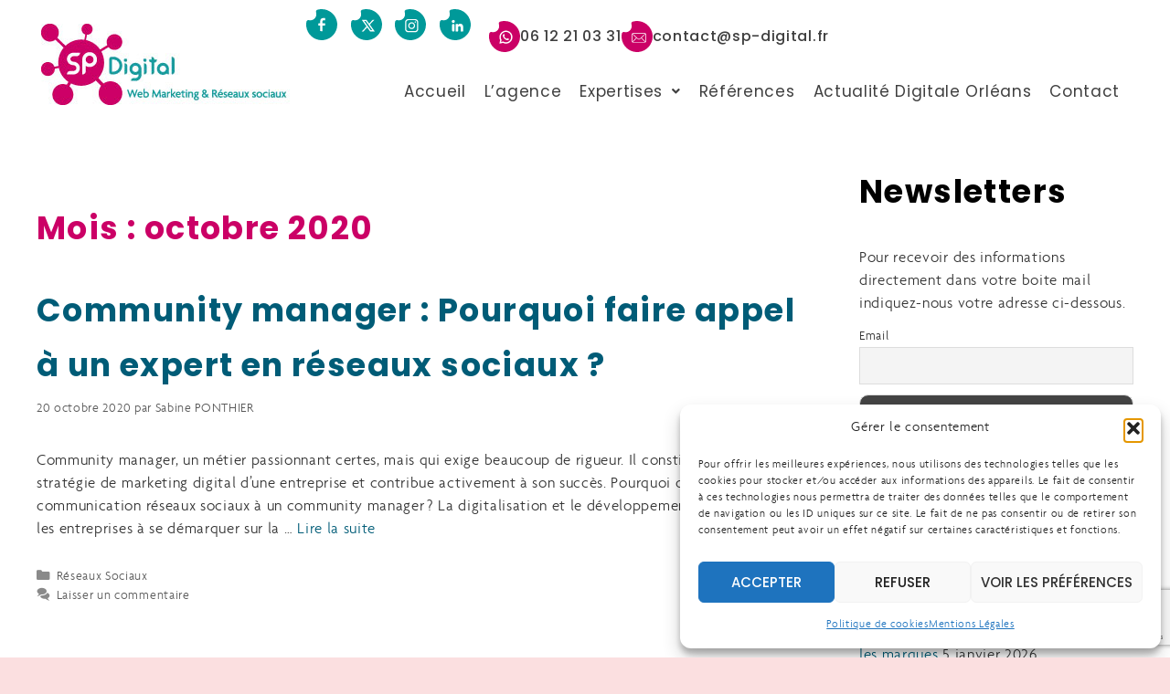

--- FILE ---
content_type: text/html; charset=UTF-8
request_url: https://www.sp-digital.fr/2020/10/
body_size: 24905
content:
<!DOCTYPE html>
<html lang="fr-FR">
<head>
	<meta charset="UTF-8">
	<meta name='robots' content='noindex, follow' />
	<style>img:is([sizes="auto" i], [sizes^="auto," i]) { contain-intrinsic-size: 3000px 1500px }</style>
	<meta name="viewport" content="width=device-width, initial-scale=1">
	<!-- This site is optimized with the Yoast SEO plugin v26.6 - https://yoast.com/wordpress/plugins/seo/ -->
	<title>octobre 2020 - SP-Digital - Sabine PONTHIER</title>
	<meta property="og:locale" content="fr_FR" />
	<meta property="og:type" content="website" />
	<meta property="og:title" content="octobre 2020 - SP-Digital - Sabine PONTHIER" />
	<meta property="og:url" content="https://www.sp-digital.fr/2020/10/" />
	<meta property="og:site_name" content="SP-Digital - Sabine PONTHIER" />
	<meta name="twitter:card" content="summary_large_image" />
	<script type="application/ld+json" class="yoast-schema-graph">{"@context":"https://schema.org","@graph":[{"@type":"CollectionPage","@id":"https://www.sp-digital.fr/2020/10/","url":"https://www.sp-digital.fr/2020/10/","name":"octobre 2020 - SP-Digital - Sabine PONTHIER","isPartOf":{"@id":"https://www.sp-digital.fr/#website"},"breadcrumb":{"@id":"https://www.sp-digital.fr/2020/10/#breadcrumb"},"inLanguage":"fr-FR"},{"@type":"BreadcrumbList","@id":"https://www.sp-digital.fr/2020/10/#breadcrumb","itemListElement":[{"@type":"ListItem","position":1,"name":"Accueil","item":"https://www.sp-digital.fr/"},{"@type":"ListItem","position":2,"name":"Archives pour octobre 2020"}]},{"@type":"WebSite","@id":"https://www.sp-digital.fr/#website","url":"https://www.sp-digital.fr/","name":"SP-Digital - Sabine PONTHIER","description":"Web Marketing &amp; réseaux sociaux","publisher":{"@id":"https://www.sp-digital.fr/#organization"},"potentialAction":[{"@type":"SearchAction","target":{"@type":"EntryPoint","urlTemplate":"https://www.sp-digital.fr/?s={search_term_string}"},"query-input":{"@type":"PropertyValueSpecification","valueRequired":true,"valueName":"search_term_string"}}],"inLanguage":"fr-FR"},{"@type":"Organization","@id":"https://www.sp-digital.fr/#organization","name":"SP-Digital","url":"https://www.sp-digital.fr/","logo":{"@type":"ImageObject","inLanguage":"fr-FR","@id":"https://www.sp-digital.fr/#/schema/logo/image/","url":"https://www.sp-digital.fr/wp-content/uploads/2017/06/Logo_SP-Digital_Cartouch_coins_ronds.png","contentUrl":"https://www.sp-digital.fr/wp-content/uploads/2017/06/Logo_SP-Digital_Cartouch_coins_ronds.png","width":875,"height":600,"caption":"SP-Digital"},"image":{"@id":"https://www.sp-digital.fr/#/schema/logo/image/"}}]}</script>
	<!-- / Yoast SEO plugin. -->


<link rel='dns-prefetch' href='//www.googletagmanager.com' />
<link href='https://fonts.gstatic.com' crossorigin rel='preconnect' />
<link href='https://fonts.googleapis.com' crossorigin rel='preconnect' />
<link rel="alternate" type="application/rss+xml" title="SP-Digital - Sabine PONTHIER &raquo; Flux" href="https://www.sp-digital.fr/feed/" />
<link rel="alternate" type="application/rss+xml" title="SP-Digital - Sabine PONTHIER &raquo; Flux des commentaires" href="https://www.sp-digital.fr/comments/feed/" />
<script>
window._wpemojiSettings = {"baseUrl":"https:\/\/s.w.org\/images\/core\/emoji\/16.0.1\/72x72\/","ext":".png","svgUrl":"https:\/\/s.w.org\/images\/core\/emoji\/16.0.1\/svg\/","svgExt":".svg","source":{"concatemoji":"https:\/\/www.sp-digital.fr\/wp-includes\/js\/wp-emoji-release.min.js?ver=6.8.3"}};
/*! This file is auto-generated */
!function(s,n){var o,i,e;function c(e){try{var t={supportTests:e,timestamp:(new Date).valueOf()};sessionStorage.setItem(o,JSON.stringify(t))}catch(e){}}function p(e,t,n){e.clearRect(0,0,e.canvas.width,e.canvas.height),e.fillText(t,0,0);var t=new Uint32Array(e.getImageData(0,0,e.canvas.width,e.canvas.height).data),a=(e.clearRect(0,0,e.canvas.width,e.canvas.height),e.fillText(n,0,0),new Uint32Array(e.getImageData(0,0,e.canvas.width,e.canvas.height).data));return t.every(function(e,t){return e===a[t]})}function u(e,t){e.clearRect(0,0,e.canvas.width,e.canvas.height),e.fillText(t,0,0);for(var n=e.getImageData(16,16,1,1),a=0;a<n.data.length;a++)if(0!==n.data[a])return!1;return!0}function f(e,t,n,a){switch(t){case"flag":return n(e,"\ud83c\udff3\ufe0f\u200d\u26a7\ufe0f","\ud83c\udff3\ufe0f\u200b\u26a7\ufe0f")?!1:!n(e,"\ud83c\udde8\ud83c\uddf6","\ud83c\udde8\u200b\ud83c\uddf6")&&!n(e,"\ud83c\udff4\udb40\udc67\udb40\udc62\udb40\udc65\udb40\udc6e\udb40\udc67\udb40\udc7f","\ud83c\udff4\u200b\udb40\udc67\u200b\udb40\udc62\u200b\udb40\udc65\u200b\udb40\udc6e\u200b\udb40\udc67\u200b\udb40\udc7f");case"emoji":return!a(e,"\ud83e\udedf")}return!1}function g(e,t,n,a){var r="undefined"!=typeof WorkerGlobalScope&&self instanceof WorkerGlobalScope?new OffscreenCanvas(300,150):s.createElement("canvas"),o=r.getContext("2d",{willReadFrequently:!0}),i=(o.textBaseline="top",o.font="600 32px Arial",{});return e.forEach(function(e){i[e]=t(o,e,n,a)}),i}function t(e){var t=s.createElement("script");t.src=e,t.defer=!0,s.head.appendChild(t)}"undefined"!=typeof Promise&&(o="wpEmojiSettingsSupports",i=["flag","emoji"],n.supports={everything:!0,everythingExceptFlag:!0},e=new Promise(function(e){s.addEventListener("DOMContentLoaded",e,{once:!0})}),new Promise(function(t){var n=function(){try{var e=JSON.parse(sessionStorage.getItem(o));if("object"==typeof e&&"number"==typeof e.timestamp&&(new Date).valueOf()<e.timestamp+604800&&"object"==typeof e.supportTests)return e.supportTests}catch(e){}return null}();if(!n){if("undefined"!=typeof Worker&&"undefined"!=typeof OffscreenCanvas&&"undefined"!=typeof URL&&URL.createObjectURL&&"undefined"!=typeof Blob)try{var e="postMessage("+g.toString()+"("+[JSON.stringify(i),f.toString(),p.toString(),u.toString()].join(",")+"));",a=new Blob([e],{type:"text/javascript"}),r=new Worker(URL.createObjectURL(a),{name:"wpTestEmojiSupports"});return void(r.onmessage=function(e){c(n=e.data),r.terminate(),t(n)})}catch(e){}c(n=g(i,f,p,u))}t(n)}).then(function(e){for(var t in e)n.supports[t]=e[t],n.supports.everything=n.supports.everything&&n.supports[t],"flag"!==t&&(n.supports.everythingExceptFlag=n.supports.everythingExceptFlag&&n.supports[t]);n.supports.everythingExceptFlag=n.supports.everythingExceptFlag&&!n.supports.flag,n.DOMReady=!1,n.readyCallback=function(){n.DOMReady=!0}}).then(function(){return e}).then(function(){var e;n.supports.everything||(n.readyCallback(),(e=n.source||{}).concatemoji?t(e.concatemoji):e.wpemoji&&e.twemoji&&(t(e.twemoji),t(e.wpemoji)))}))}((window,document),window._wpemojiSettings);
</script>
<link rel='stylesheet' id='generate-fonts-css' href='//fonts.googleapis.com/css?family=Open+Sans:300,300italic,regular,italic,600,600italic,700,700italic,800,800italic' media='all' />
<link rel='stylesheet' id='hfe-widgets-style-css' href='https://www.sp-digital.fr/wp-content/plugins/header-footer-elementor/inc/widgets-css/frontend.css?ver=2.7.1' media='all' />
<style id='wp-emoji-styles-inline-css'>

	img.wp-smiley, img.emoji {
		display: inline !important;
		border: none !important;
		box-shadow: none !important;
		height: 1em !important;
		width: 1em !important;
		margin: 0 0.07em !important;
		vertical-align: -0.1em !important;
		background: none !important;
		padding: 0 !important;
	}
</style>
<link rel='stylesheet' id='wp-block-library-css' href='https://www.sp-digital.fr/wp-includes/css/dist/block-library/style.min.css?ver=6.8.3' media='all' />
<style id='classic-theme-styles-inline-css'>
/*! This file is auto-generated */
.wp-block-button__link{color:#fff;background-color:#32373c;border-radius:9999px;box-shadow:none;text-decoration:none;padding:calc(.667em + 2px) calc(1.333em + 2px);font-size:1.125em}.wp-block-file__button{background:#32373c;color:#fff;text-decoration:none}
</style>
<style id='global-styles-inline-css'>
:root{--wp--preset--aspect-ratio--square: 1;--wp--preset--aspect-ratio--4-3: 4/3;--wp--preset--aspect-ratio--3-4: 3/4;--wp--preset--aspect-ratio--3-2: 3/2;--wp--preset--aspect-ratio--2-3: 2/3;--wp--preset--aspect-ratio--16-9: 16/9;--wp--preset--aspect-ratio--9-16: 9/16;--wp--preset--color--black: #000000;--wp--preset--color--cyan-bluish-gray: #abb8c3;--wp--preset--color--white: #ffffff;--wp--preset--color--pale-pink: #f78da7;--wp--preset--color--vivid-red: #cf2e2e;--wp--preset--color--luminous-vivid-orange: #ff6900;--wp--preset--color--luminous-vivid-amber: #fcb900;--wp--preset--color--light-green-cyan: #7bdcb5;--wp--preset--color--vivid-green-cyan: #00d084;--wp--preset--color--pale-cyan-blue: #8ed1fc;--wp--preset--color--vivid-cyan-blue: #0693e3;--wp--preset--color--vivid-purple: #9b51e0;--wp--preset--color--contrast: var(--contrast);--wp--preset--color--contrast-2: var(--contrast-2);--wp--preset--color--contrast-3: var(--contrast-3);--wp--preset--color--base: var(--base);--wp--preset--color--base-2: var(--base-2);--wp--preset--color--base-3: var(--base-3);--wp--preset--color--accent: var(--accent);--wp--preset--gradient--vivid-cyan-blue-to-vivid-purple: linear-gradient(135deg,rgba(6,147,227,1) 0%,rgb(155,81,224) 100%);--wp--preset--gradient--light-green-cyan-to-vivid-green-cyan: linear-gradient(135deg,rgb(122,220,180) 0%,rgb(0,208,130) 100%);--wp--preset--gradient--luminous-vivid-amber-to-luminous-vivid-orange: linear-gradient(135deg,rgba(252,185,0,1) 0%,rgba(255,105,0,1) 100%);--wp--preset--gradient--luminous-vivid-orange-to-vivid-red: linear-gradient(135deg,rgba(255,105,0,1) 0%,rgb(207,46,46) 100%);--wp--preset--gradient--very-light-gray-to-cyan-bluish-gray: linear-gradient(135deg,rgb(238,238,238) 0%,rgb(169,184,195) 100%);--wp--preset--gradient--cool-to-warm-spectrum: linear-gradient(135deg,rgb(74,234,220) 0%,rgb(151,120,209) 20%,rgb(207,42,186) 40%,rgb(238,44,130) 60%,rgb(251,105,98) 80%,rgb(254,248,76) 100%);--wp--preset--gradient--blush-light-purple: linear-gradient(135deg,rgb(255,206,236) 0%,rgb(152,150,240) 100%);--wp--preset--gradient--blush-bordeaux: linear-gradient(135deg,rgb(254,205,165) 0%,rgb(254,45,45) 50%,rgb(107,0,62) 100%);--wp--preset--gradient--luminous-dusk: linear-gradient(135deg,rgb(255,203,112) 0%,rgb(199,81,192) 50%,rgb(65,88,208) 100%);--wp--preset--gradient--pale-ocean: linear-gradient(135deg,rgb(255,245,203) 0%,rgb(182,227,212) 50%,rgb(51,167,181) 100%);--wp--preset--gradient--electric-grass: linear-gradient(135deg,rgb(202,248,128) 0%,rgb(113,206,126) 100%);--wp--preset--gradient--midnight: linear-gradient(135deg,rgb(2,3,129) 0%,rgb(40,116,252) 100%);--wp--preset--font-size--small: 13px;--wp--preset--font-size--medium: 20px;--wp--preset--font-size--large: 36px;--wp--preset--font-size--x-large: 42px;--wp--preset--spacing--20: 0.44rem;--wp--preset--spacing--30: 0.67rem;--wp--preset--spacing--40: 1rem;--wp--preset--spacing--50: 1.5rem;--wp--preset--spacing--60: 2.25rem;--wp--preset--spacing--70: 3.38rem;--wp--preset--spacing--80: 5.06rem;--wp--preset--shadow--natural: 6px 6px 9px rgba(0, 0, 0, 0.2);--wp--preset--shadow--deep: 12px 12px 50px rgba(0, 0, 0, 0.4);--wp--preset--shadow--sharp: 6px 6px 0px rgba(0, 0, 0, 0.2);--wp--preset--shadow--outlined: 6px 6px 0px -3px rgba(255, 255, 255, 1), 6px 6px rgba(0, 0, 0, 1);--wp--preset--shadow--crisp: 6px 6px 0px rgba(0, 0, 0, 1);}:where(.is-layout-flex){gap: 0.5em;}:where(.is-layout-grid){gap: 0.5em;}body .is-layout-flex{display: flex;}.is-layout-flex{flex-wrap: wrap;align-items: center;}.is-layout-flex > :is(*, div){margin: 0;}body .is-layout-grid{display: grid;}.is-layout-grid > :is(*, div){margin: 0;}:where(.wp-block-columns.is-layout-flex){gap: 2em;}:where(.wp-block-columns.is-layout-grid){gap: 2em;}:where(.wp-block-post-template.is-layout-flex){gap: 1.25em;}:where(.wp-block-post-template.is-layout-grid){gap: 1.25em;}.has-black-color{color: var(--wp--preset--color--black) !important;}.has-cyan-bluish-gray-color{color: var(--wp--preset--color--cyan-bluish-gray) !important;}.has-white-color{color: var(--wp--preset--color--white) !important;}.has-pale-pink-color{color: var(--wp--preset--color--pale-pink) !important;}.has-vivid-red-color{color: var(--wp--preset--color--vivid-red) !important;}.has-luminous-vivid-orange-color{color: var(--wp--preset--color--luminous-vivid-orange) !important;}.has-luminous-vivid-amber-color{color: var(--wp--preset--color--luminous-vivid-amber) !important;}.has-light-green-cyan-color{color: var(--wp--preset--color--light-green-cyan) !important;}.has-vivid-green-cyan-color{color: var(--wp--preset--color--vivid-green-cyan) !important;}.has-pale-cyan-blue-color{color: var(--wp--preset--color--pale-cyan-blue) !important;}.has-vivid-cyan-blue-color{color: var(--wp--preset--color--vivid-cyan-blue) !important;}.has-vivid-purple-color{color: var(--wp--preset--color--vivid-purple) !important;}.has-black-background-color{background-color: var(--wp--preset--color--black) !important;}.has-cyan-bluish-gray-background-color{background-color: var(--wp--preset--color--cyan-bluish-gray) !important;}.has-white-background-color{background-color: var(--wp--preset--color--white) !important;}.has-pale-pink-background-color{background-color: var(--wp--preset--color--pale-pink) !important;}.has-vivid-red-background-color{background-color: var(--wp--preset--color--vivid-red) !important;}.has-luminous-vivid-orange-background-color{background-color: var(--wp--preset--color--luminous-vivid-orange) !important;}.has-luminous-vivid-amber-background-color{background-color: var(--wp--preset--color--luminous-vivid-amber) !important;}.has-light-green-cyan-background-color{background-color: var(--wp--preset--color--light-green-cyan) !important;}.has-vivid-green-cyan-background-color{background-color: var(--wp--preset--color--vivid-green-cyan) !important;}.has-pale-cyan-blue-background-color{background-color: var(--wp--preset--color--pale-cyan-blue) !important;}.has-vivid-cyan-blue-background-color{background-color: var(--wp--preset--color--vivid-cyan-blue) !important;}.has-vivid-purple-background-color{background-color: var(--wp--preset--color--vivid-purple) !important;}.has-black-border-color{border-color: var(--wp--preset--color--black) !important;}.has-cyan-bluish-gray-border-color{border-color: var(--wp--preset--color--cyan-bluish-gray) !important;}.has-white-border-color{border-color: var(--wp--preset--color--white) !important;}.has-pale-pink-border-color{border-color: var(--wp--preset--color--pale-pink) !important;}.has-vivid-red-border-color{border-color: var(--wp--preset--color--vivid-red) !important;}.has-luminous-vivid-orange-border-color{border-color: var(--wp--preset--color--luminous-vivid-orange) !important;}.has-luminous-vivid-amber-border-color{border-color: var(--wp--preset--color--luminous-vivid-amber) !important;}.has-light-green-cyan-border-color{border-color: var(--wp--preset--color--light-green-cyan) !important;}.has-vivid-green-cyan-border-color{border-color: var(--wp--preset--color--vivid-green-cyan) !important;}.has-pale-cyan-blue-border-color{border-color: var(--wp--preset--color--pale-cyan-blue) !important;}.has-vivid-cyan-blue-border-color{border-color: var(--wp--preset--color--vivid-cyan-blue) !important;}.has-vivid-purple-border-color{border-color: var(--wp--preset--color--vivid-purple) !important;}.has-vivid-cyan-blue-to-vivid-purple-gradient-background{background: var(--wp--preset--gradient--vivid-cyan-blue-to-vivid-purple) !important;}.has-light-green-cyan-to-vivid-green-cyan-gradient-background{background: var(--wp--preset--gradient--light-green-cyan-to-vivid-green-cyan) !important;}.has-luminous-vivid-amber-to-luminous-vivid-orange-gradient-background{background: var(--wp--preset--gradient--luminous-vivid-amber-to-luminous-vivid-orange) !important;}.has-luminous-vivid-orange-to-vivid-red-gradient-background{background: var(--wp--preset--gradient--luminous-vivid-orange-to-vivid-red) !important;}.has-very-light-gray-to-cyan-bluish-gray-gradient-background{background: var(--wp--preset--gradient--very-light-gray-to-cyan-bluish-gray) !important;}.has-cool-to-warm-spectrum-gradient-background{background: var(--wp--preset--gradient--cool-to-warm-spectrum) !important;}.has-blush-light-purple-gradient-background{background: var(--wp--preset--gradient--blush-light-purple) !important;}.has-blush-bordeaux-gradient-background{background: var(--wp--preset--gradient--blush-bordeaux) !important;}.has-luminous-dusk-gradient-background{background: var(--wp--preset--gradient--luminous-dusk) !important;}.has-pale-ocean-gradient-background{background: var(--wp--preset--gradient--pale-ocean) !important;}.has-electric-grass-gradient-background{background: var(--wp--preset--gradient--electric-grass) !important;}.has-midnight-gradient-background{background: var(--wp--preset--gradient--midnight) !important;}.has-small-font-size{font-size: var(--wp--preset--font-size--small) !important;}.has-medium-font-size{font-size: var(--wp--preset--font-size--medium) !important;}.has-large-font-size{font-size: var(--wp--preset--font-size--large) !important;}.has-x-large-font-size{font-size: var(--wp--preset--font-size--x-large) !important;}
:where(.wp-block-post-template.is-layout-flex){gap: 1.25em;}:where(.wp-block-post-template.is-layout-grid){gap: 1.25em;}
:where(.wp-block-columns.is-layout-flex){gap: 2em;}:where(.wp-block-columns.is-layout-grid){gap: 2em;}
:root :where(.wp-block-pullquote){font-size: 1.5em;line-height: 1.6;}
</style>
<link rel='stylesheet' id='cptch_stylesheet-css' href='https://www.sp-digital.fr/wp-content/plugins/captcha/css/front_end_style.css?ver=4.4.5' media='all' />
<link rel='stylesheet' id='dashicons-css' href='https://www.sp-digital.fr/wp-includes/css/dashicons.min.css?ver=6.8.3' media='all' />
<link rel='stylesheet' id='cptch_desktop_style-css' href='https://www.sp-digital.fr/wp-content/plugins/captcha/css/desktop_style.css?ver=4.4.5' media='all' />
<link rel='stylesheet' id='contact-form-7-css' href='https://www.sp-digital.fr/wp-content/plugins/contact-form-7/includes/css/styles.css?ver=6.1.4' media='all' />
<link rel='stylesheet' id='cmplz-general-css' href='https://www.sp-digital.fr/wp-content/plugins/complianz-gdpr/assets/css/cookieblocker.min.css?ver=1765980188' media='all' />
<link rel='stylesheet' id='hfe-style-css' href='https://www.sp-digital.fr/wp-content/plugins/header-footer-elementor/assets/css/header-footer-elementor.css?ver=2.7.1' media='all' />
<link rel='stylesheet' id='elementor-frontend-css' href='https://www.sp-digital.fr/wp-content/plugins/elementor/assets/css/frontend.min.css?ver=3.34.0' media='all' />
<link rel='stylesheet' id='elementor-post-2369-css' href='https://www.sp-digital.fr/wp-content/uploads/elementor/css/post-2369.css?ver=1768944579' media='all' />
<link rel='stylesheet' id='elementor-post-2477-css' href='https://www.sp-digital.fr/wp-content/uploads/elementor/css/post-2477.css?ver=1768944579' media='all' />
<link rel='stylesheet' id='elementor-post-2590-css' href='https://www.sp-digital.fr/wp-content/uploads/elementor/css/post-2590.css?ver=1768944579' media='all' />
<link rel='stylesheet' id='generate-style-grid-css' href='https://www.sp-digital.fr/wp-content/themes/generatepress/assets/css/unsemantic-grid.min.css?ver=3.6.1' media='all' />
<link rel='stylesheet' id='generate-style-css' href='https://www.sp-digital.fr/wp-content/themes/generatepress/assets/css/style.min.css?ver=3.6.1' media='all' />
<style id='generate-style-inline-css'>
body{background-color:#fbdfe0;color:#333333;}a{color:#005c77;}a:visited{color:#cb0066;}a:hover, a:focus, a:active{color:#cb0066;}body .grid-container{max-width:1290px;}.wp-block-group__inner-container{max-width:1290px;margin-left:auto;margin-right:auto;}.generate-back-to-top{font-size:20px;border-radius:3px;position:fixed;bottom:30px;right:30px;line-height:40px;width:40px;text-align:center;z-index:10;transition:opacity 300ms ease-in-out;opacity:0.1;transform:translateY(1000px);}.generate-back-to-top__show{opacity:1;transform:translateY(0);}.navigation-search{position:absolute;left:-99999px;pointer-events:none;visibility:hidden;z-index:20;width:100%;top:0;transition:opacity 100ms ease-in-out;opacity:0;}.navigation-search.nav-search-active{left:0;right:0;pointer-events:auto;visibility:visible;opacity:1;}.navigation-search input[type="search"]{outline:0;border:0;vertical-align:bottom;line-height:1;opacity:0.9;width:100%;z-index:20;border-radius:0;-webkit-appearance:none;height:60px;}.navigation-search input::-ms-clear{display:none;width:0;height:0;}.navigation-search input::-ms-reveal{display:none;width:0;height:0;}.navigation-search input::-webkit-search-decoration, .navigation-search input::-webkit-search-cancel-button, .navigation-search input::-webkit-search-results-button, .navigation-search input::-webkit-search-results-decoration{display:none;}.main-navigation li.search-item{z-index:21;}li.search-item.active{transition:opacity 100ms ease-in-out;}.nav-left-sidebar .main-navigation li.search-item.active,.nav-right-sidebar .main-navigation li.search-item.active{width:auto;display:inline-block;float:right;}.gen-sidebar-nav .navigation-search{top:auto;bottom:0;}:root{--contrast:#222222;--contrast-2:#575760;--contrast-3:#b2b2be;--base:#f0f0f0;--base-2:#f7f8f9;--base-3:#ffffff;--accent:#1e73be;}:root .has-contrast-color{color:var(--contrast);}:root .has-contrast-background-color{background-color:var(--contrast);}:root .has-contrast-2-color{color:var(--contrast-2);}:root .has-contrast-2-background-color{background-color:var(--contrast-2);}:root .has-contrast-3-color{color:var(--contrast-3);}:root .has-contrast-3-background-color{background-color:var(--contrast-3);}:root .has-base-color{color:var(--base);}:root .has-base-background-color{background-color:var(--base);}:root .has-base-2-color{color:var(--base-2);}:root .has-base-2-background-color{background-color:var(--base-2);}:root .has-base-3-color{color:var(--base-3);}:root .has-base-3-background-color{background-color:var(--base-3);}:root .has-accent-color{color:var(--accent);}:root .has-accent-background-color{background-color:var(--accent);}body, button, input, select, textarea{font-family:"Open Sans", sans-serif;}body{line-height:1.5;}.entry-content > [class*="wp-block-"]:not(:last-child):not(.wp-block-heading){margin-bottom:1.5em;}.main-navigation .main-nav ul ul li a{font-size:14px;}.sidebar .widget, .footer-widgets .widget{font-size:17px;}h1{font-weight:300;font-size:40px;}h2{font-weight:300;font-size:30px;}h3{font-size:20px;}h4{font-size:inherit;}h5{font-size:inherit;}@media (max-width:768px){.main-title{font-size:30px;}h1{font-size:30px;}h2{font-size:25px;}}.top-bar{background-color:#636363;color:#ffffff;}.top-bar a{color:#ffffff;}.top-bar a:hover{color:#303030;}.site-header{background-color:#ffffff;color:#3a3a3a;}.site-header a{color:#3a3a3a;}.main-title a,.main-title a:hover{color:#222222;}.site-description{color:#757575;}.main-navigation,.main-navigation ul ul{background-color:#222222;}.main-navigation .main-nav ul li a, .main-navigation .menu-toggle, .main-navigation .menu-bar-items{color:#ffffff;}.main-navigation .main-nav ul li:not([class*="current-menu-"]):hover > a, .main-navigation .main-nav ul li:not([class*="current-menu-"]):focus > a, .main-navigation .main-nav ul li.sfHover:not([class*="current-menu-"]) > a, .main-navigation .menu-bar-item:hover > a, .main-navigation .menu-bar-item.sfHover > a{color:#ffffff;background-color:#3f3f3f;}button.menu-toggle:hover,button.menu-toggle:focus,.main-navigation .mobile-bar-items a,.main-navigation .mobile-bar-items a:hover,.main-navigation .mobile-bar-items a:focus{color:#ffffff;}.main-navigation .main-nav ul li[class*="current-menu-"] > a{color:#ffffff;background-color:#3f3f3f;}.navigation-search input[type="search"],.navigation-search input[type="search"]:active, .navigation-search input[type="search"]:focus, .main-navigation .main-nav ul li.search-item.active > a, .main-navigation .menu-bar-items .search-item.active > a{color:#ffffff;background-color:#3f3f3f;}.main-navigation ul ul{background-color:#3f3f3f;}.main-navigation .main-nav ul ul li a{color:#ffffff;}.main-navigation .main-nav ul ul li:not([class*="current-menu-"]):hover > a,.main-navigation .main-nav ul ul li:not([class*="current-menu-"]):focus > a, .main-navigation .main-nav ul ul li.sfHover:not([class*="current-menu-"]) > a{color:#ffffff;background-color:#4f4f4f;}.main-navigation .main-nav ul ul li[class*="current-menu-"] > a{color:#ffffff;background-color:#4f4f4f;}.separate-containers .inside-article, .separate-containers .comments-area, .separate-containers .page-header, .one-container .container, .separate-containers .paging-navigation, .inside-page-header{background-color:#ffffff;}.entry-meta{color:#595959;}.entry-meta a{color:#595959;}.entry-meta a:hover{color:#1e73be;}.sidebar .widget{background-color:#ffffff;}.sidebar .widget .widget-title{color:#000000;}.footer-widgets{background-color:#ffffff;}.footer-widgets .widget-title{color:#000000;}.site-info{color:#ffffff;background-color:#222222;}.site-info a{color:#ffffff;}.site-info a:hover{color:#606060;}.footer-bar .widget_nav_menu .current-menu-item a{color:#606060;}input[type="text"],input[type="email"],input[type="url"],input[type="password"],input[type="search"],input[type="tel"],input[type="number"],textarea,select{color:#666666;background-color:#fafafa;border-color:#cccccc;}input[type="text"]:focus,input[type="email"]:focus,input[type="url"]:focus,input[type="password"]:focus,input[type="search"]:focus,input[type="tel"]:focus,input[type="number"]:focus,textarea:focus,select:focus{color:#666666;background-color:#ffffff;border-color:#bfbfbf;}button,html input[type="button"],input[type="reset"],input[type="submit"],a.button,a.wp-block-button__link:not(.has-background){color:#ffffff;background-color:#666666;}button:hover,html input[type="button"]:hover,input[type="reset"]:hover,input[type="submit"]:hover,a.button:hover,button:focus,html input[type="button"]:focus,input[type="reset"]:focus,input[type="submit"]:focus,a.button:focus,a.wp-block-button__link:not(.has-background):active,a.wp-block-button__link:not(.has-background):focus,a.wp-block-button__link:not(.has-background):hover{color:#ffffff;background-color:#3f3f3f;}a.generate-back-to-top{background-color:rgba( 0,0,0,0.4 );color:#ffffff;}a.generate-back-to-top:hover,a.generate-back-to-top:focus{background-color:rgba( 0,0,0,0.6 );color:#ffffff;}:root{--gp-search-modal-bg-color:var(--base-3);--gp-search-modal-text-color:var(--contrast);--gp-search-modal-overlay-bg-color:rgba(0,0,0,0.2);}@media (max-width:768px){.main-navigation .menu-bar-item:hover > a, .main-navigation .menu-bar-item.sfHover > a{background:none;color:#ffffff;}}.inside-top-bar{padding:10px;}.site-main .wp-block-group__inner-container{padding:40px;}.entry-content .alignwide, body:not(.no-sidebar) .entry-content .alignfull{margin-left:-40px;width:calc(100% + 80px);max-width:calc(100% + 80px);}.container.grid-container{max-width:1370px;}.rtl .menu-item-has-children .dropdown-menu-toggle{padding-left:20px;}.rtl .main-navigation .main-nav ul li.menu-item-has-children > a{padding-right:20px;}.site-info{padding:20px;}@media (max-width:768px){.separate-containers .inside-article, .separate-containers .comments-area, .separate-containers .page-header, .separate-containers .paging-navigation, .one-container .site-content, .inside-page-header{padding:30px;}.site-main .wp-block-group__inner-container{padding:30px;}.site-info{padding-right:10px;padding-left:10px;}.entry-content .alignwide, body:not(.no-sidebar) .entry-content .alignfull{margin-left:-30px;width:calc(100% + 60px);max-width:calc(100% + 60px);}}.one-container .sidebar .widget{padding:0px;}@media (max-width:768px){.main-navigation .menu-toggle,.main-navigation .mobile-bar-items,.sidebar-nav-mobile:not(#sticky-placeholder){display:block;}.main-navigation ul,.gen-sidebar-nav{display:none;}[class*="nav-float-"] .site-header .inside-header > *{float:none;clear:both;}}
</style>
<link rel='stylesheet' id='generate-mobile-style-css' href='https://www.sp-digital.fr/wp-content/themes/generatepress/assets/css/mobile.min.css?ver=3.6.1' media='all' />
<link rel='stylesheet' id='generate-font-icons-css' href='https://www.sp-digital.fr/wp-content/themes/generatepress/assets/css/components/font-icons.min.css?ver=3.6.1' media='all' />
<link rel='stylesheet' id='font-awesome-css' href='https://www.sp-digital.fr/wp-content/plugins/elementor/assets/lib/font-awesome/css/font-awesome.min.css?ver=4.7.0' media='all' />
<link rel='stylesheet' id='newsletter-css' href='https://www.sp-digital.fr/wp-content/plugins/newsletter/style.css?ver=9.1.0' media='all' />
<link rel='stylesheet' id='hfe-elementor-icons-css' href='https://www.sp-digital.fr/wp-content/plugins/elementor/assets/lib/eicons/css/elementor-icons.min.css?ver=5.34.0' media='all' />
<link rel='stylesheet' id='hfe-icons-list-css' href='https://www.sp-digital.fr/wp-content/plugins/elementor/assets/css/widget-icon-list.min.css?ver=3.24.3' media='all' />
<link rel='stylesheet' id='hfe-social-icons-css' href='https://www.sp-digital.fr/wp-content/plugins/elementor/assets/css/widget-social-icons.min.css?ver=3.24.0' media='all' />
<link rel='stylesheet' id='hfe-social-share-icons-brands-css' href='https://www.sp-digital.fr/wp-content/plugins/elementor/assets/lib/font-awesome/css/brands.css?ver=5.15.3' media='all' />
<link rel='stylesheet' id='hfe-social-share-icons-fontawesome-css' href='https://www.sp-digital.fr/wp-content/plugins/elementor/assets/lib/font-awesome/css/fontawesome.css?ver=5.15.3' media='all' />
<link rel='stylesheet' id='hfe-nav-menu-icons-css' href='https://www.sp-digital.fr/wp-content/plugins/elementor/assets/lib/font-awesome/css/solid.css?ver=5.15.3' media='all' />
<link rel='stylesheet' id='elementor-gf-poppins-css' href='https://fonts.googleapis.com/css?family=Poppins:100,100italic,200,200italic,300,300italic,400,400italic,500,500italic,600,600italic,700,700italic,800,800italic,900,900italic&#038;display=swap' media='all' />
<link rel='stylesheet' id='elementor-gf-local-robotoslab-css' href='https://www.sp-digital.fr/wp-content/uploads/elementor/google-fonts/css/robotoslab.css?ver=1752741229' media='all' />
<link rel='stylesheet' id='elementor-gf-local-roboto-css' href='https://www.sp-digital.fr/wp-content/uploads/elementor/google-fonts/css/roboto.css?ver=1752741227' media='all' />
<script src="https://www.sp-digital.fr/wp-includes/js/jquery/jquery.min.js?ver=3.7.1" id="jquery-core-js"></script>
<script src="https://www.sp-digital.fr/wp-includes/js/jquery/jquery-migrate.min.js?ver=3.4.1" id="jquery-migrate-js"></script>
<script id="jquery-js-after">
!function($){"use strict";$(document).ready(function(){$(this).scrollTop()>100&&$(".hfe-scroll-to-top-wrap").removeClass("hfe-scroll-to-top-hide"),$(window).scroll(function(){$(this).scrollTop()<100?$(".hfe-scroll-to-top-wrap").fadeOut(300):$(".hfe-scroll-to-top-wrap").fadeIn(300)}),$(".hfe-scroll-to-top-wrap").on("click",function(){$("html, body").animate({scrollTop:0},300);return!1})})}(jQuery);
!function($){'use strict';$(document).ready(function(){var bar=$('.hfe-reading-progress-bar');if(!bar.length)return;$(window).on('scroll',function(){var s=$(window).scrollTop(),d=$(document).height()-$(window).height(),p=d? s/d*100:0;bar.css('width',p+'%')});});}(jQuery);
</script>

<!-- Extrait de code de la balise Google (gtag.js) ajouté par Site Kit -->
<!-- Extrait Google Analytics ajouté par Site Kit -->
<script src="https://www.googletagmanager.com/gtag/js?id=GT-P84572RL" id="google_gtagjs-js" async></script>
<script id="google_gtagjs-js-after">
window.dataLayer = window.dataLayer || [];function gtag(){dataLayer.push(arguments);}
gtag("set","linker",{"domains":["www.sp-digital.fr"]});
gtag("js", new Date());
gtag("set", "developer_id.dZTNiMT", true);
gtag("config", "GT-P84572RL");
</script>
<link rel="https://api.w.org/" href="https://www.sp-digital.fr/wp-json/" /><link rel="EditURI" type="application/rsd+xml" title="RSD" href="https://www.sp-digital.fr/xmlrpc.php?rsd" />
<meta name="generator" content="WordPress 6.8.3" />

<script src='//www.sp-digital.fr/wp-content/uploads/custom-css-js/238.js?v=1632'></script>

<link rel='stylesheet' id='237-css' href='//www.sp-digital.fr/wp-content/uploads/custom-css-js/237.css?v=8251' media='all' />
<meta name="generator" content="Site Kit by Google 1.168.0" /><!-- Saisissez vos scripts ici -->			<style>.cmplz-hidden {
					display: none !important;
				}</style><meta name="generator" content="Elementor 3.34.0; features: e_font_icon_svg, additional_custom_breakpoints; settings: css_print_method-external, google_font-enabled, font_display-swap">
			<style>
				.e-con.e-parent:nth-of-type(n+4):not(.e-lazyloaded):not(.e-no-lazyload),
				.e-con.e-parent:nth-of-type(n+4):not(.e-lazyloaded):not(.e-no-lazyload) * {
					background-image: none !important;
				}
				@media screen and (max-height: 1024px) {
					.e-con.e-parent:nth-of-type(n+3):not(.e-lazyloaded):not(.e-no-lazyload),
					.e-con.e-parent:nth-of-type(n+3):not(.e-lazyloaded):not(.e-no-lazyload) * {
						background-image: none !important;
					}
				}
				@media screen and (max-height: 640px) {
					.e-con.e-parent:nth-of-type(n+2):not(.e-lazyloaded):not(.e-no-lazyload),
					.e-con.e-parent:nth-of-type(n+2):not(.e-lazyloaded):not(.e-no-lazyload) * {
						background-image: none !important;
					}
				}
			</style>
			<link rel="icon" href="https://www.sp-digital.fr/wp-content/uploads/2017/06/favicon.png" sizes="32x32" />
<link rel="icon" href="https://www.sp-digital.fr/wp-content/uploads/2017/06/favicon.png" sizes="192x192" />
<link rel="apple-touch-icon" href="https://www.sp-digital.fr/wp-content/uploads/2017/06/favicon.png" />
<meta name="msapplication-TileImage" content="https://www.sp-digital.fr/wp-content/uploads/2017/06/favicon.png" />
		<style id="wp-custom-css">
			.accueil:hover a{color:white;}
.accueil h3 {color: inherit;font-size: 14pt;font-weight: bold;text-align: center;margin-top: 5px;}
.vert {color: #009999;}
.rose {color: #e53567;}
.centre {text-align:center;}
h2 {color: #e53567;}
.part {text-align:center;margin-bottom:0px;}
.part img {width:50px;}
.valeur{font-size: 14pt;}
.valeur12{font-size: 12pt;}
.savoirs h3 {color: #e53567;text-align:center;font-size:100%;}
.titretab {font-weight: 700;background-color: #005c77;color: #ffffff;}
/* header & footer personnalisé */
#contact-header .elementor-icon-box-title,
.contact-footer .elementor-icon-box-title{
	margin:0;
}
@media (max-width:1024px){
	#contact-header .elementor-icon-box-title{
		display:none !important;
	}
}
#social-header .st0{
	fill:#009999;
}
.ico-contact-header .st0{
	fill:#CB0066;
}
.contact-footer .st0{
	fill:#CB0066;
}

/* -------- accueil -------*/
#quatre-raisons h2 .sous-titre{
	font-size:35px;
}
@media (max-width:767px){
	#quatre-raisons h2 .sous-titre{
		font-size:24px;
		line-height:1em;
	}
}
.icon-box-accueil .elementor-counter-title{
	text-align:center;
}
#ingredient-cocktail .elementor-icon-box-title{
	margin:0;
}
#contact-tel-bas-accueil .elementor-icon-box-title{
	margin:5px;
}
#form-accueil .wpcf7-form-control:not(.wpcf7-submit){
		width:100%;
		background-color:transparent;
		border-width:0 0 1px 0;
		border-bottom:solid 1px #3F3F3F;
		margin-bottom:20px;
		font-style:italic;
		color:#3F3F3F;
		font-weight:600;
		font-size:14px;
		font-family:"Poppins", Sans-serif;
}
#form-accueil textarea{
	border: solid 1px #3F3F3F !important;
	border-radius:8px;
	margin-bottom:38px !important;
}		</style>
		</head>

<body data-cmplz=1 class="archive date wp-custom-logo wp-embed-responsive wp-theme-generatepress ehf-header ehf-footer ehf-template-generatepress ehf-stylesheet-generatepress right-sidebar nav-float-left one-container contained-header active-footer-widgets-4 nav-search-enabled header-aligned-left dropdown-hover elementor-default elementor-kit-2369" itemtype="https://schema.org/Blog" itemscope>
	<a class="screen-reader-text skip-link" href="#content" title="Aller au contenu">Aller au contenu</a>		<header id="masthead" itemscope="itemscope" itemtype="https://schema.org/WPHeader">
			<p class="main-title bhf-hidden" itemprop="headline"><a href="https://www.sp-digital.fr" title="SP-Digital &#8211; Sabine PONTHIER" rel="home">SP-Digital &#8211; Sabine PONTHIER</a></p>
					<div data-elementor-type="wp-post" data-elementor-id="2477" class="elementor elementor-2477">
				<div class="elementor-element elementor-element-9a80e04 e-flex e-con-boxed e-con e-parent" data-id="9a80e04" data-element_type="container" data-settings="{&quot;background_background&quot;:&quot;classic&quot;}">
					<div class="e-con-inner">
		<div class="elementor-element elementor-element-e091d2c e-con-full e-flex e-con e-child" data-id="e091d2c" data-element_type="container">
				<div class="elementor-element elementor-element-eef0253 elementor-widget elementor-widget-image" data-id="eef0253" data-element_type="widget" data-widget_type="image.default">
																<a href="https://www.sp-digital.fr">
							<img width="290" height="89" src="https://www.sp-digital.fr/wp-content/uploads/2025/12/sp-digital-webmarketing-reseaux-sociaux-orleans.jpg" class="attachment-full size-full wp-image-2495" alt="" />								</a>
															</div>
				</div>
		<div class="elementor-element elementor-element-d599c95 e-con-full e-flex e-con e-child" data-id="d599c95" data-element_type="container">
		<div class="elementor-element elementor-element-068cf92 e-con-full e-flex e-con e-child" data-id="068cf92" data-element_type="container" id="contact-header">
				<div class="elementor-element elementor-element-21f0685 elementor-shape-circle elementor-grid-0 e-grid-align-center elementor-widget elementor-widget-social-icons" data-id="21f0685" data-element_type="widget" id="social-header" data-widget_type="social-icons.default">
							<div class="elementor-social-icons-wrapper elementor-grid" role="list">
							<span class="elementor-grid-item" role="listitem">
					<a class="elementor-icon elementor-social-icon elementor-social-icon- elementor-repeater-item-2f9e9aa" target="_blank">
						<span class="elementor-screen-only"></span>
						<svg xmlns="http://www.w3.org/2000/svg" id="Calque_1" viewBox="0 0 34 34"><defs><style>      .st0 {        fill: #099;      }    </style></defs><path class="st0" d="M33.87,14.88C32.71,5.62,24.18-1.02,14.91.13c-.94.12-1.85.31-2.74.57-1.16.34-1.8,1.57-1.41,2.72.15.44.26.9.31,1.38.43,3.65-2.18,6.96-5.83,7.39-.81.1-1.61.04-2.36-.14-1.17-.28-2.33.46-2.57,1.63-.34,1.71-.42,3.5-.21,5.32,1.1,9.32,9.56,15.99,18.88,14.88,9.36-1.11,16.04-9.63,14.87-19ZM20.8,11.94c0,.17-.14.3-.3.3h-1.52c-.67,0-1.21.55-1.21,1.22v2.13h2.55c.29,0,.52.26.48.55l-.18,1.46c-.03.24-.24.43-.48.43h-2.37v6.11c-.25.02-.5.03-.76.03-.57,0-1.13-.06-1.67-.17v-5.98h-1.82c-.17,0-.3-.14-.3-.3v-1.83c0-.17.14-.3.3-.3h1.82v-2.74c0-1.68,1.36-3.05,3.04-3.05h2.13c.17,0,.3.14.3.3v1.83Z"></path></svg>					</a>
				</span>
							<span class="elementor-grid-item" role="listitem">
					<a class="elementor-icon elementor-social-icon elementor-social-icon- elementor-repeater-item-3e2c4cc" target="_blank">
						<span class="elementor-screen-only"></span>
						<svg xmlns="http://www.w3.org/2000/svg" id="Calque_1" viewBox="0 0 34 34"><defs><style>      .st0 {        fill: #099;      }    </style></defs><polygon class="st0" points="14.39 13.03 21.6 23.11 23.39 23.11 16.18 13.03 14.39 13.03"></polygon><path class="st0" d="M33.87,14.88C32.71,5.62,24.18-1.02,14.91.13c-.94.12-1.85.31-2.74.57-1.16.34-1.8,1.57-1.41,2.72.15.44.26.9.31,1.38.43,3.65-2.18,6.96-5.83,7.39-.81.1-1.61.04-2.36-.14-1.17-.28-2.33.46-2.57,1.63-.34,1.71-.42,3.5-.21,5.32,1.1,9.32,9.56,15.99,18.88,14.88,9.36-1.11,16.04-9.63,14.87-19ZM20.91,24.46l-3.16-4.41-4.12,4.41h-1.87l5.18-5.55-5.18-7.24h5.12l2.96,4.14,3.87-4.14h1.87l-4.93,5.27,5.38,7.51h-5.12Z"></path></svg>					</a>
				</span>
							<span class="elementor-grid-item" role="listitem">
					<a class="elementor-icon elementor-social-icon elementor-social-icon- elementor-repeater-item-3bbc6a4" target="_blank">
						<span class="elementor-screen-only"></span>
						<svg xmlns="http://www.w3.org/2000/svg" id="Calque_1" viewBox="0 0 34 34"><defs><style>      .st0 {        fill: #099;      }    </style></defs><path class="st0" d="M18.36,15.62c-1.37,0-2.49,1.12-2.49,2.49s1.12,2.49,2.49,2.49,2.49-1.12,2.49-2.49-1.12-2.49-2.49-2.49Z"></path><path class="st0" d="M21.85,12.12h-6.98c-1.38,0-2.49,1.12-2.49,2.49v6.98c0,1.38,1.12,2.49,2.49,2.49h6.98c1.38,0,2.49-1.12,2.49-2.49v-6.98c0-1.38-1.12-2.49-2.49-2.49ZM18.36,21.85c-2.07,0-3.74-1.68-3.74-3.74s1.68-3.74,3.74-3.74,3.74,1.68,3.74,3.74-1.68,3.74-3.74,3.74ZM22.35,14.87c-.41,0-.75-.34-.75-.75s.34-.75.75-.75.75.34.75.75-.34.75-.75.75Z"></path><path class="st0" d="M33.87,14.88C32.71,5.62,24.18-1.02,14.91.13c-.94.12-1.85.31-2.74.57-1.16.34-1.8,1.57-1.41,2.72.15.44.26.9.31,1.38.43,3.65-2.18,6.96-5.83,7.39-.81.1-1.61.04-2.36-.14-1.17-.28-2.33.46-2.57,1.63-.34,1.71-.42,3.5-.21,5.32,1.1,9.32,9.56,15.99,18.88,14.88,9.36-1.11,16.04-9.63,14.87-19ZM25.59,21.85c0,1.93-1.56,3.49-3.49,3.49h-7.48c-1.93,0-3.49-1.56-3.49-3.49v-7.48c0-1.93,1.56-3.49,3.49-3.49h7.48c1.93,0,3.49,1.56,3.49,3.49v7.48Z"></path></svg>					</a>
				</span>
							<span class="elementor-grid-item" role="listitem">
					<a class="elementor-icon elementor-social-icon elementor-social-icon- elementor-repeater-item-d15bd40" target="_blank">
						<span class="elementor-screen-only"></span>
						<svg xmlns="http://www.w3.org/2000/svg" id="Calque_1" viewBox="0 0 34 34"><defs><style>      .st0 {        fill: #099;      }    </style></defs><path class="st0" d="M33.87,14.88C32.71,5.62,24.18-1.02,14.91.13c-.94.12-1.85.31-2.74.57-1.16.34-1.8,1.57-1.41,2.72.15.44.26.9.31,1.38.43,3.65-2.18,6.96-5.83,7.39-.81.1-1.61.04-2.36-.14-1.17-.28-2.33.46-2.57,1.63-.34,1.71-.42,3.5-.21,5.32,1.1,9.32,9.56,15.99,18.88,14.88,9.36-1.11,16.04-9.63,14.87-19ZM16.3,23.16c0,.76-.62,1.38-1.38,1.38s-1.38-.62-1.38-1.38v-5.53c0-.76.62-1.38,1.38-1.38s1.38.62,1.38,1.38v5.53ZM14.92,15.15c-.92,0-1.66-.74-1.66-1.66s.74-1.66,1.66-1.66,1.66.74,1.66,1.66-.74,1.66-1.66,1.66ZM25.7,23.99c0,.3-.25.55-.55.55h-1.66c-.3,0-.55-.25-.55-.55v-3.87c0-.76-.62-1.38-1.38-1.38s-1.38.62-1.38,1.38v3.87c0,.3-.25.55-.55.55h-1.66c-.3,0-.55-.25-.55-.55v-7.18c0-.3.25-.55.55-.55h1.66c.3,0,.55.25.55.55v.35c.55-.72,1.47-1.18,2.49-1.18,1.53,0,3.04,1.11,3.04,3.32v4.7Z"></path></svg>					</a>
				</span>
					</div>
						</div>
				<div class="elementor-element elementor-element-5cf10ee elementor-position-inline-start ico-contact-header elementor-view-default elementor-mobile-position-block-start elementor-widget elementor-widget-icon-box" data-id="5cf10ee" data-element_type="widget" data-widget_type="icon-box.default">
							<div class="elementor-icon-box-wrapper">

						<div class="elementor-icon-box-icon">
				<a href="tel:0612210331" class="elementor-icon" tabindex="-1" aria-label="06 12 21 03 31">
				<svg xmlns="http://www.w3.org/2000/svg" id="Calque_1" viewBox="0 0 34 34"><defs><style>      .st0 {        fill: #cb0066;      }    </style></defs><path class="st0" d="M33.87,14.88C32.71,5.62,24.18-1.02,14.91.13c-.94.12-1.85.31-2.74.57-1.16.34-1.8,1.57-1.41,2.72.15.44.26.9.31,1.38.43,3.65-2.18,6.96-5.83,7.39-.81.1-1.61.04-2.36-.14-1.17-.28-2.33.46-2.57,1.63-.34,1.71-.42,3.5-.21,5.32,1.1,9.32,9.56,15.99,18.88,14.88,9.36-1.11,16.04-9.63,14.87-19ZM18.84,24.76c-1.31.06-2.55-.23-3.62-.79h0l-3.56.8c-.16.03-.3-.11-.27-.27l.8-3.56c-.57-1.08-.86-2.33-.79-3.65.18-3.66,3.21-6.63,6.88-6.75,4.14-.13,7.52,3.26,7.36,7.4-.14,3.66-3.12,6.66-6.78,6.83Z"></path><path class="st0" d="M18.5,11.99c-3.11,0-5.65,2.54-5.65,5.65,0,1.13.33,2.19.91,3.07l-.61,2.28,2.28-.61c.07.05.15.1.23.14.84.49,1.81.77,2.84.77,3.11,0,5.65-2.54,5.65-5.65s-2.54-5.65-5.65-5.65ZM21.85,20.13c-.1.15-.2.29-.37.45-.36.36-.86.54-1.37.49-.91-.09-2.21-.6-3.33-1.71-1.12-1.12-1.62-2.41-1.71-3.33-.05-.51.13-1.01.49-1.37.17-.17.3-.27.45-.37.27-.18.65-.06.75.25l.37,1.12c.1.31.06.5-.08.63l-.3.3c-.15.15-.17.38-.06.55.17.26.48.67,1.05,1.24s.99.88,1.24,1.05c.18.11.41.09.55-.06l.3-.3c.13-.13.33-.18.63-.08l1.12.37c.31.1.43.48.25.75Z"></path></svg>				</a>
			</div>
			
						<div class="elementor-icon-box-content">

									<p class="elementor-icon-box-title">
						<a href="tel:0612210331" >
							06 12 21 03 31						</a>
					</p>
				
				
			</div>
			
		</div>
						</div>
				<div class="elementor-element elementor-element-d942348 elementor-position-inline-start ico-contact-header elementor-view-default elementor-mobile-position-block-start elementor-widget elementor-widget-icon-box" data-id="d942348" data-element_type="widget" data-widget_type="icon-box.default">
							<div class="elementor-icon-box-wrapper">

						<div class="elementor-icon-box-icon">
				<a href="mailto:contact@sp-digital.fr" class="elementor-icon" tabindex="-1" aria-label="contact@sp-digital.fr">
				<svg xmlns="http://www.w3.org/2000/svg" id="Calque_1" viewBox="0 0 34 34"><defs><style>      .st0 {        fill: #cb0066;      }    </style></defs><path class="st0" d="M20.46,19.71c-.82.79-2.12.79-2.95,0l-.97-.94-4.12,4.11h13.16l-4.15-4.11-.97.94Z"></path><polygon class="st0" points="11.96 14.44 11.96 22.43 16.09 18.34 11.96 14.44"></polygon><path class="st0" d="M20.03,19.25l5.56-5.25h-13.16l5.56,5.25c.58.53,1.47.53,2.05,0Z"></path><polygon class="st0" points="26.05 22.43 26.05 14.43 21.92 18.34 26.05 22.43"></polygon><path class="st0" d="M33.87,14.89h0c-.11-.9-.3-1.8-.56-2.68C30.65,3.2,21.19-1.95,12.18.71c-.03,0-.06.02-.09.03-1.1.38-1.69,1.58-1.31,2.69.41,1.2.47,2.49.17,3.72-.87,3.58-4.47,5.77-8.05,4.91-.03,0-.06-.01-.09-.02-1.14-.23-2.25.51-2.48,1.65-.35,1.78-.42,3.61-.2,5.42,1.16,9.32,9.66,15.93,18.97,14.77,9.32-1.16,15.93-9.66,14.77-18.97ZM26.72,22.68s0,0,0,.01c0,.47-.4.85-.87.85h-13.65s-.01,0-.02,0c-.47,0-.86-.39-.86-.86v-8.45s0-.01,0-.02c0-.47.4-.85.87-.85h13.63c.48,0,.88.38.9.86v8.45Z"></path></svg>				</a>
			</div>
			
						<div class="elementor-icon-box-content">

									<p class="elementor-icon-box-title">
						<a href="mailto:contact@sp-digital.fr" >
							contact@sp-digital.fr						</a>
					</p>
				
				
			</div>
			
		</div>
						</div>
				</div>
		<div class="elementor-element elementor-element-682a125 e-con-full e-flex e-con e-child" data-id="682a125" data-element_type="container">
				<div class="elementor-element elementor-element-93aad93 hfe-nav-menu__align-right hfe-submenu-icon-arrow hfe-submenu-animation-none hfe-link-redirect-child hfe-nav-menu__breakpoint-tablet elementor-widget elementor-widget-navigation-menu" data-id="93aad93" data-element_type="widget" data-settings="{&quot;padding_horizontal_menu_item&quot;:{&quot;unit&quot;:&quot;px&quot;,&quot;size&quot;:10,&quot;sizes&quot;:[]},&quot;padding_vertical_menu_item&quot;:{&quot;unit&quot;:&quot;px&quot;,&quot;size&quot;:0,&quot;sizes&quot;:[]},&quot;padding_horizontal_menu_item_tablet&quot;:{&quot;unit&quot;:&quot;px&quot;,&quot;size&quot;:&quot;&quot;,&quot;sizes&quot;:[]},&quot;padding_horizontal_menu_item_mobile&quot;:{&quot;unit&quot;:&quot;px&quot;,&quot;size&quot;:&quot;&quot;,&quot;sizes&quot;:[]},&quot;padding_vertical_menu_item_tablet&quot;:{&quot;unit&quot;:&quot;px&quot;,&quot;size&quot;:&quot;&quot;,&quot;sizes&quot;:[]},&quot;padding_vertical_menu_item_mobile&quot;:{&quot;unit&quot;:&quot;px&quot;,&quot;size&quot;:&quot;&quot;,&quot;sizes&quot;:[]},&quot;menu_space_between&quot;:{&quot;unit&quot;:&quot;px&quot;,&quot;size&quot;:&quot;&quot;,&quot;sizes&quot;:[]},&quot;menu_space_between_tablet&quot;:{&quot;unit&quot;:&quot;px&quot;,&quot;size&quot;:&quot;&quot;,&quot;sizes&quot;:[]},&quot;menu_space_between_mobile&quot;:{&quot;unit&quot;:&quot;px&quot;,&quot;size&quot;:&quot;&quot;,&quot;sizes&quot;:[]},&quot;menu_row_space&quot;:{&quot;unit&quot;:&quot;px&quot;,&quot;size&quot;:&quot;&quot;,&quot;sizes&quot;:[]},&quot;menu_row_space_tablet&quot;:{&quot;unit&quot;:&quot;px&quot;,&quot;size&quot;:&quot;&quot;,&quot;sizes&quot;:[]},&quot;menu_row_space_mobile&quot;:{&quot;unit&quot;:&quot;px&quot;,&quot;size&quot;:&quot;&quot;,&quot;sizes&quot;:[]},&quot;dropdown_border_radius&quot;:{&quot;unit&quot;:&quot;px&quot;,&quot;top&quot;:&quot;&quot;,&quot;right&quot;:&quot;&quot;,&quot;bottom&quot;:&quot;&quot;,&quot;left&quot;:&quot;&quot;,&quot;isLinked&quot;:true},&quot;dropdown_border_radius_tablet&quot;:{&quot;unit&quot;:&quot;px&quot;,&quot;top&quot;:&quot;&quot;,&quot;right&quot;:&quot;&quot;,&quot;bottom&quot;:&quot;&quot;,&quot;left&quot;:&quot;&quot;,&quot;isLinked&quot;:true},&quot;dropdown_border_radius_mobile&quot;:{&quot;unit&quot;:&quot;px&quot;,&quot;top&quot;:&quot;&quot;,&quot;right&quot;:&quot;&quot;,&quot;bottom&quot;:&quot;&quot;,&quot;left&quot;:&quot;&quot;,&quot;isLinked&quot;:true},&quot;width_dropdown_item&quot;:{&quot;unit&quot;:&quot;px&quot;,&quot;size&quot;:&quot;220&quot;,&quot;sizes&quot;:[]},&quot;width_dropdown_item_tablet&quot;:{&quot;unit&quot;:&quot;px&quot;,&quot;size&quot;:&quot;&quot;,&quot;sizes&quot;:[]},&quot;width_dropdown_item_mobile&quot;:{&quot;unit&quot;:&quot;px&quot;,&quot;size&quot;:&quot;&quot;,&quot;sizes&quot;:[]},&quot;padding_horizontal_dropdown_item&quot;:{&quot;unit&quot;:&quot;px&quot;,&quot;size&quot;:&quot;&quot;,&quot;sizes&quot;:[]},&quot;padding_horizontal_dropdown_item_tablet&quot;:{&quot;unit&quot;:&quot;px&quot;,&quot;size&quot;:&quot;&quot;,&quot;sizes&quot;:[]},&quot;padding_horizontal_dropdown_item_mobile&quot;:{&quot;unit&quot;:&quot;px&quot;,&quot;size&quot;:&quot;&quot;,&quot;sizes&quot;:[]},&quot;padding_vertical_dropdown_item&quot;:{&quot;unit&quot;:&quot;px&quot;,&quot;size&quot;:15,&quot;sizes&quot;:[]},&quot;padding_vertical_dropdown_item_tablet&quot;:{&quot;unit&quot;:&quot;px&quot;,&quot;size&quot;:&quot;&quot;,&quot;sizes&quot;:[]},&quot;padding_vertical_dropdown_item_mobile&quot;:{&quot;unit&quot;:&quot;px&quot;,&quot;size&quot;:&quot;&quot;,&quot;sizes&quot;:[]},&quot;distance_from_menu&quot;:{&quot;unit&quot;:&quot;px&quot;,&quot;size&quot;:&quot;&quot;,&quot;sizes&quot;:[]},&quot;distance_from_menu_tablet&quot;:{&quot;unit&quot;:&quot;px&quot;,&quot;size&quot;:&quot;&quot;,&quot;sizes&quot;:[]},&quot;distance_from_menu_mobile&quot;:{&quot;unit&quot;:&quot;px&quot;,&quot;size&quot;:&quot;&quot;,&quot;sizes&quot;:[]},&quot;toggle_size&quot;:{&quot;unit&quot;:&quot;px&quot;,&quot;size&quot;:&quot;&quot;,&quot;sizes&quot;:[]},&quot;toggle_size_tablet&quot;:{&quot;unit&quot;:&quot;px&quot;,&quot;size&quot;:&quot;&quot;,&quot;sizes&quot;:[]},&quot;toggle_size_mobile&quot;:{&quot;unit&quot;:&quot;px&quot;,&quot;size&quot;:&quot;&quot;,&quot;sizes&quot;:[]},&quot;toggle_border_width&quot;:{&quot;unit&quot;:&quot;px&quot;,&quot;size&quot;:&quot;&quot;,&quot;sizes&quot;:[]},&quot;toggle_border_width_tablet&quot;:{&quot;unit&quot;:&quot;px&quot;,&quot;size&quot;:&quot;&quot;,&quot;sizes&quot;:[]},&quot;toggle_border_width_mobile&quot;:{&quot;unit&quot;:&quot;px&quot;,&quot;size&quot;:&quot;&quot;,&quot;sizes&quot;:[]},&quot;toggle_border_radius&quot;:{&quot;unit&quot;:&quot;px&quot;,&quot;size&quot;:&quot;&quot;,&quot;sizes&quot;:[]},&quot;toggle_border_radius_tablet&quot;:{&quot;unit&quot;:&quot;px&quot;,&quot;size&quot;:&quot;&quot;,&quot;sizes&quot;:[]},&quot;toggle_border_radius_mobile&quot;:{&quot;unit&quot;:&quot;px&quot;,&quot;size&quot;:&quot;&quot;,&quot;sizes&quot;:[]}}" data-widget_type="navigation-menu.default">
				<div class="elementor-widget-container">
								<div class="hfe-nav-menu hfe-layout-horizontal hfe-nav-menu-layout horizontal hfe-pointer__none" data-layout="horizontal">
				<div role="button" class="hfe-nav-menu__toggle elementor-clickable" tabindex="0" aria-label="Menu Toggle">
					<span class="screen-reader-text">Menu</span>
					<div class="hfe-nav-menu-icon">
						<svg aria-hidden="true"  class="e-font-icon-svg e-fas-align-justify" viewBox="0 0 448 512" xmlns="http://www.w3.org/2000/svg"><path d="M432 416H16a16 16 0 0 0-16 16v32a16 16 0 0 0 16 16h416a16 16 0 0 0 16-16v-32a16 16 0 0 0-16-16zm0-128H16a16 16 0 0 0-16 16v32a16 16 0 0 0 16 16h416a16 16 0 0 0 16-16v-32a16 16 0 0 0-16-16zm0-128H16a16 16 0 0 0-16 16v32a16 16 0 0 0 16 16h416a16 16 0 0 0 16-16v-32a16 16 0 0 0-16-16zm0-128H16A16 16 0 0 0 0 48v32a16 16 0 0 0 16 16h416a16 16 0 0 0 16-16V48a16 16 0 0 0-16-16z"></path></svg>					</div>
				</div>
				<nav class="hfe-nav-menu__layout-horizontal hfe-nav-menu__submenu-arrow" data-toggle-icon="&lt;svg aria-hidden=&quot;true&quot; tabindex=&quot;0&quot; class=&quot;e-font-icon-svg e-fas-align-justify&quot; viewBox=&quot;0 0 448 512&quot; xmlns=&quot;http://www.w3.org/2000/svg&quot;&gt;&lt;path d=&quot;M432 416H16a16 16 0 0 0-16 16v32a16 16 0 0 0 16 16h416a16 16 0 0 0 16-16v-32a16 16 0 0 0-16-16zm0-128H16a16 16 0 0 0-16 16v32a16 16 0 0 0 16 16h416a16 16 0 0 0 16-16v-32a16 16 0 0 0-16-16zm0-128H16a16 16 0 0 0-16 16v32a16 16 0 0 0 16 16h416a16 16 0 0 0 16-16v-32a16 16 0 0 0-16-16zm0-128H16A16 16 0 0 0 0 48v32a16 16 0 0 0 16 16h416a16 16 0 0 0 16-16V48a16 16 0 0 0-16-16z&quot;&gt;&lt;/path&gt;&lt;/svg&gt;" data-close-icon="&lt;svg aria-hidden=&quot;true&quot; tabindex=&quot;0&quot; class=&quot;e-font-icon-svg e-far-window-close&quot; viewBox=&quot;0 0 512 512&quot; xmlns=&quot;http://www.w3.org/2000/svg&quot;&gt;&lt;path d=&quot;M464 32H48C21.5 32 0 53.5 0 80v352c0 26.5 21.5 48 48 48h416c26.5 0 48-21.5 48-48V80c0-26.5-21.5-48-48-48zm0 394c0 3.3-2.7 6-6 6H54c-3.3 0-6-2.7-6-6V86c0-3.3 2.7-6 6-6h404c3.3 0 6 2.7 6 6v340zM356.5 194.6L295.1 256l61.4 61.4c4.6 4.6 4.6 12.1 0 16.8l-22.3 22.3c-4.6 4.6-12.1 4.6-16.8 0L256 295.1l-61.4 61.4c-4.6 4.6-12.1 4.6-16.8 0l-22.3-22.3c-4.6-4.6-4.6-12.1 0-16.8l61.4-61.4-61.4-61.4c-4.6-4.6-4.6-12.1 0-16.8l22.3-22.3c4.6-4.6 12.1-4.6 16.8 0l61.4 61.4 61.4-61.4c4.6-4.6 12.1-4.6 16.8 0l22.3 22.3c4.7 4.6 4.7 12.1 0 16.8z&quot;&gt;&lt;/path&gt;&lt;/svg&gt;" data-full-width="yes">
					<ul id="menu-1-93aad93" class="hfe-nav-menu"><li id="menu-item-2883" class="menu-item menu-item-type-post_type menu-item-object-page menu-item-home parent hfe-creative-menu"><a href="https://www.sp-digital.fr/" class = "hfe-menu-item">Accueil</a></li>
<li id="menu-item-90" class="menu-item menu-item-type-post_type menu-item-object-page parent hfe-creative-menu"><a href="https://www.sp-digital.fr/agence-web/" class = "hfe-menu-item">L&rsquo;agence</a></li>
<li id="menu-item-297" class="menu-item menu-item-type-post_type menu-item-object-page menu-item-has-children parent hfe-has-submenu hfe-creative-menu"><div class="hfe-has-submenu-container" tabindex="0" role="button" aria-haspopup="true" aria-expanded="false"><a href="https://www.sp-digital.fr/expertises/" class = "hfe-menu-item">Expertises<span class='hfe-menu-toggle sub-arrow hfe-menu-child-0'><i class='fa'></i></span></a></div>
<ul class="sub-menu">
	<li id="menu-item-301" class="menu-item menu-item-type-post_type menu-item-object-page hfe-creative-menu"><a href="https://www.sp-digital.fr/expertises/community-management-orleans-community-manager-reseaux-sociaux-freelance/" class = "hfe-sub-menu-item">Community management et Réseaux sociaux</a></li>
	<li id="menu-item-300" class="menu-item menu-item-type-post_type menu-item-object-page hfe-creative-menu"><a href="https://www.sp-digital.fr/expertises/redaction-web/" class = "hfe-sub-menu-item">Rédaction web</a></li>
	<li id="menu-item-296" class="menu-item menu-item-type-post_type menu-item-object-page hfe-creative-menu"><a href="https://www.sp-digital.fr/expertises/conseil-strategie-communication/" class = "hfe-sub-menu-item">Conseil et Stratégie de communication</a></li>
	<li id="menu-item-298" class="menu-item menu-item-type-post_type menu-item-object-page hfe-creative-menu"><a href="https://www.sp-digital.fr/expertises/webdesign-creation-graphique/" class = "hfe-sub-menu-item">Webdesign et Création graphique</a></li>
	<li id="menu-item-299" class="menu-item menu-item-type-post_type menu-item-object-page hfe-creative-menu"><a href="https://www.sp-digital.fr/expertises/creation-site-internet-referencement/" class = "hfe-sub-menu-item">Création site internet et Référencement</a></li>
	<li id="menu-item-1220" class="menu-item menu-item-type-post_type menu-item-object-page hfe-creative-menu"><a href="https://www.sp-digital.fr/formations-reseaux-sociaux-orleans/" class = "hfe-sub-menu-item">Formations</a></li>
</ul>
</li>
<li id="menu-item-295" class="menu-item menu-item-type-post_type menu-item-object-page parent hfe-creative-menu"><a href="https://www.sp-digital.fr/references/" class = "hfe-menu-item">Références</a></li>
<li id="menu-item-293" class="menu-item menu-item-type-post_type menu-item-object-page current_page_parent parent hfe-creative-menu"><a href="https://www.sp-digital.fr/actualite-digitale-marketing-orleans/" class = "hfe-menu-item">Actualité Digitale Orléans</a></li>
<li id="menu-item-294" class="menu-item menu-item-type-post_type menu-item-object-page parent hfe-creative-menu"><a href="https://www.sp-digital.fr/contact-redaction-community-manager-orleans/" class = "hfe-menu-item">Contact</a></li>
</ul> 
				</nav>
			</div>
							</div>
				</div>
				</div>
				</div>
					</div>
				</div>
				</div>
				</header>

	
	<div class="site grid-container container hfeed grid-parent" id="page">
				<div class="site-content" id="content">
			
	<div class="content-area grid-parent mobile-grid-100 grid-75 tablet-grid-75" id="primary">
		<main class="site-main" id="main">
					<header class="page-header" aria-label="Page">
			
			<h1 class="page-title">
				Mois : <span>octobre 2020</span>			</h1>

					</header>
		<article id="post-1527" class="post-1527 post type-post status-publish format-standard hentry category-reseaux-sociaux" itemtype="https://schema.org/CreativeWork" itemscope>
	<div class="inside-article">
					<header class="entry-header">
				<h2 class="entry-title" itemprop="headline"><a href="https://www.sp-digital.fr/community-manager-pourquoi-faire-appel-a-un-expert-en-reseaux-sociaux/" rel="bookmark">Community manager : Pourquoi faire appel à un expert en réseaux sociaux ?</a></h2>		<div class="entry-meta">
			<span class="posted-on"><time class="updated" datetime="2024-09-09T12:28:11+02:00" itemprop="dateModified">9 septembre 2024</time><time class="entry-date published" datetime="2020-10-20T08:00:24+02:00" itemprop="datePublished">20 octobre 2020</time></span> <span class="byline">par <span class="author vcard" itemprop="author" itemtype="https://schema.org/Person" itemscope><a class="url fn n" href="https://www.sp-digital.fr/author/sabine/" title="Afficher tous les articles de Sabine PONTHIER" rel="author" itemprop="url"><span class="author-name" itemprop="name">Sabine PONTHIER</span></a></span></span> 		</div>
					</header>
			
			<div class="entry-summary" itemprop="text">
				<p>Community manager, un métier passionnant certes, mais qui exige beaucoup de rigueur. Il constitue le pilier de la stratégie de marketing digital d’une entreprise et contribue activement à son succès. Pourquoi déléguer sa communication réseaux sociaux à un community manager ? La digitalisation et le développement du web poussent les entreprises à se démarquer sur la &#8230; <a title="Community manager : Pourquoi faire appel à un expert en réseaux sociaux ?" class="read-more" href="https://www.sp-digital.fr/community-manager-pourquoi-faire-appel-a-un-expert-en-reseaux-sociaux/" aria-label="En savoir plus sur Community manager : Pourquoi faire appel à un expert en réseaux sociaux ?">Lire la suite</a></p>
			</div>

				<footer class="entry-meta" aria-label="Méta de l’entrée">
			<span class="cat-links"><span class="screen-reader-text">Catégories </span><a href="https://www.sp-digital.fr/category/reseaux-sociaux/" rel="category tag">Réseaux Sociaux</a></span> <span class="comments-link"><a href="https://www.sp-digital.fr/community-manager-pourquoi-faire-appel-a-un-expert-en-reseaux-sociaux/#respond">Laisser un commentaire</a></span> 		</footer>
			</div>
</article>
		</main>
	</div>

	<div class="widget-area sidebar is-right-sidebar grid-25 tablet-grid-25 grid-parent" id="right-sidebar">
	<div class="inside-right-sidebar">
		<aside id="newsletterwidget-2" class="widget inner-padding widget_newsletterwidget"><h2 class="widget-title">Newsletters</h2>Pour recevoir des informations directement dans votre boite mail indiquez-nous votre adresse ci-dessous.<div class="tnp tnp-subscription tnp-widget">
<form method="post" action="https://www.sp-digital.fr/wp-admin/admin-ajax.php?action=tnp&amp;na=s">
<input type="hidden" name="nr" value="widget">
<input type="hidden" name="nlang" value="">
<div class="tnp-field tnp-field-email"><label for="tnp-1">Email</label>
<input class="tnp-email" type="email" name="ne" id="tnp-1" value="" placeholder="" required></div>
<div class="tnp-field tnp-field-button" style="text-align: left"><input class="tnp-submit" type="submit" value="Subscribe" style="">
</div>
</form>
</div>
</aside>
		<aside id="recent-posts-2" class="widget inner-padding widget_recent_entries">
		<h2 class="widget-title">Articles récents</h2>
		<ul>
											<li>
					<a href="https://www.sp-digital.fr/la-recherche-vocale-le-seo-conversationnel-et-les-implications-pour-les-marques/">La recherche vocale, le SEO conversationnel et les implications pour les marques</a>
											<span class="post-date">5 janvier 2026</span>
									</li>
											<li>
					<a href="https://www.sp-digital.fr/tiktok-quand-publier-sur-le-reseau-social/">TikTok : quand publier sur le réseau social ?</a>
											<span class="post-date">3 décembre 2025</span>
									</li>
											<li>
					<a href="https://www.sp-digital.fr/le-ghostwriter-celui-qui-ecrit-dans-lombre-pour-faire-briller-les-autres/">Le ghostwriter : celui qui écrit dans l’ombre pour faire briller les autres</a>
											<span class="post-date">25 novembre 2025</span>
									</li>
											<li>
					<a href="https://www.sp-digital.fr/des-formations-canva-sur-mesure/">Des formations Canva sur-mesure, où que vous soyez en France</a>
											<span class="post-date">8 novembre 2025</span>
									</li>
											<li>
					<a href="https://www.sp-digital.fr/apprenez-canva-avec-sp-digital/">Apprenez Canva avec SP Digital, en visio ou en présentiel</a>
											<span class="post-date">24 octobre 2025</span>
									</li>
					</ul>

		</aside><aside id="archives-2" class="widget inner-padding widget_archive"><h2 class="widget-title">Archives</h2>
			<ul>
					<li><a href='https://www.sp-digital.fr/2026/01/'>janvier 2026</a></li>
	<li><a href='https://www.sp-digital.fr/2025/12/'>décembre 2025</a></li>
	<li><a href='https://www.sp-digital.fr/2025/11/'>novembre 2025</a></li>
	<li><a href='https://www.sp-digital.fr/2025/10/'>octobre 2025</a></li>
	<li><a href='https://www.sp-digital.fr/2025/09/'>septembre 2025</a></li>
	<li><a href='https://www.sp-digital.fr/2025/08/'>août 2025</a></li>
	<li><a href='https://www.sp-digital.fr/2025/07/'>juillet 2025</a></li>
	<li><a href='https://www.sp-digital.fr/2025/06/'>juin 2025</a></li>
	<li><a href='https://www.sp-digital.fr/2025/05/'>mai 2025</a></li>
	<li><a href='https://www.sp-digital.fr/2025/04/'>avril 2025</a></li>
	<li><a href='https://www.sp-digital.fr/2025/03/'>mars 2025</a></li>
	<li><a href='https://www.sp-digital.fr/2025/02/'>février 2025</a></li>
	<li><a href='https://www.sp-digital.fr/2025/01/'>janvier 2025</a></li>
	<li><a href='https://www.sp-digital.fr/2024/12/'>décembre 2024</a></li>
	<li><a href='https://www.sp-digital.fr/2024/11/'>novembre 2024</a></li>
	<li><a href='https://www.sp-digital.fr/2024/10/'>octobre 2024</a></li>
	<li><a href='https://www.sp-digital.fr/2024/09/'>septembre 2024</a></li>
	<li><a href='https://www.sp-digital.fr/2024/08/'>août 2024</a></li>
	<li><a href='https://www.sp-digital.fr/2024/07/'>juillet 2024</a></li>
	<li><a href='https://www.sp-digital.fr/2024/06/'>juin 2024</a></li>
	<li><a href='https://www.sp-digital.fr/2024/05/'>mai 2024</a></li>
	<li><a href='https://www.sp-digital.fr/2024/04/'>avril 2024</a></li>
	<li><a href='https://www.sp-digital.fr/2024/03/'>mars 2024</a></li>
	<li><a href='https://www.sp-digital.fr/2024/02/'>février 2024</a></li>
	<li><a href='https://www.sp-digital.fr/2024/01/'>janvier 2024</a></li>
	<li><a href='https://www.sp-digital.fr/2023/12/'>décembre 2023</a></li>
	<li><a href='https://www.sp-digital.fr/2023/11/'>novembre 2023</a></li>
	<li><a href='https://www.sp-digital.fr/2023/10/'>octobre 2023</a></li>
	<li><a href='https://www.sp-digital.fr/2023/09/'>septembre 2023</a></li>
	<li><a href='https://www.sp-digital.fr/2023/08/'>août 2023</a></li>
	<li><a href='https://www.sp-digital.fr/2023/07/'>juillet 2023</a></li>
	<li><a href='https://www.sp-digital.fr/2023/06/'>juin 2023</a></li>
	<li><a href='https://www.sp-digital.fr/2023/05/'>mai 2023</a></li>
	<li><a href='https://www.sp-digital.fr/2023/04/'>avril 2023</a></li>
	<li><a href='https://www.sp-digital.fr/2023/03/'>mars 2023</a></li>
	<li><a href='https://www.sp-digital.fr/2023/02/'>février 2023</a></li>
	<li><a href='https://www.sp-digital.fr/2023/01/'>janvier 2023</a></li>
	<li><a href='https://www.sp-digital.fr/2022/12/'>décembre 2022</a></li>
	<li><a href='https://www.sp-digital.fr/2022/11/'>novembre 2022</a></li>
	<li><a href='https://www.sp-digital.fr/2022/10/'>octobre 2022</a></li>
	<li><a href='https://www.sp-digital.fr/2022/07/'>juillet 2022</a></li>
	<li><a href='https://www.sp-digital.fr/2022/06/'>juin 2022</a></li>
	<li><a href='https://www.sp-digital.fr/2022/05/'>mai 2022</a></li>
	<li><a href='https://www.sp-digital.fr/2022/04/'>avril 2022</a></li>
	<li><a href='https://www.sp-digital.fr/2022/03/'>mars 2022</a></li>
	<li><a href='https://www.sp-digital.fr/2022/02/'>février 2022</a></li>
	<li><a href='https://www.sp-digital.fr/2022/01/'>janvier 2022</a></li>
	<li><a href='https://www.sp-digital.fr/2021/12/'>décembre 2021</a></li>
	<li><a href='https://www.sp-digital.fr/2021/11/'>novembre 2021</a></li>
	<li><a href='https://www.sp-digital.fr/2021/08/'>août 2021</a></li>
	<li><a href='https://www.sp-digital.fr/2021/07/'>juillet 2021</a></li>
	<li><a href='https://www.sp-digital.fr/2021/06/'>juin 2021</a></li>
	<li><a href='https://www.sp-digital.fr/2021/05/'>mai 2021</a></li>
	<li><a href='https://www.sp-digital.fr/2021/04/'>avril 2021</a></li>
	<li><a href='https://www.sp-digital.fr/2021/03/'>mars 2021</a></li>
	<li><a href='https://www.sp-digital.fr/2021/02/'>février 2021</a></li>
	<li><a href='https://www.sp-digital.fr/2021/01/'>janvier 2021</a></li>
	<li><a href='https://www.sp-digital.fr/2020/12/'>décembre 2020</a></li>
	<li><a href='https://www.sp-digital.fr/2020/11/'>novembre 2020</a></li>
	<li><a href='https://www.sp-digital.fr/2020/10/' aria-current="page">octobre 2020</a></li>
	<li><a href='https://www.sp-digital.fr/2020/09/'>septembre 2020</a></li>
	<li><a href='https://www.sp-digital.fr/2020/06/'>juin 2020</a></li>
	<li><a href='https://www.sp-digital.fr/2020/05/'>mai 2020</a></li>
	<li><a href='https://www.sp-digital.fr/2020/04/'>avril 2020</a></li>
	<li><a href='https://www.sp-digital.fr/2020/03/'>mars 2020</a></li>
	<li><a href='https://www.sp-digital.fr/2020/02/'>février 2020</a></li>
	<li><a href='https://www.sp-digital.fr/2019/11/'>novembre 2019</a></li>
	<li><a href='https://www.sp-digital.fr/2019/10/'>octobre 2019</a></li>
	<li><a href='https://www.sp-digital.fr/2019/09/'>septembre 2019</a></li>
	<li><a href='https://www.sp-digital.fr/2019/08/'>août 2019</a></li>
	<li><a href='https://www.sp-digital.fr/2019/07/'>juillet 2019</a></li>
	<li><a href='https://www.sp-digital.fr/2019/06/'>juin 2019</a></li>
	<li><a href='https://www.sp-digital.fr/2019/05/'>mai 2019</a></li>
	<li><a href='https://www.sp-digital.fr/2019/04/'>avril 2019</a></li>
	<li><a href='https://www.sp-digital.fr/2019/03/'>mars 2019</a></li>
	<li><a href='https://www.sp-digital.fr/2019/02/'>février 2019</a></li>
	<li><a href='https://www.sp-digital.fr/2019/01/'>janvier 2019</a></li>
	<li><a href='https://www.sp-digital.fr/2018/12/'>décembre 2018</a></li>
	<li><a href='https://www.sp-digital.fr/2018/11/'>novembre 2018</a></li>
	<li><a href='https://www.sp-digital.fr/2018/10/'>octobre 2018</a></li>
	<li><a href='https://www.sp-digital.fr/2018/09/'>septembre 2018</a></li>
	<li><a href='https://www.sp-digital.fr/2018/07/'>juillet 2018</a></li>
	<li><a href='https://www.sp-digital.fr/2018/06/'>juin 2018</a></li>
	<li><a href='https://www.sp-digital.fr/2018/05/'>mai 2018</a></li>
	<li><a href='https://www.sp-digital.fr/2018/04/'>avril 2018</a></li>
	<li><a href='https://www.sp-digital.fr/2018/03/'>mars 2018</a></li>
	<li><a href='https://www.sp-digital.fr/2018/02/'>février 2018</a></li>
	<li><a href='https://www.sp-digital.fr/2018/01/'>janvier 2018</a></li>
	<li><a href='https://www.sp-digital.fr/2017/12/'>décembre 2017</a></li>
	<li><a href='https://www.sp-digital.fr/2017/10/'>octobre 2017</a></li>
	<li><a href='https://www.sp-digital.fr/2017/09/'>septembre 2017</a></li>
	<li><a href='https://www.sp-digital.fr/2017/08/'>août 2017</a></li>
			</ul>

			</aside>	</div>
</div>

	</div>
</div>


<div class="site-footer grid-container grid-parent">
			<footer itemtype="https://schema.org/WPFooter" itemscope="itemscope" id="colophon" role="contentinfo">
			<div class='footer-width-fixer'>		<div data-elementor-type="wp-post" data-elementor-id="2590" class="elementor elementor-2590">
				<div class="elementor-element elementor-element-e2d2bce e-flex e-con-boxed e-con e-parent" data-id="e2d2bce" data-element_type="container" data-settings="{&quot;background_background&quot;:&quot;classic&quot;}">
					<div class="e-con-inner">
		<div class="elementor-element elementor-element-4794b82 e-con-full e-flex e-con e-child" data-id="4794b82" data-element_type="container">
		<div class="elementor-element elementor-element-c8ca47c e-con-full e-flex e-con e-child" data-id="c8ca47c" data-element_type="container">
				<div class="elementor-element elementor-element-c1b975a elementor-widget elementor-widget-heading" data-id="c1b975a" data-element_type="widget" data-widget_type="heading.default">
					<p class="elementor-heading-title elementor-size-default"><a href="https://www.sp-digital.fr/">Accueil</a></p>				</div>
				<div class="elementor-element elementor-element-aec449d elementor-widget elementor-widget-heading" data-id="aec449d" data-element_type="widget" data-widget_type="heading.default">
					<p class="elementor-heading-title elementor-size-default"><a href="https://www.sp-digital.fr/agence-web/">L'agence</a></p>				</div>
				</div>
		<div class="elementor-element elementor-element-c475723 e-con-full e-flex e-con e-child" data-id="c475723" data-element_type="container">
				<div class="elementor-element elementor-element-f82b677 elementor-widget elementor-widget-heading" data-id="f82b677" data-element_type="widget" data-widget_type="heading.default">
					<h5 class="elementor-heading-title elementor-size-default">Expertises</h5>				</div>
				<div class="elementor-element elementor-element-f6caf76 hfe-nav-menu__align-left hfe-submenu-icon-arrow hfe-link-redirect-child hfe-nav-menu__breakpoint-tablet elementor-widget elementor-widget-navigation-menu" data-id="f6caf76" data-element_type="widget" data-settings="{&quot;padding_horizontal_menu_item&quot;:{&quot;unit&quot;:&quot;px&quot;,&quot;size&quot;:0,&quot;sizes&quot;:[]},&quot;padding_vertical_menu_item&quot;:{&quot;unit&quot;:&quot;px&quot;,&quot;size&quot;:10,&quot;sizes&quot;:[]},&quot;padding_vertical_dropdown_item&quot;:{&quot;unit&quot;:&quot;px&quot;,&quot;size&quot;:&quot;&quot;,&quot;sizes&quot;:[]},&quot;padding_horizontal_menu_item_tablet&quot;:{&quot;unit&quot;:&quot;px&quot;,&quot;size&quot;:&quot;&quot;,&quot;sizes&quot;:[]},&quot;padding_horizontal_menu_item_mobile&quot;:{&quot;unit&quot;:&quot;px&quot;,&quot;size&quot;:&quot;&quot;,&quot;sizes&quot;:[]},&quot;padding_vertical_menu_item_tablet&quot;:{&quot;unit&quot;:&quot;px&quot;,&quot;size&quot;:&quot;&quot;,&quot;sizes&quot;:[]},&quot;padding_vertical_menu_item_mobile&quot;:{&quot;unit&quot;:&quot;px&quot;,&quot;size&quot;:&quot;&quot;,&quot;sizes&quot;:[]},&quot;menu_space_between&quot;:{&quot;unit&quot;:&quot;px&quot;,&quot;size&quot;:&quot;&quot;,&quot;sizes&quot;:[]},&quot;menu_space_between_tablet&quot;:{&quot;unit&quot;:&quot;px&quot;,&quot;size&quot;:&quot;&quot;,&quot;sizes&quot;:[]},&quot;menu_space_between_mobile&quot;:{&quot;unit&quot;:&quot;px&quot;,&quot;size&quot;:&quot;&quot;,&quot;sizes&quot;:[]},&quot;dropdown_border_radius&quot;:{&quot;unit&quot;:&quot;px&quot;,&quot;top&quot;:&quot;&quot;,&quot;right&quot;:&quot;&quot;,&quot;bottom&quot;:&quot;&quot;,&quot;left&quot;:&quot;&quot;,&quot;isLinked&quot;:true},&quot;dropdown_border_radius_tablet&quot;:{&quot;unit&quot;:&quot;px&quot;,&quot;top&quot;:&quot;&quot;,&quot;right&quot;:&quot;&quot;,&quot;bottom&quot;:&quot;&quot;,&quot;left&quot;:&quot;&quot;,&quot;isLinked&quot;:true},&quot;dropdown_border_radius_mobile&quot;:{&quot;unit&quot;:&quot;px&quot;,&quot;top&quot;:&quot;&quot;,&quot;right&quot;:&quot;&quot;,&quot;bottom&quot;:&quot;&quot;,&quot;left&quot;:&quot;&quot;,&quot;isLinked&quot;:true},&quot;padding_horizontal_dropdown_item&quot;:{&quot;unit&quot;:&quot;px&quot;,&quot;size&quot;:&quot;&quot;,&quot;sizes&quot;:[]},&quot;padding_horizontal_dropdown_item_tablet&quot;:{&quot;unit&quot;:&quot;px&quot;,&quot;size&quot;:&quot;&quot;,&quot;sizes&quot;:[]},&quot;padding_horizontal_dropdown_item_mobile&quot;:{&quot;unit&quot;:&quot;px&quot;,&quot;size&quot;:&quot;&quot;,&quot;sizes&quot;:[]},&quot;padding_vertical_dropdown_item_tablet&quot;:{&quot;unit&quot;:&quot;px&quot;,&quot;size&quot;:&quot;&quot;,&quot;sizes&quot;:[]},&quot;padding_vertical_dropdown_item_mobile&quot;:{&quot;unit&quot;:&quot;px&quot;,&quot;size&quot;:&quot;&quot;,&quot;sizes&quot;:[]},&quot;distance_from_menu&quot;:{&quot;unit&quot;:&quot;px&quot;,&quot;size&quot;:&quot;&quot;,&quot;sizes&quot;:[]},&quot;distance_from_menu_tablet&quot;:{&quot;unit&quot;:&quot;px&quot;,&quot;size&quot;:&quot;&quot;,&quot;sizes&quot;:[]},&quot;distance_from_menu_mobile&quot;:{&quot;unit&quot;:&quot;px&quot;,&quot;size&quot;:&quot;&quot;,&quot;sizes&quot;:[]},&quot;toggle_size&quot;:{&quot;unit&quot;:&quot;px&quot;,&quot;size&quot;:&quot;&quot;,&quot;sizes&quot;:[]},&quot;toggle_size_tablet&quot;:{&quot;unit&quot;:&quot;px&quot;,&quot;size&quot;:&quot;&quot;,&quot;sizes&quot;:[]},&quot;toggle_size_mobile&quot;:{&quot;unit&quot;:&quot;px&quot;,&quot;size&quot;:&quot;&quot;,&quot;sizes&quot;:[]},&quot;toggle_border_width&quot;:{&quot;unit&quot;:&quot;px&quot;,&quot;size&quot;:&quot;&quot;,&quot;sizes&quot;:[]},&quot;toggle_border_width_tablet&quot;:{&quot;unit&quot;:&quot;px&quot;,&quot;size&quot;:&quot;&quot;,&quot;sizes&quot;:[]},&quot;toggle_border_width_mobile&quot;:{&quot;unit&quot;:&quot;px&quot;,&quot;size&quot;:&quot;&quot;,&quot;sizes&quot;:[]},&quot;toggle_border_radius&quot;:{&quot;unit&quot;:&quot;px&quot;,&quot;size&quot;:&quot;&quot;,&quot;sizes&quot;:[]},&quot;toggle_border_radius_tablet&quot;:{&quot;unit&quot;:&quot;px&quot;,&quot;size&quot;:&quot;&quot;,&quot;sizes&quot;:[]},&quot;toggle_border_radius_mobile&quot;:{&quot;unit&quot;:&quot;px&quot;,&quot;size&quot;:&quot;&quot;,&quot;sizes&quot;:[]}}" data-widget_type="navigation-menu.default">
				<div class="elementor-widget-container">
								<div class="hfe-nav-menu hfe-layout-vertical hfe-nav-menu-layout vertical" data-layout="vertical">
				<div role="button" class="hfe-nav-menu__toggle elementor-clickable" tabindex="0" aria-label="Menu Toggle">
					<span class="screen-reader-text">Menu</span>
					<div class="hfe-nav-menu-icon">
						<svg aria-hidden="true"  class="e-font-icon-svg e-fas-align-justify" viewBox="0 0 448 512" xmlns="http://www.w3.org/2000/svg"><path d="M432 416H16a16 16 0 0 0-16 16v32a16 16 0 0 0 16 16h416a16 16 0 0 0 16-16v-32a16 16 0 0 0-16-16zm0-128H16a16 16 0 0 0-16 16v32a16 16 0 0 0 16 16h416a16 16 0 0 0 16-16v-32a16 16 0 0 0-16-16zm0-128H16a16 16 0 0 0-16 16v32a16 16 0 0 0 16 16h416a16 16 0 0 0 16-16v-32a16 16 0 0 0-16-16zm0-128H16A16 16 0 0 0 0 48v32a16 16 0 0 0 16 16h416a16 16 0 0 0 16-16V48a16 16 0 0 0-16-16z"></path></svg>					</div>
				</div>
				<nav class="hfe-nav-menu__layout-vertical hfe-nav-menu__submenu-arrow" data-toggle-icon="&lt;svg aria-hidden=&quot;true&quot; tabindex=&quot;0&quot; class=&quot;e-font-icon-svg e-fas-align-justify&quot; viewBox=&quot;0 0 448 512&quot; xmlns=&quot;http://www.w3.org/2000/svg&quot;&gt;&lt;path d=&quot;M432 416H16a16 16 0 0 0-16 16v32a16 16 0 0 0 16 16h416a16 16 0 0 0 16-16v-32a16 16 0 0 0-16-16zm0-128H16a16 16 0 0 0-16 16v32a16 16 0 0 0 16 16h416a16 16 0 0 0 16-16v-32a16 16 0 0 0-16-16zm0-128H16a16 16 0 0 0-16 16v32a16 16 0 0 0 16 16h416a16 16 0 0 0 16-16v-32a16 16 0 0 0-16-16zm0-128H16A16 16 0 0 0 0 48v32a16 16 0 0 0 16 16h416a16 16 0 0 0 16-16V48a16 16 0 0 0-16-16z&quot;&gt;&lt;/path&gt;&lt;/svg&gt;" data-close-icon="&lt;svg aria-hidden=&quot;true&quot; tabindex=&quot;0&quot; class=&quot;e-font-icon-svg e-far-window-close&quot; viewBox=&quot;0 0 512 512&quot; xmlns=&quot;http://www.w3.org/2000/svg&quot;&gt;&lt;path d=&quot;M464 32H48C21.5 32 0 53.5 0 80v352c0 26.5 21.5 48 48 48h416c26.5 0 48-21.5 48-48V80c0-26.5-21.5-48-48-48zm0 394c0 3.3-2.7 6-6 6H54c-3.3 0-6-2.7-6-6V86c0-3.3 2.7-6 6-6h404c3.3 0 6 2.7 6 6v340zM356.5 194.6L295.1 256l61.4 61.4c4.6 4.6 4.6 12.1 0 16.8l-22.3 22.3c-4.6 4.6-12.1 4.6-16.8 0L256 295.1l-61.4 61.4c-4.6 4.6-12.1 4.6-16.8 0l-22.3-22.3c-4.6-4.6-4.6-12.1 0-16.8l61.4-61.4-61.4-61.4c-4.6-4.6-4.6-12.1 0-16.8l22.3-22.3c4.6-4.6 12.1-4.6 16.8 0l61.4 61.4 61.4-61.4c4.6-4.6 12.1-4.6 16.8 0l22.3 22.3c4.7 4.6 4.7 12.1 0 16.8z&quot;&gt;&lt;/path&gt;&lt;/svg&gt;" data-full-width="yes">
					<ul id="menu-1-f6caf76" class="hfe-nav-menu"><li id="menu-item-2597" class="menu-item menu-item-type-post_type menu-item-object-page parent hfe-creative-menu"><a href="https://www.sp-digital.fr/expertises/community-management-orleans-community-manager-reseaux-sociaux-freelance/" class = "hfe-menu-item">Community management</a></li>
<li id="menu-item-2600" class="menu-item menu-item-type-post_type menu-item-object-page parent hfe-creative-menu"><a href="https://www.sp-digital.fr/expertises/redaction-web/" class = "hfe-menu-item">Rédaction web</a></li>
<li id="menu-item-2598" class="menu-item menu-item-type-post_type menu-item-object-page parent hfe-creative-menu"><a href="https://www.sp-digital.fr/expertises/conseil-strategie-communication/" class = "hfe-menu-item">Conseil &#038; Stratégie de communication</a></li>
<li id="menu-item-2601" class="menu-item menu-item-type-post_type menu-item-object-page parent hfe-creative-menu"><a href="https://www.sp-digital.fr/expertises/webdesign-creation-graphique/" class = "hfe-menu-item">Webdesign &#038; création graphique</a></li>
<li id="menu-item-2599" class="menu-item menu-item-type-post_type menu-item-object-page parent hfe-creative-menu"><a href="https://www.sp-digital.fr/expertises/creation-site-internet-referencement/" class = "hfe-menu-item">Création de site internet &#038; Référencement</a></li>
<li id="menu-item-2596" class="menu-item menu-item-type-post_type menu-item-object-page parent hfe-creative-menu"><a href="https://www.sp-digital.fr/formations-reseaux-sociaux-orleans/" class = "hfe-menu-item">Formations</a></li>
</ul> 
				</nav>
			</div>
							</div>
				</div>
				</div>
				</div>
		<div class="elementor-element elementor-element-f5e4617 e-con-full e-flex e-con e-child" data-id="f5e4617" data-element_type="container">
		<div class="elementor-element elementor-element-92ad6ec e-con-full e-flex e-con e-child" data-id="92ad6ec" data-element_type="container">
				<div class="elementor-element elementor-element-052ca2d elementor-widget elementor-widget-heading" data-id="052ca2d" data-element_type="widget" data-widget_type="heading.default">
					<p class="elementor-heading-title elementor-size-default"><a href="https://www.sp-digital.fr/references/">Références</a></p>				</div>
				<div class="elementor-element elementor-element-1306bdc elementor-widget elementor-widget-heading" data-id="1306bdc" data-element_type="widget" data-widget_type="heading.default">
					<p class="elementor-heading-title elementor-size-default"><a href="https://www.sp-digital.fr/actualite-digitale-marketing-orleans/">Le coin des actus</a></p>				</div>
				<div class="elementor-element elementor-element-2075f13 elementor-widget elementor-widget-heading" data-id="2075f13" data-element_type="widget" data-widget_type="heading.default">
					<p class="elementor-heading-title elementor-size-default"><a href="https://www.sp-digital.fr/contact-redaction-community-manager-orleans/">Contact</a></p>				</div>
				<div class="elementor-element elementor-element-d948532 elementor-widget elementor-widget-heading" data-id="d948532" data-element_type="widget" data-widget_type="heading.default">
					<p class="elementor-heading-title elementor-size-default"><a href="https://www.sp-digital.fr/mentions-legales/">Mentions légales</a></p>				</div>
				</div>
		<div class="elementor-element elementor-element-453a940 e-con-full e-flex e-con e-child" data-id="453a940" data-element_type="container">
				<div class="elementor-element elementor-element-52bc8e9 elementor-widget elementor-widget-heading" data-id="52bc8e9" data-element_type="widget" data-widget_type="heading.default">
					<h5 class="elementor-heading-title elementor-size-default">Contactez-nous</h5>				</div>
				<div class="elementor-element elementor-element-8f04e22 elementor-position-inline-start contact-footer elementor-view-default elementor-mobile-position-block-start elementor-widget elementor-widget-icon-box" data-id="8f04e22" data-element_type="widget" data-widget_type="icon-box.default">
							<div class="elementor-icon-box-wrapper">

						<div class="elementor-icon-box-icon">
				<a href="tel:0612210331" class="elementor-icon" tabindex="-1" aria-label="06 12 21 03 31">
				<svg xmlns="http://www.w3.org/2000/svg" id="Calque_1" viewBox="0 0 34 34"><defs><style>      .st0 {        fill: #cb0066;      }    </style></defs><path class="st0" d="M33.87,14.88C32.71,5.62,24.18-1.02,14.91.13c-.94.12-1.85.31-2.74.57-1.16.34-1.8,1.57-1.41,2.72.15.44.26.9.31,1.38.43,3.65-2.18,6.96-5.83,7.39-.81.1-1.61.04-2.36-.14-1.17-.28-2.33.46-2.57,1.63-.34,1.71-.42,3.5-.21,5.32,1.1,9.32,9.56,15.99,18.88,14.88,9.36-1.11,16.04-9.63,14.87-19ZM18.84,24.76c-1.31.06-2.55-.23-3.62-.79h0l-3.56.8c-.16.03-.3-.11-.27-.27l.8-3.56c-.57-1.08-.86-2.33-.79-3.65.18-3.66,3.21-6.63,6.88-6.75,4.14-.13,7.52,3.26,7.36,7.4-.14,3.66-3.12,6.66-6.78,6.83Z"></path><path class="st0" d="M18.5,11.99c-3.11,0-5.65,2.54-5.65,5.65,0,1.13.33,2.19.91,3.07l-.61,2.28,2.28-.61c.07.05.15.1.23.14.84.49,1.81.77,2.84.77,3.11,0,5.65-2.54,5.65-5.65s-2.54-5.65-5.65-5.65ZM21.85,20.13c-.1.15-.2.29-.37.45-.36.36-.86.54-1.37.49-.91-.09-2.21-.6-3.33-1.71-1.12-1.12-1.62-2.41-1.71-3.33-.05-.51.13-1.01.49-1.37.17-.17.3-.27.45-.37.27-.18.65-.06.75.25l.37,1.12c.1.31.06.5-.08.63l-.3.3c-.15.15-.17.38-.06.55.17.26.48.67,1.05,1.24s.99.88,1.24,1.05c.18.11.41.09.55-.06l.3-.3c.13-.13.33-.18.63-.08l1.12.37c.31.1.43.48.25.75Z"></path></svg>				</a>
			</div>
			
						<div class="elementor-icon-box-content">

									<p class="elementor-icon-box-title">
						<a href="tel:0612210331" >
							06 12 21 03 31						</a>
					</p>
				
				
			</div>
			
		</div>
						</div>
				<div class="elementor-element elementor-element-b1546dc elementor-position-inline-start contact-footer elementor-view-default elementor-mobile-position-block-start elementor-widget elementor-widget-icon-box" data-id="b1546dc" data-element_type="widget" data-widget_type="icon-box.default">
							<div class="elementor-icon-box-wrapper">

						<div class="elementor-icon-box-icon">
				<a href="mailto:contact@sp-digital.fr" class="elementor-icon" tabindex="-1" aria-label="contact@sp-digital.fr">
				<svg xmlns="http://www.w3.org/2000/svg" id="Calque_1" viewBox="0 0 34 34"><defs><style>      .st0 {        fill: #cb0066;      }    </style></defs><path class="st0" d="M20.46,19.71c-.82.79-2.12.79-2.95,0l-.97-.94-4.12,4.11h13.16l-4.15-4.11-.97.94Z"></path><polygon class="st0" points="11.96 14.44 11.96 22.43 16.09 18.34 11.96 14.44"></polygon><path class="st0" d="M20.03,19.25l5.56-5.25h-13.16l5.56,5.25c.58.53,1.47.53,2.05,0Z"></path><polygon class="st0" points="26.05 22.43 26.05 14.43 21.92 18.34 26.05 22.43"></polygon><path class="st0" d="M33.87,14.89h0c-.11-.9-.3-1.8-.56-2.68C30.65,3.2,21.19-1.95,12.18.71c-.03,0-.06.02-.09.03-1.1.38-1.69,1.58-1.31,2.69.41,1.2.47,2.49.17,3.72-.87,3.58-4.47,5.77-8.05,4.91-.03,0-.06-.01-.09-.02-1.14-.23-2.25.51-2.48,1.65-.35,1.78-.42,3.61-.2,5.42,1.16,9.32,9.66,15.93,18.97,14.77,9.32-1.16,15.93-9.66,14.77-18.97ZM26.72,22.68s0,0,0,.01c0,.47-.4.85-.87.85h-13.65s-.01,0-.02,0c-.47,0-.86-.39-.86-.86v-8.45s0-.01,0-.02c0-.47.4-.85.87-.85h13.63c.48,0,.88.38.9.86v8.45Z"></path></svg>				</a>
			</div>
			
						<div class="elementor-icon-box-content">

									<p class="elementor-icon-box-title">
						<a href="mailto:contact@sp-digital.fr" >
							contact@sp-digital.fr						</a>
					</p>
				
				
			</div>
			
		</div>
						</div>
				<div class="elementor-element elementor-element-548d218 elementor-widget elementor-widget-heading" data-id="548d218" data-element_type="widget" data-widget_type="heading.default">
					<h5 class="elementor-heading-title elementor-size-default">Suivez-nous</h5>				</div>
				<div class="elementor-element elementor-element-bb12169 elementor-shape-circle elementor-grid-0 e-grid-align-center elementor-widget elementor-widget-social-icons" data-id="bb12169" data-element_type="widget" data-widget_type="social-icons.default">
							<div class="elementor-social-icons-wrapper elementor-grid" role="list">
							<span class="elementor-grid-item" role="listitem">
					<a class="elementor-icon elementor-social-icon elementor-social-icon- elementor-repeater-item-2f9e9aa" target="_blank">
						<span class="elementor-screen-only"></span>
						<svg xmlns="http://www.w3.org/2000/svg" id="Calque_1" viewBox="0 0 34 34"><defs><style>      .st0 {        fill: #099;      }    </style></defs><path class="st0" d="M33.87,14.88C32.71,5.62,24.18-1.02,14.91.13c-.94.12-1.85.31-2.74.57-1.16.34-1.8,1.57-1.41,2.72.15.44.26.9.31,1.38.43,3.65-2.18,6.96-5.83,7.39-.81.1-1.61.04-2.36-.14-1.17-.28-2.33.46-2.57,1.63-.34,1.71-.42,3.5-.21,5.32,1.1,9.32,9.56,15.99,18.88,14.88,9.36-1.11,16.04-9.63,14.87-19ZM20.8,11.94c0,.17-.14.3-.3.3h-1.52c-.67,0-1.21.55-1.21,1.22v2.13h2.55c.29,0,.52.26.48.55l-.18,1.46c-.03.24-.24.43-.48.43h-2.37v6.11c-.25.02-.5.03-.76.03-.57,0-1.13-.06-1.67-.17v-5.98h-1.82c-.17,0-.3-.14-.3-.3v-1.83c0-.17.14-.3.3-.3h1.82v-2.74c0-1.68,1.36-3.05,3.04-3.05h2.13c.17,0,.3.14.3.3v1.83Z"></path></svg>					</a>
				</span>
							<span class="elementor-grid-item" role="listitem">
					<a class="elementor-icon elementor-social-icon elementor-social-icon- elementor-repeater-item-3e2c4cc" target="_blank">
						<span class="elementor-screen-only"></span>
						<svg xmlns="http://www.w3.org/2000/svg" id="Calque_1" viewBox="0 0 34 34"><defs><style>      .st0 {        fill: #099;      }    </style></defs><polygon class="st0" points="14.39 13.03 21.6 23.11 23.39 23.11 16.18 13.03 14.39 13.03"></polygon><path class="st0" d="M33.87,14.88C32.71,5.62,24.18-1.02,14.91.13c-.94.12-1.85.31-2.74.57-1.16.34-1.8,1.57-1.41,2.72.15.44.26.9.31,1.38.43,3.65-2.18,6.96-5.83,7.39-.81.1-1.61.04-2.36-.14-1.17-.28-2.33.46-2.57,1.63-.34,1.71-.42,3.5-.21,5.32,1.1,9.32,9.56,15.99,18.88,14.88,9.36-1.11,16.04-9.63,14.87-19ZM20.91,24.46l-3.16-4.41-4.12,4.41h-1.87l5.18-5.55-5.18-7.24h5.12l2.96,4.14,3.87-4.14h1.87l-4.93,5.27,5.38,7.51h-5.12Z"></path></svg>					</a>
				</span>
							<span class="elementor-grid-item" role="listitem">
					<a class="elementor-icon elementor-social-icon elementor-social-icon- elementor-repeater-item-3bbc6a4" target="_blank">
						<span class="elementor-screen-only"></span>
						<svg xmlns="http://www.w3.org/2000/svg" id="Calque_1" viewBox="0 0 34 34"><defs><style>      .st0 {        fill: #099;      }    </style></defs><path class="st0" d="M18.36,15.62c-1.37,0-2.49,1.12-2.49,2.49s1.12,2.49,2.49,2.49,2.49-1.12,2.49-2.49-1.12-2.49-2.49-2.49Z"></path><path class="st0" d="M21.85,12.12h-6.98c-1.38,0-2.49,1.12-2.49,2.49v6.98c0,1.38,1.12,2.49,2.49,2.49h6.98c1.38,0,2.49-1.12,2.49-2.49v-6.98c0-1.38-1.12-2.49-2.49-2.49ZM18.36,21.85c-2.07,0-3.74-1.68-3.74-3.74s1.68-3.74,3.74-3.74,3.74,1.68,3.74,3.74-1.68,3.74-3.74,3.74ZM22.35,14.87c-.41,0-.75-.34-.75-.75s.34-.75.75-.75.75.34.75.75-.34.75-.75.75Z"></path><path class="st0" d="M33.87,14.88C32.71,5.62,24.18-1.02,14.91.13c-.94.12-1.85.31-2.74.57-1.16.34-1.8,1.57-1.41,2.72.15.44.26.9.31,1.38.43,3.65-2.18,6.96-5.83,7.39-.81.1-1.61.04-2.36-.14-1.17-.28-2.33.46-2.57,1.63-.34,1.71-.42,3.5-.21,5.32,1.1,9.32,9.56,15.99,18.88,14.88,9.36-1.11,16.04-9.63,14.87-19ZM25.59,21.85c0,1.93-1.56,3.49-3.49,3.49h-7.48c-1.93,0-3.49-1.56-3.49-3.49v-7.48c0-1.93,1.56-3.49,3.49-3.49h7.48c1.93,0,3.49,1.56,3.49,3.49v7.48Z"></path></svg>					</a>
				</span>
							<span class="elementor-grid-item" role="listitem">
					<a class="elementor-icon elementor-social-icon elementor-social-icon- elementor-repeater-item-d15bd40" target="_blank">
						<span class="elementor-screen-only"></span>
						<svg xmlns="http://www.w3.org/2000/svg" id="Calque_1" viewBox="0 0 34 34"><defs><style>      .st0 {        fill: #099;      }    </style></defs><path class="st0" d="M33.87,14.88C32.71,5.62,24.18-1.02,14.91.13c-.94.12-1.85.31-2.74.57-1.16.34-1.8,1.57-1.41,2.72.15.44.26.9.31,1.38.43,3.65-2.18,6.96-5.83,7.39-.81.1-1.61.04-2.36-.14-1.17-.28-2.33.46-2.57,1.63-.34,1.71-.42,3.5-.21,5.32,1.1,9.32,9.56,15.99,18.88,14.88,9.36-1.11,16.04-9.63,14.87-19ZM16.3,23.16c0,.76-.62,1.38-1.38,1.38s-1.38-.62-1.38-1.38v-5.53c0-.76.62-1.38,1.38-1.38s1.38.62,1.38,1.38v5.53ZM14.92,15.15c-.92,0-1.66-.74-1.66-1.66s.74-1.66,1.66-1.66,1.66.74,1.66,1.66-.74,1.66-1.66,1.66ZM25.7,23.99c0,.3-.25.55-.55.55h-1.66c-.3,0-.55-.25-.55-.55v-3.87c0-.76-.62-1.38-1.38-1.38s-1.38.62-1.38,1.38v3.87c0,.3-.25.55-.55.55h-1.66c-.3,0-.55-.25-.55-.55v-7.18c0-.3.25-.55.55-.55h1.66c.3,0,.55.25.55.55v.35c.55-.72,1.47-1.18,2.49-1.18,1.53,0,3.04,1.11,3.04,3.32v4.7Z"></path></svg>					</a>
				</span>
					</div>
						</div>
				</div>
				</div>
					</div>
				</div>
		<div class="elementor-element elementor-element-b7cbcc3 e-flex e-con-boxed e-con e-parent" data-id="b7cbcc3" data-element_type="container" data-settings="{&quot;background_background&quot;:&quot;classic&quot;}">
					<div class="e-con-inner">
				<div class="elementor-element elementor-element-6392cfb elementor-widget elementor-widget-image" data-id="6392cfb" data-element_type="widget" data-widget_type="image.default">
															<img width="290" height="89" src="https://www.sp-digital.fr/wp-content/uploads/2025/12/sp-digital-webmarketing-reseaux-sociaux-orleans.jpg" class="attachment-large size-large wp-image-2495" alt="" />															</div>
				<div class="elementor-element elementor-element-fe9abb8 elementor-widget elementor-widget-text-editor" data-id="fe9abb8" data-element_type="widget" data-widget_type="text-editor.default">
									<p>© SP Digital 2025 &#8211; Tous droits réservés &#8211; Conception et Réalisation <a href="https://alchimia-design.fr">Alchimia Design</a></p>								</div>
					</div>
				</div>
				</div>
		</div>		</footer>
	</div>

<a title="Défiler vers le haut" aria-label="Défiler vers le haut" rel="nofollow" href="#" class="generate-back-to-top" data-scroll-speed="400" data-start-scroll="300" role="button">
					
				</a><script type="speculationrules">
{"prefetch":[{"source":"document","where":{"and":[{"href_matches":"\/*"},{"not":{"href_matches":["\/wp-*.php","\/wp-admin\/*","\/wp-content\/uploads\/*","\/wp-content\/*","\/wp-content\/plugins\/*","\/wp-content\/themes\/generatepress\/*","\/*\\?(.+)"]}},{"not":{"selector_matches":"a[rel~=\"nofollow\"]"}},{"not":{"selector_matches":".no-prefetch, .no-prefetch a"}}]},"eagerness":"conservative"}]}
</script>
<!-- Saisissez vos scripts ici -->
<!-- Consent Management powered by Complianz | GDPR/CCPA Cookie Consent https://wordpress.org/plugins/complianz-gdpr -->
<div id="cmplz-cookiebanner-container"><div class="cmplz-cookiebanner cmplz-hidden banner-1 banniere-a optin cmplz-bottom-right cmplz-categories-type-view-preferences" aria-modal="true" data-nosnippet="true" role="dialog" aria-live="polite" aria-labelledby="cmplz-header-1-optin" aria-describedby="cmplz-message-1-optin">
	<div class="cmplz-header">
		<div class="cmplz-logo"></div>
		<div class="cmplz-title" id="cmplz-header-1-optin">Gérer le consentement</div>
		<div class="cmplz-close" tabindex="0" role="button" aria-label="Fermer la boîte de dialogue">
			<svg aria-hidden="true" focusable="false" data-prefix="fas" data-icon="times" class="svg-inline--fa fa-times fa-w-11" role="img" xmlns="http://www.w3.org/2000/svg" viewBox="0 0 352 512"><path fill="currentColor" d="M242.72 256l100.07-100.07c12.28-12.28 12.28-32.19 0-44.48l-22.24-22.24c-12.28-12.28-32.19-12.28-44.48 0L176 189.28 75.93 89.21c-12.28-12.28-32.19-12.28-44.48 0L9.21 111.45c-12.28 12.28-12.28 32.19 0 44.48L109.28 256 9.21 356.07c-12.28 12.28-12.28 32.19 0 44.48l22.24 22.24c12.28 12.28 32.2 12.28 44.48 0L176 322.72l100.07 100.07c12.28 12.28 32.2 12.28 44.48 0l22.24-22.24c12.28-12.28 12.28-32.19 0-44.48L242.72 256z"></path></svg>
		</div>
	</div>

	<div class="cmplz-divider cmplz-divider-header"></div>
	<div class="cmplz-body">
		<div class="cmplz-message" id="cmplz-message-1-optin">Pour offrir les meilleures expériences, nous utilisons des technologies telles que les cookies pour stocker et/ou accéder aux informations des appareils. Le fait de consentir à ces technologies nous permettra de traiter des données telles que le comportement de navigation ou les ID uniques sur ce site. Le fait de ne pas consentir ou de retirer son consentement peut avoir un effet négatif sur certaines caractéristiques et fonctions.</div>
		<!-- categories start -->
		<div class="cmplz-categories">
			<details class="cmplz-category cmplz-functional" >
				<summary>
						<span class="cmplz-category-header">
							<span class="cmplz-category-title">Fonctionnel</span>
							<span class='cmplz-always-active'>
								<span class="cmplz-banner-checkbox">
									<input type="checkbox"
										   id="cmplz-functional-optin"
										   data-category="cmplz_functional"
										   class="cmplz-consent-checkbox cmplz-functional"
										   size="40"
										   value="1"/>
									<label class="cmplz-label" for="cmplz-functional-optin"><span class="screen-reader-text">Fonctionnel</span></label>
								</span>
								Toujours activé							</span>
							<span class="cmplz-icon cmplz-open">
								<svg xmlns="http://www.w3.org/2000/svg" viewBox="0 0 448 512"  height="18" ><path d="M224 416c-8.188 0-16.38-3.125-22.62-9.375l-192-192c-12.5-12.5-12.5-32.75 0-45.25s32.75-12.5 45.25 0L224 338.8l169.4-169.4c12.5-12.5 32.75-12.5 45.25 0s12.5 32.75 0 45.25l-192 192C240.4 412.9 232.2 416 224 416z"/></svg>
							</span>
						</span>
				</summary>
				<div class="cmplz-description">
					<span class="cmplz-description-functional">L’accès ou le stockage technique est strictement nécessaire dans la finalité d’intérêt légitime de permettre l’utilisation d’un service spécifique explicitement demandé par l’abonné ou l’utilisateur, ou dans le seul but d’effectuer la transmission d’une communication sur un réseau de communications électroniques.</span>
				</div>
			</details>

			<details class="cmplz-category cmplz-preferences" >
				<summary>
						<span class="cmplz-category-header">
							<span class="cmplz-category-title">Préférences</span>
							<span class="cmplz-banner-checkbox">
								<input type="checkbox"
									   id="cmplz-preferences-optin"
									   data-category="cmplz_preferences"
									   class="cmplz-consent-checkbox cmplz-preferences"
									   size="40"
									   value="1"/>
								<label class="cmplz-label" for="cmplz-preferences-optin"><span class="screen-reader-text">Préférences</span></label>
							</span>
							<span class="cmplz-icon cmplz-open">
								<svg xmlns="http://www.w3.org/2000/svg" viewBox="0 0 448 512"  height="18" ><path d="M224 416c-8.188 0-16.38-3.125-22.62-9.375l-192-192c-12.5-12.5-12.5-32.75 0-45.25s32.75-12.5 45.25 0L224 338.8l169.4-169.4c12.5-12.5 32.75-12.5 45.25 0s12.5 32.75 0 45.25l-192 192C240.4 412.9 232.2 416 224 416z"/></svg>
							</span>
						</span>
				</summary>
				<div class="cmplz-description">
					<span class="cmplz-description-preferences">L’accès ou le stockage technique est nécessaire dans la finalité d’intérêt légitime de stocker des préférences qui ne sont pas demandées par l’abonné ou l’internaute.</span>
				</div>
			</details>

			<details class="cmplz-category cmplz-statistics" >
				<summary>
						<span class="cmplz-category-header">
							<span class="cmplz-category-title">Statistiques</span>
							<span class="cmplz-banner-checkbox">
								<input type="checkbox"
									   id="cmplz-statistics-optin"
									   data-category="cmplz_statistics"
									   class="cmplz-consent-checkbox cmplz-statistics"
									   size="40"
									   value="1"/>
								<label class="cmplz-label" for="cmplz-statistics-optin"><span class="screen-reader-text">Statistiques</span></label>
							</span>
							<span class="cmplz-icon cmplz-open">
								<svg xmlns="http://www.w3.org/2000/svg" viewBox="0 0 448 512"  height="18" ><path d="M224 416c-8.188 0-16.38-3.125-22.62-9.375l-192-192c-12.5-12.5-12.5-32.75 0-45.25s32.75-12.5 45.25 0L224 338.8l169.4-169.4c12.5-12.5 32.75-12.5 45.25 0s12.5 32.75 0 45.25l-192 192C240.4 412.9 232.2 416 224 416z"/></svg>
							</span>
						</span>
				</summary>
				<div class="cmplz-description">
					<span class="cmplz-description-statistics">Le stockage ou l’accès technique qui est utilisé exclusivement à des fins statistiques.</span>
					<span class="cmplz-description-statistics-anonymous">Le stockage ou l’accès technique qui est utilisé exclusivement dans des finalités statistiques anonymes. En l’absence d’une assignation à comparaître, d’une conformité volontaire de la part de votre fournisseur d’accès à internet ou d’enregistrements supplémentaires provenant d’une tierce partie, les informations stockées ou extraites à cette seule fin ne peuvent généralement pas être utilisées pour vous identifier.</span>
				</div>
			</details>
			<details class="cmplz-category cmplz-marketing" >
				<summary>
						<span class="cmplz-category-header">
							<span class="cmplz-category-title">Marketing</span>
							<span class="cmplz-banner-checkbox">
								<input type="checkbox"
									   id="cmplz-marketing-optin"
									   data-category="cmplz_marketing"
									   class="cmplz-consent-checkbox cmplz-marketing"
									   size="40"
									   value="1"/>
								<label class="cmplz-label" for="cmplz-marketing-optin"><span class="screen-reader-text">Marketing</span></label>
							</span>
							<span class="cmplz-icon cmplz-open">
								<svg xmlns="http://www.w3.org/2000/svg" viewBox="0 0 448 512"  height="18" ><path d="M224 416c-8.188 0-16.38-3.125-22.62-9.375l-192-192c-12.5-12.5-12.5-32.75 0-45.25s32.75-12.5 45.25 0L224 338.8l169.4-169.4c12.5-12.5 32.75-12.5 45.25 0s12.5 32.75 0 45.25l-192 192C240.4 412.9 232.2 416 224 416z"/></svg>
							</span>
						</span>
				</summary>
				<div class="cmplz-description">
					<span class="cmplz-description-marketing">L’accès ou le stockage technique est nécessaire pour créer des profils d’internautes afin d’envoyer des publicités, ou pour suivre l’utilisateur sur un site web ou sur plusieurs sites web ayant des finalités marketing similaires.</span>
				</div>
			</details>
		</div><!-- categories end -->
			</div>

	<div class="cmplz-links cmplz-information">
		<ul>
			<li><a class="cmplz-link cmplz-manage-options cookie-statement" href="#" data-relative_url="#cmplz-manage-consent-container">Gérer les options</a></li>
			<li><a class="cmplz-link cmplz-manage-third-parties cookie-statement" href="#" data-relative_url="#cmplz-cookies-overview">Gérer les services</a></li>
			<li><a class="cmplz-link cmplz-manage-vendors tcf cookie-statement" href="#" data-relative_url="#cmplz-tcf-wrapper">Gérer {vendor_count} fournisseurs</a></li>
			<li><a class="cmplz-link cmplz-external cmplz-read-more-purposes tcf" target="_blank" rel="noopener noreferrer nofollow" href="https://cookiedatabase.org/tcf/purposes/" aria-label="En savoir plus sur les finalités de TCF de la base de données de cookies">En savoir plus sur ces finalités</a></li>
		</ul>
			</div>

	<div class="cmplz-divider cmplz-footer"></div>

	<div class="cmplz-buttons">
		<button class="cmplz-btn cmplz-accept">Accepter</button>
		<button class="cmplz-btn cmplz-deny">Refuser</button>
		<button class="cmplz-btn cmplz-view-preferences">Voir les préférences</button>
		<button class="cmplz-btn cmplz-save-preferences">Enregistrer les préférences</button>
		<a class="cmplz-btn cmplz-manage-options tcf cookie-statement" href="#" data-relative_url="#cmplz-manage-consent-container">Voir les préférences</a>
			</div>

	
	<div class="cmplz-documents cmplz-links">
		<ul>
			<li><a class="cmplz-link cookie-statement" href="#" data-relative_url="">{title}</a></li>
			<li><a class="cmplz-link privacy-statement" href="#" data-relative_url="">{title}</a></li>
			<li><a class="cmplz-link impressum" href="#" data-relative_url="">{title}</a></li>
		</ul>
			</div>
</div>
</div>
					<div id="cmplz-manage-consent" data-nosnippet="true"><button class="cmplz-btn cmplz-hidden cmplz-manage-consent manage-consent-1">Gérer le consentement</button>

</div><script id="generate-a11y">
!function(){"use strict";if("querySelector"in document&&"addEventListener"in window){var e=document.body;e.addEventListener("pointerdown",(function(){e.classList.add("using-mouse")}),{passive:!0}),e.addEventListener("keydown",(function(){e.classList.remove("using-mouse")}),{passive:!0})}}();
</script>
			<script>
				const lazyloadRunObserver = () => {
					const lazyloadBackgrounds = document.querySelectorAll( `.e-con.e-parent:not(.e-lazyloaded)` );
					const lazyloadBackgroundObserver = new IntersectionObserver( ( entries ) => {
						entries.forEach( ( entry ) => {
							if ( entry.isIntersecting ) {
								let lazyloadBackground = entry.target;
								if( lazyloadBackground ) {
									lazyloadBackground.classList.add( 'e-lazyloaded' );
								}
								lazyloadBackgroundObserver.unobserve( entry.target );
							}
						});
					}, { rootMargin: '200px 0px 200px 0px' } );
					lazyloadBackgrounds.forEach( ( lazyloadBackground ) => {
						lazyloadBackgroundObserver.observe( lazyloadBackground );
					} );
				};
				const events = [
					'DOMContentLoaded',
					'elementor/lazyload/observe',
				];
				events.forEach( ( event ) => {
					document.addEventListener( event, lazyloadRunObserver );
				} );
			</script>
			<link rel='stylesheet' id='widget-image-css' href='https://www.sp-digital.fr/wp-content/plugins/elementor/assets/css/widget-image.min.css?ver=3.34.0' media='all' />
<link rel='stylesheet' id='widget-social-icons-css' href='https://www.sp-digital.fr/wp-content/plugins/elementor/assets/css/widget-social-icons.min.css?ver=3.34.0' media='all' />
<link rel='stylesheet' id='e-apple-webkit-css' href='https://www.sp-digital.fr/wp-content/plugins/elementor/assets/css/conditionals/apple-webkit.min.css?ver=3.34.0' media='all' />
<link rel='stylesheet' id='widget-icon-box-css' href='https://www.sp-digital.fr/wp-content/plugins/elementor/assets/css/widget-icon-box.min.css?ver=3.34.0' media='all' />
<link rel='stylesheet' id='widget-heading-css' href='https://www.sp-digital.fr/wp-content/plugins/elementor/assets/css/widget-heading.min.css?ver=3.34.0' media='all' />
<script src="https://www.sp-digital.fr/wp-includes/js/dist/hooks.min.js?ver=4d63a3d491d11ffd8ac6" id="wp-hooks-js"></script>
<script src="https://www.sp-digital.fr/wp-includes/js/dist/i18n.min.js?ver=5e580eb46a90c2b997e6" id="wp-i18n-js"></script>
<script id="wp-i18n-js-after">
wp.i18n.setLocaleData( { 'text direction\u0004ltr': [ 'ltr' ] } );
</script>
<script src="https://www.sp-digital.fr/wp-content/plugins/contact-form-7/includes/swv/js/index.js?ver=6.1.4" id="swv-js"></script>
<script id="contact-form-7-js-translations">
( function( domain, translations ) {
	var localeData = translations.locale_data[ domain ] || translations.locale_data.messages;
	localeData[""].domain = domain;
	wp.i18n.setLocaleData( localeData, domain );
} )( "contact-form-7", {"translation-revision-date":"2025-02-06 12:02:14+0000","generator":"GlotPress\/4.0.1","domain":"messages","locale_data":{"messages":{"":{"domain":"messages","plural-forms":"nplurals=2; plural=n > 1;","lang":"fr"},"This contact form is placed in the wrong place.":["Ce formulaire de contact est plac\u00e9 dans un mauvais endroit."],"Error:":["Erreur\u00a0:"]}},"comment":{"reference":"includes\/js\/index.js"}} );
</script>
<script id="contact-form-7-js-before">
var wpcf7 = {
    "api": {
        "root": "https:\/\/www.sp-digital.fr\/wp-json\/",
        "namespace": "contact-form-7\/v1"
    }
};
</script>
<script src="https://www.sp-digital.fr/wp-content/plugins/contact-form-7/includes/js/index.js?ver=6.1.4" id="contact-form-7-js"></script>
<script id="generate-menu-js-before">
var generatepressMenu = {"toggleOpenedSubMenus":true,"openSubMenuLabel":"Ouvrir le sous-menu","closeSubMenuLabel":"Fermer le sous-menu"};
</script>
<script src="https://www.sp-digital.fr/wp-content/themes/generatepress/assets/js/menu.min.js?ver=3.6.1" id="generate-menu-js"></script>
<script id="generate-navigation-search-js-before">
var generatepressNavSearch = {"open":"Ouvrir la barre de recherche","close":"Fermer la barre de recherche"};
</script>
<script src="https://www.sp-digital.fr/wp-content/themes/generatepress/assets/js/navigation-search.min.js?ver=3.6.1" id="generate-navigation-search-js"></script>
<script id="generate-back-to-top-js-before">
var generatepressBackToTop = {"smooth":true};
</script>
<script src="https://www.sp-digital.fr/wp-content/themes/generatepress/assets/js/back-to-top.min.js?ver=3.6.1" id="generate-back-to-top-js"></script>
<script id="newsletter-js-extra">
var newsletter_data = {"action_url":"https:\/\/www.sp-digital.fr\/wp-admin\/admin-ajax.php"};
</script>
<script src="https://www.sp-digital.fr/wp-content/plugins/newsletter/main.js?ver=9.1.0" id="newsletter-js"></script>
<script src="https://www.google.com/recaptcha/api.js?render=6LeLHJAUAAAAAHwF9Q7W5rAlpbxB6X86Ngnyk7b0&amp;ver=3.0" id="google-recaptcha-js"></script>
<script src="https://www.sp-digital.fr/wp-includes/js/dist/vendor/wp-polyfill.min.js?ver=3.15.0" id="wp-polyfill-js"></script>
<script id="wpcf7-recaptcha-js-before">
var wpcf7_recaptcha = {
    "sitekey": "6LeLHJAUAAAAAHwF9Q7W5rAlpbxB6X86Ngnyk7b0",
    "actions": {
        "homepage": "homepage",
        "contactform": "contactform"
    }
};
</script>
<script src="https://www.sp-digital.fr/wp-content/plugins/contact-form-7/modules/recaptcha/index.js?ver=6.1.4" id="wpcf7-recaptcha-js"></script>
<script id="cmplz-cookiebanner-js-extra">
var complianz = {"prefix":"cmplz_","user_banner_id":"1","set_cookies":[],"block_ajax_content":"","banner_version":"17","version":"7.4.4.2","store_consent":"","do_not_track_enabled":"","consenttype":"optin","region":"eu","geoip":"","dismiss_timeout":"","disable_cookiebanner":"","soft_cookiewall":"","dismiss_on_scroll":"","cookie_expiry":"365","url":"https:\/\/www.sp-digital.fr\/wp-json\/complianz\/v1\/","locale":"lang=fr&locale=fr_FR","set_cookies_on_root":"","cookie_domain":"","current_policy_id":"31","cookie_path":"\/","categories":{"statistics":"statistiques","marketing":"marketing"},"tcf_active":"","placeholdertext":"Cliquez pour accepter les cookies {category} et activer ce contenu","css_file":"https:\/\/www.sp-digital.fr\/wp-content\/uploads\/complianz\/css\/banner-{banner_id}-{type}.css?v=17","page_links":{"eu":{"cookie-statement":{"title":"Politique de cookies ","url":"https:\/\/www.sp-digital.fr\/politique-de-cookies-ue\/"},"privacy-statement":{"title":"Mentions L\u00e9gales","url":"https:\/\/www.sp-digital.fr\/mentions-legales\/"}}},"tm_categories":"","forceEnableStats":"","preview":"","clean_cookies":"","aria_label":"Cliquez pour accepter les cookies {category} et activer ce contenu"};
</script>
<script defer src="https://www.sp-digital.fr/wp-content/plugins/complianz-gdpr/cookiebanner/js/complianz.min.js?ver=1765980188" id="cmplz-cookiebanner-js"></script>
<script id="cmplz-cookiebanner-js-after">
		if ('undefined' != typeof window.jQuery) {
			jQuery(document).ready(function ($) {
				$(document).on('elementor/popup/show', () => {
					let rev_cats = cmplz_categories.reverse();
					for (let key in rev_cats) {
						if (rev_cats.hasOwnProperty(key)) {
							let category = cmplz_categories[key];
							if (cmplz_has_consent(category)) {
								document.querySelectorAll('[data-category="' + category + '"]').forEach(obj => {
									cmplz_remove_placeholder(obj);
								});
							}
						}
					}

					let services = cmplz_get_services_on_page();
					for (let key in services) {
						if (services.hasOwnProperty(key)) {
							let service = services[key].service;
							let category = services[key].category;
							if (cmplz_has_service_consent(service, category)) {
								document.querySelectorAll('[data-service="' + service + '"]').forEach(obj => {
									cmplz_remove_placeholder(obj);
								});
							}
						}
					}
				});
			});
		}
    
    
		
			document.addEventListener("cmplz_enable_category", function(consentData) {
				var category = consentData.detail.category;
				var services = consentData.detail.services;
				var blockedContentContainers = [];
				let selectorVideo = '.cmplz-elementor-widget-video-playlist[data-category="'+category+'"],.elementor-widget-video[data-category="'+category+'"]';
				let selectorGeneric = '[data-cmplz-elementor-href][data-category="'+category+'"]';
				for (var skey in services) {
					if (services.hasOwnProperty(skey)) {
						let service = skey;
						selectorVideo +=',.cmplz-elementor-widget-video-playlist[data-service="'+service+'"],.elementor-widget-video[data-service="'+service+'"]';
						selectorGeneric +=',[data-cmplz-elementor-href][data-service="'+service+'"]';
					}
				}
				document.querySelectorAll(selectorVideo).forEach(obj => {
					let elementService = obj.getAttribute('data-service');
					if ( cmplz_is_service_denied(elementService) ) {
						return;
					}
					if (obj.classList.contains('cmplz-elementor-activated')) return;
					obj.classList.add('cmplz-elementor-activated');

					if ( obj.hasAttribute('data-cmplz_elementor_widget_type') ){
						let attr = obj.getAttribute('data-cmplz_elementor_widget_type');
						obj.classList.removeAttribute('data-cmplz_elementor_widget_type');
						obj.classList.setAttribute('data-widget_type', attr);
					}
					if (obj.classList.contains('cmplz-elementor-widget-video-playlist')) {
						obj.classList.remove('cmplz-elementor-widget-video-playlist');
						obj.classList.add('elementor-widget-video-playlist');
					}
					obj.setAttribute('data-settings', obj.getAttribute('data-cmplz-elementor-settings'));
					blockedContentContainers.push(obj);
				});

				document.querySelectorAll(selectorGeneric).forEach(obj => {
					let elementService = obj.getAttribute('data-service');
					if ( cmplz_is_service_denied(elementService) ) {
						return;
					}
					if (obj.classList.contains('cmplz-elementor-activated')) return;

					if (obj.classList.contains('cmplz-fb-video')) {
						obj.classList.remove('cmplz-fb-video');
						obj.classList.add('fb-video');
					}

					obj.classList.add('cmplz-elementor-activated');
					obj.setAttribute('data-href', obj.getAttribute('data-cmplz-elementor-href'));
					blockedContentContainers.push(obj.closest('.elementor-widget'));
				});

				/**
				 * Trigger the widgets in Elementor
				 */
				for (var key in blockedContentContainers) {
					if (blockedContentContainers.hasOwnProperty(key) && blockedContentContainers[key] !== undefined) {
						let blockedContentContainer = blockedContentContainers[key];
						if (elementorFrontend.elementsHandler) {
							elementorFrontend.elementsHandler.runReadyTrigger(blockedContentContainer)
						}
						var cssIndex = blockedContentContainer.getAttribute('data-placeholder_class_index');
						blockedContentContainer.classList.remove('cmplz-blocked-content-container');
						blockedContentContainer.classList.remove('cmplz-placeholder-' + cssIndex);
					}
				}

			});
		
		
</script>
<script src="https://www.sp-digital.fr/wp-content/plugins/elementor/assets/js/webpack.runtime.min.js?ver=3.34.0" id="elementor-webpack-runtime-js"></script>
<script src="https://www.sp-digital.fr/wp-content/plugins/elementor/assets/js/frontend-modules.min.js?ver=3.34.0" id="elementor-frontend-modules-js"></script>
<script src="https://www.sp-digital.fr/wp-includes/js/jquery/ui/core.min.js?ver=1.13.3" id="jquery-ui-core-js"></script>
<script id="elementor-frontend-js-before">
var elementorFrontendConfig = {"environmentMode":{"edit":false,"wpPreview":false,"isScriptDebug":false},"i18n":{"shareOnFacebook":"Partager sur Facebook","shareOnTwitter":"Partager sur Twitter","pinIt":"L\u2019\u00e9pingler","download":"T\u00e9l\u00e9charger","downloadImage":"T\u00e9l\u00e9charger une image","fullscreen":"Plein \u00e9cran","zoom":"Zoom","share":"Partager","playVideo":"Lire la vid\u00e9o","previous":"Pr\u00e9c\u00e9dent","next":"Suivant","close":"Fermer","a11yCarouselPrevSlideMessage":"Diapositive pr\u00e9c\u00e9dente","a11yCarouselNextSlideMessage":"Diapositive suivante","a11yCarouselFirstSlideMessage":"Ceci est la premi\u00e8re diapositive","a11yCarouselLastSlideMessage":"Ceci est la derni\u00e8re diapositive","a11yCarouselPaginationBulletMessage":"Aller \u00e0 la diapositive"},"is_rtl":false,"breakpoints":{"xs":0,"sm":480,"md":768,"lg":1025,"xl":1440,"xxl":1600},"responsive":{"breakpoints":{"mobile":{"label":"Portrait mobile","value":767,"default_value":767,"direction":"max","is_enabled":true},"mobile_extra":{"label":"Mobile Paysage","value":880,"default_value":880,"direction":"max","is_enabled":false},"tablet":{"label":"Tablette en mode portrait","value":1024,"default_value":1024,"direction":"max","is_enabled":true},"tablet_extra":{"label":"Tablette en mode paysage","value":1200,"default_value":1200,"direction":"max","is_enabled":false},"laptop":{"label":"Portable","value":1366,"default_value":1366,"direction":"max","is_enabled":false},"widescreen":{"label":"\u00c9cran large","value":2400,"default_value":2400,"direction":"min","is_enabled":false}},"hasCustomBreakpoints":false},"version":"3.34.0","is_static":false,"experimentalFeatures":{"e_font_icon_svg":true,"additional_custom_breakpoints":true,"container":true,"e_optimized_markup":true,"nested-elements":true,"home_screen":true,"global_classes_should_enforce_capabilities":true,"e_variables":true,"cloud-library":true,"e_opt_in_v4_page":true,"e_interactions":true,"import-export-customization":true},"urls":{"assets":"https:\/\/www.sp-digital.fr\/wp-content\/plugins\/elementor\/assets\/","ajaxurl":"https:\/\/www.sp-digital.fr\/wp-admin\/admin-ajax.php","uploadUrl":"https:\/\/www.sp-digital.fr\/wp-content\/uploads"},"nonces":{"floatingButtonsClickTracking":"81fc8130b9"},"swiperClass":"swiper","settings":{"editorPreferences":[]},"kit":{"active_breakpoints":["viewport_mobile","viewport_tablet"],"global_image_lightbox":"yes","lightbox_enable_counter":"yes","lightbox_enable_fullscreen":"yes","lightbox_enable_zoom":"yes","lightbox_enable_share":"yes","lightbox_title_src":"title","lightbox_description_src":"description"},"post":{"id":0,"title":"octobre 2020 - SP-Digital - Sabine PONTHIER","excerpt":""}};
</script>
<script src="https://www.sp-digital.fr/wp-content/plugins/elementor/assets/js/frontend.min.js?ver=3.34.0" id="elementor-frontend-js"></script>
<script src="https://www.sp-digital.fr/wp-content/plugins/header-footer-elementor/inc/js/frontend.js?ver=2.7.1" id="hfe-frontend-js-js"></script>

</body>
</html>


--- FILE ---
content_type: text/html; charset=utf-8
request_url: https://www.google.com/recaptcha/api2/anchor?ar=1&k=6LeLHJAUAAAAAHwF9Q7W5rAlpbxB6X86Ngnyk7b0&co=aHR0cHM6Ly93d3cuc3AtZGlnaXRhbC5mcjo0NDM.&hl=en&v=PoyoqOPhxBO7pBk68S4YbpHZ&size=invisible&anchor-ms=20000&execute-ms=30000&cb=613mm89vmf10
body_size: 48716
content:
<!DOCTYPE HTML><html dir="ltr" lang="en"><head><meta http-equiv="Content-Type" content="text/html; charset=UTF-8">
<meta http-equiv="X-UA-Compatible" content="IE=edge">
<title>reCAPTCHA</title>
<style type="text/css">
/* cyrillic-ext */
@font-face {
  font-family: 'Roboto';
  font-style: normal;
  font-weight: 400;
  font-stretch: 100%;
  src: url(//fonts.gstatic.com/s/roboto/v48/KFO7CnqEu92Fr1ME7kSn66aGLdTylUAMa3GUBHMdazTgWw.woff2) format('woff2');
  unicode-range: U+0460-052F, U+1C80-1C8A, U+20B4, U+2DE0-2DFF, U+A640-A69F, U+FE2E-FE2F;
}
/* cyrillic */
@font-face {
  font-family: 'Roboto';
  font-style: normal;
  font-weight: 400;
  font-stretch: 100%;
  src: url(//fonts.gstatic.com/s/roboto/v48/KFO7CnqEu92Fr1ME7kSn66aGLdTylUAMa3iUBHMdazTgWw.woff2) format('woff2');
  unicode-range: U+0301, U+0400-045F, U+0490-0491, U+04B0-04B1, U+2116;
}
/* greek-ext */
@font-face {
  font-family: 'Roboto';
  font-style: normal;
  font-weight: 400;
  font-stretch: 100%;
  src: url(//fonts.gstatic.com/s/roboto/v48/KFO7CnqEu92Fr1ME7kSn66aGLdTylUAMa3CUBHMdazTgWw.woff2) format('woff2');
  unicode-range: U+1F00-1FFF;
}
/* greek */
@font-face {
  font-family: 'Roboto';
  font-style: normal;
  font-weight: 400;
  font-stretch: 100%;
  src: url(//fonts.gstatic.com/s/roboto/v48/KFO7CnqEu92Fr1ME7kSn66aGLdTylUAMa3-UBHMdazTgWw.woff2) format('woff2');
  unicode-range: U+0370-0377, U+037A-037F, U+0384-038A, U+038C, U+038E-03A1, U+03A3-03FF;
}
/* math */
@font-face {
  font-family: 'Roboto';
  font-style: normal;
  font-weight: 400;
  font-stretch: 100%;
  src: url(//fonts.gstatic.com/s/roboto/v48/KFO7CnqEu92Fr1ME7kSn66aGLdTylUAMawCUBHMdazTgWw.woff2) format('woff2');
  unicode-range: U+0302-0303, U+0305, U+0307-0308, U+0310, U+0312, U+0315, U+031A, U+0326-0327, U+032C, U+032F-0330, U+0332-0333, U+0338, U+033A, U+0346, U+034D, U+0391-03A1, U+03A3-03A9, U+03B1-03C9, U+03D1, U+03D5-03D6, U+03F0-03F1, U+03F4-03F5, U+2016-2017, U+2034-2038, U+203C, U+2040, U+2043, U+2047, U+2050, U+2057, U+205F, U+2070-2071, U+2074-208E, U+2090-209C, U+20D0-20DC, U+20E1, U+20E5-20EF, U+2100-2112, U+2114-2115, U+2117-2121, U+2123-214F, U+2190, U+2192, U+2194-21AE, U+21B0-21E5, U+21F1-21F2, U+21F4-2211, U+2213-2214, U+2216-22FF, U+2308-230B, U+2310, U+2319, U+231C-2321, U+2336-237A, U+237C, U+2395, U+239B-23B7, U+23D0, U+23DC-23E1, U+2474-2475, U+25AF, U+25B3, U+25B7, U+25BD, U+25C1, U+25CA, U+25CC, U+25FB, U+266D-266F, U+27C0-27FF, U+2900-2AFF, U+2B0E-2B11, U+2B30-2B4C, U+2BFE, U+3030, U+FF5B, U+FF5D, U+1D400-1D7FF, U+1EE00-1EEFF;
}
/* symbols */
@font-face {
  font-family: 'Roboto';
  font-style: normal;
  font-weight: 400;
  font-stretch: 100%;
  src: url(//fonts.gstatic.com/s/roboto/v48/KFO7CnqEu92Fr1ME7kSn66aGLdTylUAMaxKUBHMdazTgWw.woff2) format('woff2');
  unicode-range: U+0001-000C, U+000E-001F, U+007F-009F, U+20DD-20E0, U+20E2-20E4, U+2150-218F, U+2190, U+2192, U+2194-2199, U+21AF, U+21E6-21F0, U+21F3, U+2218-2219, U+2299, U+22C4-22C6, U+2300-243F, U+2440-244A, U+2460-24FF, U+25A0-27BF, U+2800-28FF, U+2921-2922, U+2981, U+29BF, U+29EB, U+2B00-2BFF, U+4DC0-4DFF, U+FFF9-FFFB, U+10140-1018E, U+10190-1019C, U+101A0, U+101D0-101FD, U+102E0-102FB, U+10E60-10E7E, U+1D2C0-1D2D3, U+1D2E0-1D37F, U+1F000-1F0FF, U+1F100-1F1AD, U+1F1E6-1F1FF, U+1F30D-1F30F, U+1F315, U+1F31C, U+1F31E, U+1F320-1F32C, U+1F336, U+1F378, U+1F37D, U+1F382, U+1F393-1F39F, U+1F3A7-1F3A8, U+1F3AC-1F3AF, U+1F3C2, U+1F3C4-1F3C6, U+1F3CA-1F3CE, U+1F3D4-1F3E0, U+1F3ED, U+1F3F1-1F3F3, U+1F3F5-1F3F7, U+1F408, U+1F415, U+1F41F, U+1F426, U+1F43F, U+1F441-1F442, U+1F444, U+1F446-1F449, U+1F44C-1F44E, U+1F453, U+1F46A, U+1F47D, U+1F4A3, U+1F4B0, U+1F4B3, U+1F4B9, U+1F4BB, U+1F4BF, U+1F4C8-1F4CB, U+1F4D6, U+1F4DA, U+1F4DF, U+1F4E3-1F4E6, U+1F4EA-1F4ED, U+1F4F7, U+1F4F9-1F4FB, U+1F4FD-1F4FE, U+1F503, U+1F507-1F50B, U+1F50D, U+1F512-1F513, U+1F53E-1F54A, U+1F54F-1F5FA, U+1F610, U+1F650-1F67F, U+1F687, U+1F68D, U+1F691, U+1F694, U+1F698, U+1F6AD, U+1F6B2, U+1F6B9-1F6BA, U+1F6BC, U+1F6C6-1F6CF, U+1F6D3-1F6D7, U+1F6E0-1F6EA, U+1F6F0-1F6F3, U+1F6F7-1F6FC, U+1F700-1F7FF, U+1F800-1F80B, U+1F810-1F847, U+1F850-1F859, U+1F860-1F887, U+1F890-1F8AD, U+1F8B0-1F8BB, U+1F8C0-1F8C1, U+1F900-1F90B, U+1F93B, U+1F946, U+1F984, U+1F996, U+1F9E9, U+1FA00-1FA6F, U+1FA70-1FA7C, U+1FA80-1FA89, U+1FA8F-1FAC6, U+1FACE-1FADC, U+1FADF-1FAE9, U+1FAF0-1FAF8, U+1FB00-1FBFF;
}
/* vietnamese */
@font-face {
  font-family: 'Roboto';
  font-style: normal;
  font-weight: 400;
  font-stretch: 100%;
  src: url(//fonts.gstatic.com/s/roboto/v48/KFO7CnqEu92Fr1ME7kSn66aGLdTylUAMa3OUBHMdazTgWw.woff2) format('woff2');
  unicode-range: U+0102-0103, U+0110-0111, U+0128-0129, U+0168-0169, U+01A0-01A1, U+01AF-01B0, U+0300-0301, U+0303-0304, U+0308-0309, U+0323, U+0329, U+1EA0-1EF9, U+20AB;
}
/* latin-ext */
@font-face {
  font-family: 'Roboto';
  font-style: normal;
  font-weight: 400;
  font-stretch: 100%;
  src: url(//fonts.gstatic.com/s/roboto/v48/KFO7CnqEu92Fr1ME7kSn66aGLdTylUAMa3KUBHMdazTgWw.woff2) format('woff2');
  unicode-range: U+0100-02BA, U+02BD-02C5, U+02C7-02CC, U+02CE-02D7, U+02DD-02FF, U+0304, U+0308, U+0329, U+1D00-1DBF, U+1E00-1E9F, U+1EF2-1EFF, U+2020, U+20A0-20AB, U+20AD-20C0, U+2113, U+2C60-2C7F, U+A720-A7FF;
}
/* latin */
@font-face {
  font-family: 'Roboto';
  font-style: normal;
  font-weight: 400;
  font-stretch: 100%;
  src: url(//fonts.gstatic.com/s/roboto/v48/KFO7CnqEu92Fr1ME7kSn66aGLdTylUAMa3yUBHMdazQ.woff2) format('woff2');
  unicode-range: U+0000-00FF, U+0131, U+0152-0153, U+02BB-02BC, U+02C6, U+02DA, U+02DC, U+0304, U+0308, U+0329, U+2000-206F, U+20AC, U+2122, U+2191, U+2193, U+2212, U+2215, U+FEFF, U+FFFD;
}
/* cyrillic-ext */
@font-face {
  font-family: 'Roboto';
  font-style: normal;
  font-weight: 500;
  font-stretch: 100%;
  src: url(//fonts.gstatic.com/s/roboto/v48/KFO7CnqEu92Fr1ME7kSn66aGLdTylUAMa3GUBHMdazTgWw.woff2) format('woff2');
  unicode-range: U+0460-052F, U+1C80-1C8A, U+20B4, U+2DE0-2DFF, U+A640-A69F, U+FE2E-FE2F;
}
/* cyrillic */
@font-face {
  font-family: 'Roboto';
  font-style: normal;
  font-weight: 500;
  font-stretch: 100%;
  src: url(//fonts.gstatic.com/s/roboto/v48/KFO7CnqEu92Fr1ME7kSn66aGLdTylUAMa3iUBHMdazTgWw.woff2) format('woff2');
  unicode-range: U+0301, U+0400-045F, U+0490-0491, U+04B0-04B1, U+2116;
}
/* greek-ext */
@font-face {
  font-family: 'Roboto';
  font-style: normal;
  font-weight: 500;
  font-stretch: 100%;
  src: url(//fonts.gstatic.com/s/roboto/v48/KFO7CnqEu92Fr1ME7kSn66aGLdTylUAMa3CUBHMdazTgWw.woff2) format('woff2');
  unicode-range: U+1F00-1FFF;
}
/* greek */
@font-face {
  font-family: 'Roboto';
  font-style: normal;
  font-weight: 500;
  font-stretch: 100%;
  src: url(//fonts.gstatic.com/s/roboto/v48/KFO7CnqEu92Fr1ME7kSn66aGLdTylUAMa3-UBHMdazTgWw.woff2) format('woff2');
  unicode-range: U+0370-0377, U+037A-037F, U+0384-038A, U+038C, U+038E-03A1, U+03A3-03FF;
}
/* math */
@font-face {
  font-family: 'Roboto';
  font-style: normal;
  font-weight: 500;
  font-stretch: 100%;
  src: url(//fonts.gstatic.com/s/roboto/v48/KFO7CnqEu92Fr1ME7kSn66aGLdTylUAMawCUBHMdazTgWw.woff2) format('woff2');
  unicode-range: U+0302-0303, U+0305, U+0307-0308, U+0310, U+0312, U+0315, U+031A, U+0326-0327, U+032C, U+032F-0330, U+0332-0333, U+0338, U+033A, U+0346, U+034D, U+0391-03A1, U+03A3-03A9, U+03B1-03C9, U+03D1, U+03D5-03D6, U+03F0-03F1, U+03F4-03F5, U+2016-2017, U+2034-2038, U+203C, U+2040, U+2043, U+2047, U+2050, U+2057, U+205F, U+2070-2071, U+2074-208E, U+2090-209C, U+20D0-20DC, U+20E1, U+20E5-20EF, U+2100-2112, U+2114-2115, U+2117-2121, U+2123-214F, U+2190, U+2192, U+2194-21AE, U+21B0-21E5, U+21F1-21F2, U+21F4-2211, U+2213-2214, U+2216-22FF, U+2308-230B, U+2310, U+2319, U+231C-2321, U+2336-237A, U+237C, U+2395, U+239B-23B7, U+23D0, U+23DC-23E1, U+2474-2475, U+25AF, U+25B3, U+25B7, U+25BD, U+25C1, U+25CA, U+25CC, U+25FB, U+266D-266F, U+27C0-27FF, U+2900-2AFF, U+2B0E-2B11, U+2B30-2B4C, U+2BFE, U+3030, U+FF5B, U+FF5D, U+1D400-1D7FF, U+1EE00-1EEFF;
}
/* symbols */
@font-face {
  font-family: 'Roboto';
  font-style: normal;
  font-weight: 500;
  font-stretch: 100%;
  src: url(//fonts.gstatic.com/s/roboto/v48/KFO7CnqEu92Fr1ME7kSn66aGLdTylUAMaxKUBHMdazTgWw.woff2) format('woff2');
  unicode-range: U+0001-000C, U+000E-001F, U+007F-009F, U+20DD-20E0, U+20E2-20E4, U+2150-218F, U+2190, U+2192, U+2194-2199, U+21AF, U+21E6-21F0, U+21F3, U+2218-2219, U+2299, U+22C4-22C6, U+2300-243F, U+2440-244A, U+2460-24FF, U+25A0-27BF, U+2800-28FF, U+2921-2922, U+2981, U+29BF, U+29EB, U+2B00-2BFF, U+4DC0-4DFF, U+FFF9-FFFB, U+10140-1018E, U+10190-1019C, U+101A0, U+101D0-101FD, U+102E0-102FB, U+10E60-10E7E, U+1D2C0-1D2D3, U+1D2E0-1D37F, U+1F000-1F0FF, U+1F100-1F1AD, U+1F1E6-1F1FF, U+1F30D-1F30F, U+1F315, U+1F31C, U+1F31E, U+1F320-1F32C, U+1F336, U+1F378, U+1F37D, U+1F382, U+1F393-1F39F, U+1F3A7-1F3A8, U+1F3AC-1F3AF, U+1F3C2, U+1F3C4-1F3C6, U+1F3CA-1F3CE, U+1F3D4-1F3E0, U+1F3ED, U+1F3F1-1F3F3, U+1F3F5-1F3F7, U+1F408, U+1F415, U+1F41F, U+1F426, U+1F43F, U+1F441-1F442, U+1F444, U+1F446-1F449, U+1F44C-1F44E, U+1F453, U+1F46A, U+1F47D, U+1F4A3, U+1F4B0, U+1F4B3, U+1F4B9, U+1F4BB, U+1F4BF, U+1F4C8-1F4CB, U+1F4D6, U+1F4DA, U+1F4DF, U+1F4E3-1F4E6, U+1F4EA-1F4ED, U+1F4F7, U+1F4F9-1F4FB, U+1F4FD-1F4FE, U+1F503, U+1F507-1F50B, U+1F50D, U+1F512-1F513, U+1F53E-1F54A, U+1F54F-1F5FA, U+1F610, U+1F650-1F67F, U+1F687, U+1F68D, U+1F691, U+1F694, U+1F698, U+1F6AD, U+1F6B2, U+1F6B9-1F6BA, U+1F6BC, U+1F6C6-1F6CF, U+1F6D3-1F6D7, U+1F6E0-1F6EA, U+1F6F0-1F6F3, U+1F6F7-1F6FC, U+1F700-1F7FF, U+1F800-1F80B, U+1F810-1F847, U+1F850-1F859, U+1F860-1F887, U+1F890-1F8AD, U+1F8B0-1F8BB, U+1F8C0-1F8C1, U+1F900-1F90B, U+1F93B, U+1F946, U+1F984, U+1F996, U+1F9E9, U+1FA00-1FA6F, U+1FA70-1FA7C, U+1FA80-1FA89, U+1FA8F-1FAC6, U+1FACE-1FADC, U+1FADF-1FAE9, U+1FAF0-1FAF8, U+1FB00-1FBFF;
}
/* vietnamese */
@font-face {
  font-family: 'Roboto';
  font-style: normal;
  font-weight: 500;
  font-stretch: 100%;
  src: url(//fonts.gstatic.com/s/roboto/v48/KFO7CnqEu92Fr1ME7kSn66aGLdTylUAMa3OUBHMdazTgWw.woff2) format('woff2');
  unicode-range: U+0102-0103, U+0110-0111, U+0128-0129, U+0168-0169, U+01A0-01A1, U+01AF-01B0, U+0300-0301, U+0303-0304, U+0308-0309, U+0323, U+0329, U+1EA0-1EF9, U+20AB;
}
/* latin-ext */
@font-face {
  font-family: 'Roboto';
  font-style: normal;
  font-weight: 500;
  font-stretch: 100%;
  src: url(//fonts.gstatic.com/s/roboto/v48/KFO7CnqEu92Fr1ME7kSn66aGLdTylUAMa3KUBHMdazTgWw.woff2) format('woff2');
  unicode-range: U+0100-02BA, U+02BD-02C5, U+02C7-02CC, U+02CE-02D7, U+02DD-02FF, U+0304, U+0308, U+0329, U+1D00-1DBF, U+1E00-1E9F, U+1EF2-1EFF, U+2020, U+20A0-20AB, U+20AD-20C0, U+2113, U+2C60-2C7F, U+A720-A7FF;
}
/* latin */
@font-face {
  font-family: 'Roboto';
  font-style: normal;
  font-weight: 500;
  font-stretch: 100%;
  src: url(//fonts.gstatic.com/s/roboto/v48/KFO7CnqEu92Fr1ME7kSn66aGLdTylUAMa3yUBHMdazQ.woff2) format('woff2');
  unicode-range: U+0000-00FF, U+0131, U+0152-0153, U+02BB-02BC, U+02C6, U+02DA, U+02DC, U+0304, U+0308, U+0329, U+2000-206F, U+20AC, U+2122, U+2191, U+2193, U+2212, U+2215, U+FEFF, U+FFFD;
}
/* cyrillic-ext */
@font-face {
  font-family: 'Roboto';
  font-style: normal;
  font-weight: 900;
  font-stretch: 100%;
  src: url(//fonts.gstatic.com/s/roboto/v48/KFO7CnqEu92Fr1ME7kSn66aGLdTylUAMa3GUBHMdazTgWw.woff2) format('woff2');
  unicode-range: U+0460-052F, U+1C80-1C8A, U+20B4, U+2DE0-2DFF, U+A640-A69F, U+FE2E-FE2F;
}
/* cyrillic */
@font-face {
  font-family: 'Roboto';
  font-style: normal;
  font-weight: 900;
  font-stretch: 100%;
  src: url(//fonts.gstatic.com/s/roboto/v48/KFO7CnqEu92Fr1ME7kSn66aGLdTylUAMa3iUBHMdazTgWw.woff2) format('woff2');
  unicode-range: U+0301, U+0400-045F, U+0490-0491, U+04B0-04B1, U+2116;
}
/* greek-ext */
@font-face {
  font-family: 'Roboto';
  font-style: normal;
  font-weight: 900;
  font-stretch: 100%;
  src: url(//fonts.gstatic.com/s/roboto/v48/KFO7CnqEu92Fr1ME7kSn66aGLdTylUAMa3CUBHMdazTgWw.woff2) format('woff2');
  unicode-range: U+1F00-1FFF;
}
/* greek */
@font-face {
  font-family: 'Roboto';
  font-style: normal;
  font-weight: 900;
  font-stretch: 100%;
  src: url(//fonts.gstatic.com/s/roboto/v48/KFO7CnqEu92Fr1ME7kSn66aGLdTylUAMa3-UBHMdazTgWw.woff2) format('woff2');
  unicode-range: U+0370-0377, U+037A-037F, U+0384-038A, U+038C, U+038E-03A1, U+03A3-03FF;
}
/* math */
@font-face {
  font-family: 'Roboto';
  font-style: normal;
  font-weight: 900;
  font-stretch: 100%;
  src: url(//fonts.gstatic.com/s/roboto/v48/KFO7CnqEu92Fr1ME7kSn66aGLdTylUAMawCUBHMdazTgWw.woff2) format('woff2');
  unicode-range: U+0302-0303, U+0305, U+0307-0308, U+0310, U+0312, U+0315, U+031A, U+0326-0327, U+032C, U+032F-0330, U+0332-0333, U+0338, U+033A, U+0346, U+034D, U+0391-03A1, U+03A3-03A9, U+03B1-03C9, U+03D1, U+03D5-03D6, U+03F0-03F1, U+03F4-03F5, U+2016-2017, U+2034-2038, U+203C, U+2040, U+2043, U+2047, U+2050, U+2057, U+205F, U+2070-2071, U+2074-208E, U+2090-209C, U+20D0-20DC, U+20E1, U+20E5-20EF, U+2100-2112, U+2114-2115, U+2117-2121, U+2123-214F, U+2190, U+2192, U+2194-21AE, U+21B0-21E5, U+21F1-21F2, U+21F4-2211, U+2213-2214, U+2216-22FF, U+2308-230B, U+2310, U+2319, U+231C-2321, U+2336-237A, U+237C, U+2395, U+239B-23B7, U+23D0, U+23DC-23E1, U+2474-2475, U+25AF, U+25B3, U+25B7, U+25BD, U+25C1, U+25CA, U+25CC, U+25FB, U+266D-266F, U+27C0-27FF, U+2900-2AFF, U+2B0E-2B11, U+2B30-2B4C, U+2BFE, U+3030, U+FF5B, U+FF5D, U+1D400-1D7FF, U+1EE00-1EEFF;
}
/* symbols */
@font-face {
  font-family: 'Roboto';
  font-style: normal;
  font-weight: 900;
  font-stretch: 100%;
  src: url(//fonts.gstatic.com/s/roboto/v48/KFO7CnqEu92Fr1ME7kSn66aGLdTylUAMaxKUBHMdazTgWw.woff2) format('woff2');
  unicode-range: U+0001-000C, U+000E-001F, U+007F-009F, U+20DD-20E0, U+20E2-20E4, U+2150-218F, U+2190, U+2192, U+2194-2199, U+21AF, U+21E6-21F0, U+21F3, U+2218-2219, U+2299, U+22C4-22C6, U+2300-243F, U+2440-244A, U+2460-24FF, U+25A0-27BF, U+2800-28FF, U+2921-2922, U+2981, U+29BF, U+29EB, U+2B00-2BFF, U+4DC0-4DFF, U+FFF9-FFFB, U+10140-1018E, U+10190-1019C, U+101A0, U+101D0-101FD, U+102E0-102FB, U+10E60-10E7E, U+1D2C0-1D2D3, U+1D2E0-1D37F, U+1F000-1F0FF, U+1F100-1F1AD, U+1F1E6-1F1FF, U+1F30D-1F30F, U+1F315, U+1F31C, U+1F31E, U+1F320-1F32C, U+1F336, U+1F378, U+1F37D, U+1F382, U+1F393-1F39F, U+1F3A7-1F3A8, U+1F3AC-1F3AF, U+1F3C2, U+1F3C4-1F3C6, U+1F3CA-1F3CE, U+1F3D4-1F3E0, U+1F3ED, U+1F3F1-1F3F3, U+1F3F5-1F3F7, U+1F408, U+1F415, U+1F41F, U+1F426, U+1F43F, U+1F441-1F442, U+1F444, U+1F446-1F449, U+1F44C-1F44E, U+1F453, U+1F46A, U+1F47D, U+1F4A3, U+1F4B0, U+1F4B3, U+1F4B9, U+1F4BB, U+1F4BF, U+1F4C8-1F4CB, U+1F4D6, U+1F4DA, U+1F4DF, U+1F4E3-1F4E6, U+1F4EA-1F4ED, U+1F4F7, U+1F4F9-1F4FB, U+1F4FD-1F4FE, U+1F503, U+1F507-1F50B, U+1F50D, U+1F512-1F513, U+1F53E-1F54A, U+1F54F-1F5FA, U+1F610, U+1F650-1F67F, U+1F687, U+1F68D, U+1F691, U+1F694, U+1F698, U+1F6AD, U+1F6B2, U+1F6B9-1F6BA, U+1F6BC, U+1F6C6-1F6CF, U+1F6D3-1F6D7, U+1F6E0-1F6EA, U+1F6F0-1F6F3, U+1F6F7-1F6FC, U+1F700-1F7FF, U+1F800-1F80B, U+1F810-1F847, U+1F850-1F859, U+1F860-1F887, U+1F890-1F8AD, U+1F8B0-1F8BB, U+1F8C0-1F8C1, U+1F900-1F90B, U+1F93B, U+1F946, U+1F984, U+1F996, U+1F9E9, U+1FA00-1FA6F, U+1FA70-1FA7C, U+1FA80-1FA89, U+1FA8F-1FAC6, U+1FACE-1FADC, U+1FADF-1FAE9, U+1FAF0-1FAF8, U+1FB00-1FBFF;
}
/* vietnamese */
@font-face {
  font-family: 'Roboto';
  font-style: normal;
  font-weight: 900;
  font-stretch: 100%;
  src: url(//fonts.gstatic.com/s/roboto/v48/KFO7CnqEu92Fr1ME7kSn66aGLdTylUAMa3OUBHMdazTgWw.woff2) format('woff2');
  unicode-range: U+0102-0103, U+0110-0111, U+0128-0129, U+0168-0169, U+01A0-01A1, U+01AF-01B0, U+0300-0301, U+0303-0304, U+0308-0309, U+0323, U+0329, U+1EA0-1EF9, U+20AB;
}
/* latin-ext */
@font-face {
  font-family: 'Roboto';
  font-style: normal;
  font-weight: 900;
  font-stretch: 100%;
  src: url(//fonts.gstatic.com/s/roboto/v48/KFO7CnqEu92Fr1ME7kSn66aGLdTylUAMa3KUBHMdazTgWw.woff2) format('woff2');
  unicode-range: U+0100-02BA, U+02BD-02C5, U+02C7-02CC, U+02CE-02D7, U+02DD-02FF, U+0304, U+0308, U+0329, U+1D00-1DBF, U+1E00-1E9F, U+1EF2-1EFF, U+2020, U+20A0-20AB, U+20AD-20C0, U+2113, U+2C60-2C7F, U+A720-A7FF;
}
/* latin */
@font-face {
  font-family: 'Roboto';
  font-style: normal;
  font-weight: 900;
  font-stretch: 100%;
  src: url(//fonts.gstatic.com/s/roboto/v48/KFO7CnqEu92Fr1ME7kSn66aGLdTylUAMa3yUBHMdazQ.woff2) format('woff2');
  unicode-range: U+0000-00FF, U+0131, U+0152-0153, U+02BB-02BC, U+02C6, U+02DA, U+02DC, U+0304, U+0308, U+0329, U+2000-206F, U+20AC, U+2122, U+2191, U+2193, U+2212, U+2215, U+FEFF, U+FFFD;
}

</style>
<link rel="stylesheet" type="text/css" href="https://www.gstatic.com/recaptcha/releases/PoyoqOPhxBO7pBk68S4YbpHZ/styles__ltr.css">
<script nonce="ZBW8N3G7DJX0-fW13sl6iQ" type="text/javascript">window['__recaptcha_api'] = 'https://www.google.com/recaptcha/api2/';</script>
<script type="text/javascript" src="https://www.gstatic.com/recaptcha/releases/PoyoqOPhxBO7pBk68S4YbpHZ/recaptcha__en.js" nonce="ZBW8N3G7DJX0-fW13sl6iQ">
      
    </script></head>
<body><div id="rc-anchor-alert" class="rc-anchor-alert"></div>
<input type="hidden" id="recaptcha-token" value="[base64]">
<script type="text/javascript" nonce="ZBW8N3G7DJX0-fW13sl6iQ">
      recaptcha.anchor.Main.init("[\x22ainput\x22,[\x22bgdata\x22,\x22\x22,\[base64]/[base64]/[base64]/[base64]/[base64]/[base64]/KGcoTywyNTMsTy5PKSxVRyhPLEMpKTpnKE8sMjUzLEMpLE8pKSxsKSksTykpfSxieT1mdW5jdGlvbihDLE8sdSxsKXtmb3IobD0odT1SKEMpLDApO08+MDtPLS0pbD1sPDw4fFooQyk7ZyhDLHUsbCl9LFVHPWZ1bmN0aW9uKEMsTyl7Qy5pLmxlbmd0aD4xMDQ/[base64]/[base64]/[base64]/[base64]/[base64]/[base64]/[base64]\\u003d\x22,\[base64]\\u003d\x22,\x22wrhcw7LDo8KYI8KhT8KAYQ7DisKPw6AUAVbCvMOQEEzDmybDpVTCt2wBUSHCtwTDjENNKnRnV8OMZ8OFw5J4G0HCuwtJM8KifgZawrsXw5DDnsK4IsKZwrLCssKPw5tWw7hKM8KmN2/DucOCUcO3w5bDkQnChcOCwociCsOIFCrCgsOUMHhwH8Osw7rCiSfDucOEFHsywofDqmfCj8OIwqzDncOlYQbDs8KtwqDCrFPCkEIMw4PDi8K3wqoNw4MKwrzCn8KJwqbDvVXDmsKNwonDmnJlwrhow4U1w4nDvMKRXsKRw5sQPMOcbsK0TB/[base64]/[base64]/[base64]/[base64]/QxvDpjfCjRpUwrHDscKuacOHw41Tw7rCisKkCWogFsOnw7bCusKCf8OLZzDDvVU1VMKqw5/[base64]/NHIowrbCqGfClX3DsMKFwotFw6IuUMOhw7IDw6bCt8KGO1TCg8O/acKdN8KXw6DDicOCw6HCpBHDjh0FPynCi355OnfCgcOSw78awq7DuMK8wr3Dqg4fwpg1F2jDois8w4bDkwjDvXZLwqTDhHDDsDzCqcKuw4kUBcOyG8K8w5TDpsOMfE4pw7TDicOeEAkYK8ORQQLDrgpWwqzDilJqV8O1wpZkJGXDqFJRw7/DrsOAwqwHwp5kwozDpsK6wqJHNWXCniRMwqh0w4DCqMOdXMKmw6XDrsKyLihRwoYpLMKWNiLCrEFfSX/CjcK9Wm/[base64]/QQ/DvMO1DcKaT8KWF1/[base64]/Ct8O+GcOJw6XCscKzYcORwq7DrsOLw5oQdHMeF0F2clwAw6PCjcOywovDnlJxci4RwqbCiARBd8OYe29OZMOWCn0/[base64]/[base64]/[base64]/CuHcMHRMTw5lbUV/CnQDDkHUEw4nDpR9kZMOlw7bDqcObwqR8w7PCiUdyOMKvd8OAwrpOw7XCpMKBwqvCvMK+wr7CqsKybUnCqQF7PcKlMHhBRcOsF8KbwqDCmcONbgLCkXLDkSjChRAZw5BlwowWeMOww6zDtFEHJ1dVw4I1JiZAwpLCpFpow7I/w6p5wqN/[base64]/DjUkhMX3DkxjDmsOGw7HCmXw+w5bDuXkSHwwjEMKvw58Qw6MHw5B2FjTCpVA4w45wRU/Dux7DlBnCt8OSw7jChHEzO8Omw5PDjMO1HwMKU1sywoMSSsKjw5/DhUUhwoBdYUoSw79twp3DnyccPwd0w5Ida8OQLMObwrfDj8OKw5FCw4/CoC/DgsO8wpU6IcKcwqluw4RVOE5Rw4IJacK2KR/DrcO4McOaYcKtHsOZOsOpTx7CusK/F8OXw7kYYxE1wo3Cm0XDuHzDrMOvGiXDmUoDwoIGFsKZwpINw7N+ecKXb8K4EwY2agUow4Fpw4/CiT/Drxk7w4rCncOXTzg5WsOfwqPCikcAw4cfYsOWw6nCg8OEwozCkBrCljl+al8HWcKRBMKdYcOXb8KDwq55w45cw7kXU8Oww4NNFcOLdmxiA8O/wo82w7XClRApVAFIwotDwoTCtxJ2w4/Du8OyZAYwIsOjM3vCqwzCr8KrSsOKHkjDtk3CncKSQsKdwphWw4DCgsK1MFLCn8ODUiRJwql0XBrCqEzDvC7DrkTCrUdgw6sAw79xw5RFw4Zuw5nDjcOYd8KnXMKQwrvDmsO/[base64]/[base64]/[base64]/CngIRFhbDhsKTw51Ow43DnVw0BsKrwqfCqDrDsRJ4woPDnsK9w4HCsMOyw6lGccOhZHAyT8OjaUpHEjNXw4zDtws/wq5FwqdHw4nDrSpiwrfCjTo+wrRhwqFMBSrDjcKFw61dw6RQMQRhw69hw5bDmMK9ICFXBXDDqXzCpcKTwqTDp3wTwoA4w4DDqTnDssK7w77CvHRGw7l/w70BXsOzwrPDlkfDkmEFO2YkwoTDvTzDugPDhD5Zwp7DihjCt0Npw6w/w4LDiSXClsO0W8KMwp/Dk8OFw6AwLjFRw5VNNsKvwpLCmG7CtcKkw5cYwrfCosOow4rCuwFowpbDrgRhM8O/Gy1QwpDCmMOrw4vDhRdcIsK/JcOIw5JEdcOCMkdLwq8/fcKFw4oMw5Q1w4/DtVkjw7PCgsK/[base64]/CgVZjMMKhQMKSwrHChMOQwqbDvk/DocK3Z0wEw5fDsG/CrD/DqlrDtcO9wrEKwrfCg8OlwolKe3JnHcOmCmMKwoLCjSFTaEtvacK3BcO4w4rCpTQ4wpHDqCFBw6rDh8OWwqhYwqnCljDCuGjCusKPacKJN8O3w5A6w7hXw7vCjcOfR3Nqax/Cm8KZw4J+w5HCqB4Rw79ndMK6w6XDm8KEPMKAwqbCicKDw6IVwpJWFlVHwqkmJSnCq0LDmsOhNELClkTDjyxAOcOdwqHDvGwzwonCl8O6C0F/wr3DgMODfMKHDyHDjg/CsAkKwpVxMyrDhcOFw5QdWnbDmxzDosOIBFvCqcKcGAc0LcKyKwJIwq3Dn8KeY24Mw75bECUYw4k2HkjDssOcwr4AEcOfw5/Ck8OwEBTDisOAw4DDsRnDkMOaw5wdw7M+OzTCsMKqOMOKewTCrcKLK0bDicOYwrB0CQA+w6l7SUV1K8O9wq1dw5zCuMOLw510Tx/CsnsMwqRgw48uw6EPw6JGw43DucKrwoJTSsORSCTDnsOqwrl2wrjCnWnDnsObwqQ8NWsRw5XDtcKlwoBANGkNw6/CrUHDo8ODZMKOwrnCq0FQw5Q8w7ZGw7jCqcK0wqQBNW7Dh2/Dix3CtMOVdsKlwoUXw4PDtsOUJFvDtkjCq1bCuGTCksOkUsOhV8KjW1PDvcK/w63Cj8ONdsKIw5PDucKjf8K+A8KaDcOKwp1/U8OBEsO9wrDCr8Kdw74SwrZLwr0gw5YbwrbDqMK3w5fDj8KyYDhqEBhOc0xEwq0+w4/[base64]/DuT7Cj8KGwq3CgQ57UjQKwp1FworDu2bDul/CoygRwqrCv0rDrQvCt1LDj8K+w4Upw6IDL1bDgsO0woQZwrh8NcKTw7zCusOcw7LCjHVpwoHCkMO9EMO6wrrCjMOCw5x/wo3CksK2w7tEw7XCjMO6w755w6nCt3MKwo/CmsKQwrZCw5ITw4U7LMOpWB/DkXTDpcKiwoYAwr3CucOwR2HCtcK/wrXDjEZmNsKPw4dJwqrDrMKMd8K2FRnCkDHDpi7CiHwCG8KzJijCosKWw5J1wrY0M8K4wojDuGrDkMObExjDrEJ4VcKyXcK7ZVHCrwbDr07DmkEzT8K1w6/CsDpkHj9gTDI9WnNPwpdkHgbDtWrDmcKfwqjClHwWQnbDgyN/JlfCnsK4w40vUsOSCiUJw6F6Xl0iw43DtsKfwr/DuDlSwqpMcAUpwr9+w7DCpj1hwoVIZ8KOwoPCtMOHw5Y3w60VcMOGwqnDm8KcOMO7wpvDkH/DgizCvMOFwpLDpTcZGTVpwoHDvibDpcKKKi3CgDlXw6TDkR/Cpwk8wpBKwoLDvsKkwpgqwqrClxfDoMORw70jCjNow6oMLMK2wq/Dm0fCnRbCjA7Cr8K9wqVzwqvCg8Olwr3CoGJeP8O+w57Dv8K7woJHNU7DqMKywp0XcsO/[base64]/fcKiecO3DcK6w7/DmFABZMKaD8KiVi7CkkPCqnjDj1hISUnCsBUXw7HDi3vCjEEYQcK9w6nDncOrw7/CqjZlIsO4ShMmw69fwqnDlgzCsMK2w7cew7fDssOGYcOUPMKkWcKaSMOYwo0TJsO6FW0OecKYw6vDv8OuwrrCvsK+w6zCisOFH2ZpP1PCocKvCHJjeh82fQhbw5rCisK3BCzCk8OLNE/CuHpPwp8ww7HCssKnw598HsOtwp8EWAbCtcO7w5BnDzDDrVxpw5TCvcO9wrTCuRjDsVHCn8KAw5M4w5wjfjYow7PDuivCkMKswrhgw6LClcOXbsOgwpRmwoJHw6HDuVTDm8OKBXHDjcOXw4rDnMOCRsO1w6RmwqwGUks6ABZ4HT/[base64]/[base64]/CmMOdWWnCt8OSVnvDqTjDnR8Jwq/DrBzDkXPDssKUThnCi8Kbw79bRsKUUyJqJzLDnHoawpsMJjfDhlzDpsOWw78Hw5hCwrtFJ8OdwrhFHsK7wqwKZTZdw5DDnsOkKMOjVDg1wqFJXMKywpZkYg8mw5jCm8O0w5wgEmHCnMOmRMOvwrnCvMOSwqfDrDPDtcKdHCfCqUjCrE/CmWJFKcKpw4fCijHCvEooQBDDkwU3w5bCvsO2IERlw4pUwpA+wpnDqsOMwrMpwpMqw6nDqsKVIsK2fcK6OMKuwpTCoMKpwp0aY8OsUU53w4LCp8KiTUFyIVt9X2ZKw5bCqn8FMAtZTk/DuR7Djw/[base64]/DnsOmQsKEY3XClcKCw6kDw6MNw4vCiMOtw5VaQkE6aMOxw6lJE8Okw4InwoRYw4lFBcKeAybCiMOvfMKFAcKsZxrChcOcw4fDjMKCdgtZw6LDj3wmPBDDnUzDqSodwrfDuijCjyo1cGTDjkZjw4PDg8KYw5/[base64]/CrGJbXcOYeHpNw4nDpcKyN8KDacKaw5prwrzCq0I8wq0YL0zDgEkow70FJWPCi8OTYhpURnbCrMO7cnjDn2fDvxpSZCBowqfDg0/Di0Jpwo3DqQ49wowCwqAuB8Ouw5s7PEzDocKFw6B9AwgSMsOzwrHDr2QOKTzDlxHCiMOowopdw4XDjzDDpsOyX8O2wonCncOew7FBw55jw77DjMKYwpJIwqZiwpXCpcOfIsOIVMK2aFUSdMO8woTChsO4DMKcw6/[base64]/DojVNwo4hw6LCi8OIfsKXMsK8w4ZLw7dgJMK/[base64]/DiCrDjcKUP8KTw5bCnCzDjcO3wq7CnB/CmmV+w403woVLYwjCscObwr7CpsO9UMKBBjPCr8KLfjIVwoczRC/CjFzCh3VOGsK7ZAfDpFTCl8OXwrHCpsOBKjR5wovCrMO/w5lTwr0DwqjDiUvCoMKuw4o6w65dw4M3wp5gJsOoH0LDvMKnw7HDp8OGPMKaw5/[base64]/wo9Kw7HChsKkw7JCwrDDt8KDwrUNIMKSLcK4KMKUDFZFVgLCgMOucMKKw4nDgsOswrbDqjFpwpXDqltMPnnCjyrDqUzCisKEQRzDkcK9LyMnw6PCnsKQwpFDaMKqw4Vzw6Yow7lrSghSMMK0wpx6w5/CjFXDmsOJGiDCmhvDq8KxwqZWW2RiHATCncOXWMKga8KRCMOgwoEMw6bCsMOuMMKNwpZgT8O/[base64]/Dr8O5KsK0M8OnETHCiSLCoMO9A8KSahl/w6jDrsOzRcOmw4QwMsKHE1PCtsOFw5bCrmnCphNiw6HCjcKMw7cPSWhFHsK4GBHCqD/Cm3YcwpTDrsO6w6/DsxrDlwleADVQQ8Krwo84Q8Oyw6dFwrRrG8K5woHDsMOdw5wYw4/CvyASADPDtcK7wp9HCMO8w7HDoMKdwq/CqBQTwqReaBM1XFgEw7tkwrRGwolDOMKITMO9wrnDgRtiGcOlwpjDt8O1GAJfw5vCoA3DtVvDokLDpMOOVFVLHcKNF8Oew4IYwqHCj3bDmsK7w5HDlsOwwo4WeVQZLcOZUn7CtsOfMTYhw6grwq7Dt8Ozw6TCvMKdwrXCjzU/w4HChMKlwo5+wrjDmiBUw6fDo8KmwpFew4ggS8KcQMKVw5XDimhCbxZqwp7DsMKzwrbCsnPDhgrCpAzCiWvCjRHDgVEdwoUDRR/CksKFw4bCucKWwptsQh7CksKbw7PDvWx5H8Khw7rClQVYwrhWB2sAwphgCETDimEdw7AVMHAswpjDikpowqdeHMKxcUXDhn3ChsO2w6DDl8KPbMOtwpY7wp3Ci8KWwrkmccODwqLCisK1FsKzdTHDu8OkJjHDsmZgFcKNwrXCl8OoS8KKTcK2w4jCgmXDsT/CtRHCmTbDgMOBLh5Tw5BKw6fDisKECUnCvGHCvy0Ow43ClMKcb8KCwplDwqVmwp/ClcONC8OXCFvCisKjw5DDmArClmfDt8Oow7l0DsOeaVMfDsKaGsKFSsKfbEYqQ8KZwrYSPkDDkcKJb8Osw7wFwpE2NHNDw78YwozCisKDLMKAwqQ8wqzDpcKNwoXDu34IYMO0wpHDg1nDpcOHw7kXw5hqwq7CsMKIw4LCsTp1w416wpVIw4/Cgx/[base64]/DokDCinLDqsOxw7/DpQVow5XDvSFnHMO3wonDhTPCqBh3w7/[base64]/CimxsI8OEThEVecKZw5p3w4IJworCgsOpKwtjw4PCrhLDi8OmWAJ6w7/CkDzCsMOcwqbDhWHChxo7IX7Dg24cP8KqwofCoy/DrsOoMArCsSdgK1BuZ8KhRz3Cg8O7wpFbwo0mw6FJKcKkwqTCtsOLwqTDrlvDn24XGcKXYMOlKHnCusO1ZBcpcsKvZGNMBTPDi8OdwrfDqHnDi8K7w5oLw4M7wrkhwpNlTVfChcO9PcKxOcOBKcOwbcKcwrsYw6xSLz0FfBIHw4bDgW/Dr3x7wonCssOqSg0IOTDDkcK+MTZkFsKTIGbCqcKuPyoRwqEtwpHDhMOcamXCrjDCi8K6woHCnsKbFTzCrWzCtkbCtsO7KlzDrz0lJBPCkBgVw4nDgMOFXg/CoRJ2w5vCg8KkwrHCkMO/SF5JPCMPGsKnwp9aJsKkW2Eiw4wlw77DlivDgsOcwqocSWQawotTwpBVw7TDmhfCrsOhw6Uxwqozw5DDlGx4GFTDm2LCl2F/fS0iSsKOwoZGV8OIwpbCr8KpGsOWwo/[base64]/CkcOPw7vCtHpQw54tQMO1X8OITF7ChEoCw5dQNzHDlBbCvcKpw4zCmnUtfxnDnjJwSMOTwrZ6IjR9cUViVW9vP2jDr0rCg8OxE3fDjlHDpEHCgl3CpU7Dq2fDvDzDpcOBTsK5GkzCsMOiaEgDMjFwWgXCuU0/Vw1/dMKewofCusOHQ8OOfcOuasKIfS9UVFlAw6DCt8OFP0Raw7LDvGbCrsO6w5bDh0HCultFw5JfwoQUKMKtwoPDilU1wpbDvEDChMKcDsOIw64/OsKceAhTKMKOw6VkwrXDqTbDtsOvwoDDrcOdw7YMwpnCrmfCqcOnFsKow4nClcKMwr/CqXHCgARhVWHCmy8kw44lw7jCux/Du8KTw7TDrBEvNMOYw5TDpcOuIsKkwqBdw7fDiMOOw7zDoMOLwrTDvMOiOwADZRgZw61NFcOqMsKyChEYcCdKw5DDucOewr5VwpzDnR0twpkywo3CvyvCiCFEwq3DigjCnMKEcSt5X17Cp8K/WMO/wrB/WMKIwqvCsxXCicKoJ8OhFT/[base64]/UHDCp8Ohw6nCtsKjfwTCiHvDrsK5FcOzwrBldEvDl0jCvkAJNcKmwrReScOWPS7CpgHDgAV3wql/FR7Cl8K2wrorwo3Ds2/DrGJvagt7OsOJWy4aw5FrKcO7w7BTwoFbdDQ0w58ow5XCmsONaMKFwrfCsAnDlRgHVH3CsMOyNgh/[base64]/[base64]/[base64]/Dh8KPOMOfZDQTw7fCjT1tw7zDoMOXwprCuCMFTwPCksKMwpl7SlBsJsK1OQJpwppcwq4/GXnDucOnD8Ofwoxpw414wrk7wpNowpktw7XCk3nCnGkCQcOTQTcTZcOqBcOgFkvCoQsPMk9ZOVQpKcOtwrFUw5dZwr3Cg8KgfMKjNsOqwpnDmsKcNhDDvsKkw6vDkV8rwoBswr3ClMK/K8KeVMOULStJwqtrXsOCEHApw6zDth7DhwJmwrE9PBXDvMKiEVhKAxvDo8OowpgYHMKNw53CqMKFw5/Dqz8IXX/CvMKdwqfDk3wDwpLDrMOLwpovwqnDnMKjwqHCs8KeYBwTwqLCunHDtg08wojCocK/wqA3aMKzw5FTBcKuwrIZdMKjwofCt8KyWsORN8KNw5fCqWrDoMKXw7QGa8O3B8K/OMOgw6nCosO1NcOsdBTDjjQgw6J9wqPDvcK/[base64]/bE4pYsOjYsKewq7DqX/DlkMmwp7DicOyfMO5w7bCoVfDkMONw7/Di8K7IcOpwrPDtBlJw4pQBsKFw7LDrXtGYnXDiCVMwq/CpMK7YMOFw7fDn8K2MMKaw71tcMOhYMOrI8OpSXd6wpc6woJCwo8PwrvDpmJSwq9cT3jCgn88woTDqsOEPCokS3pfWDrDkMOewrPDpz5rwrZgEA8tH3BnwqgwVEUwNG8TTnvCkzEHw5nDsCvCgcKXw53CrDhPeFAewqDDv3/[base64]/DuXErw4hmfDfCu8KRQSIbw68/[base64]/[base64]/CvMO/w4nCmsO0FyUHw7bDtcKmw4/DkiLDo3rDp2LCvsOKw65Fw60nw6HDkz3CrBdawpsHawbDlsKQITzDtsKrLjPCncOKdsK8DArDlsKMwqPCh1sfE8O6w5TCix02w4V9woHDkRMZwpUxRAF4dMOBwrVmw5g2w5EeEVV/w4Qxw4oZYHVsMsOrw67Dgz5Bw4BGBj06V1jDisKGw6xSWcO9KMOQIcOZe8K7wq/CjgQcw5fCm8KOFcKcw6FLUMO+UioMD1YWwqpBwpRhF8OPAVnDsycrJMOiwrHDlcOQw60iAQ/Dr8OwQxB1AsKOwoHCncKEw6/DgcOAwojDn8Ofw5rCmkxIdMK0wpQ+JSIJwr3DnQPDpsO7w4TDmsO8DMOkwozCs8Khwq/Clxl4wqUmcsKKw7N7wq9ww4PDssO9SRHChFTDhnN9wrIyPMOjwr7Do8K4d8OFw5LCi8K8w68LMivDjsKawrfClMOUfXnDv1hvwqbDuTIEw7vCjXLCtHdeeB5bcMOWMntGR2TDj0vCncOcwpLCrcO2Cm/ClWPCmQ8ZDCzClMO3wqpCw79VwqMpwot1cRPCt3nDisOVU8O4D8KIRhEMwpjCpmcpw4DCh3rCpsOhXMOnfCLCv8OcwrLDoMKDw5UKwpPCvcONwrjChU9vwq8rNHXDlMKRw6/[base64]/[base64]/wq3DhMO2G8Kmw7LDkWLDh8ONaMKEwpMVLxvDi8OQFsOrwoZBwq1WwrYsCsKIDGlYwpcpw5gkPsOhwpzDg2hZZMKvVHVewrfDkcKcwoIMw6Ygw7kDwpvDg8KaYsOaOsO8wrV1wo/Ctl3Ck8O3HERWSsOHN8KjT112fWHDhsOiZsK+w4INIsKCwoFewrEPwrpzdcOWwq/ChMOmw7U9MMKZP8Kuc07CnsKlw4nDusOHwqfCiGEeJMKTwrHDq3gZw63CvMKTL8KwwrvCnMOLEi1swpLCsGAJwoTCqsOtYTMtDMOfcgjCpMOGwp/DrhJcA8KUCVvDqsK8bgwHQ8O8bDdFw7XDo0cEw5hhAHHDkcKSwo7DssOFwqLDl8OpaMOLw63CuMKVasO7w7nDt8OEwpXDglxSE8KZwo/[base64]/[base64]/DqQxBKDAbGjnClMKQwoIYJcOJwodTwqYawoIDd8Kjw4TCtMOSQwFdIsOIwo1/[base64]/ChUDDoxzDliUrwqHCosKjCnsZw4sKw5HDlsKdw4oYUMKGQcKKwpkBwp1wBcKyw63CoMKpw61TXcOdeTjCgmvDpcKeU3/[base64]/EkorwpPCpTZbGMO3w7jCg8KdeyHDicKjV0h2wodGM8KLwrvDjMO/w4d6D3oiwp1wesKvHjTDg8KZwp4rw4vCjMO0P8K7VsOHY8OVOMKZw5fDkcOcw7HDpAPCrsKQT8Ojw7wCB3fDoSLCrcOjw6fCr8KIwoHCkkTCscOYwpkFdMOhScK1W1cRw5Ngwoc5YmtrO8OKXyLDmw7CosOoFQ/Cji3CiVUEDsOowqzChsOaw5Vlw4k5w69dWMOFUcKeeMKAwo4besKfw4VLMAXCvsKYasKKwpjCnsOBMsOSDyPCqn5zw4VodBrChDUOLsKpwonDmk7DlBp9KcOLeGfCsQzDhcOyb8OAw7XChXUqQ8OaJMKkwrJSwpLDtG/Cuhg5w7LDm8KKe8ONJ8OCw49Pw4FTL8O4HhUhw58aBR/DiMKtwqFYGcOqw4rDnENhN8OEwqjCusOrwqXDgE4+YMKXFMOdwodhJ1I/woAuwpTClcO1wroQUX7CsFjDosObw5ZTwqkBwq/CoCMOWcOFThVhw6vDvE/DhcObw65MwrTCiMODIWdxRMOFwo/[base64]/CncO1SsKJwoPDpMOUwoxnVUwWw5zCscK1w6sVa8OZasKcwrJke8KpwpVaw6fCs8OmZcKOw63DiMOnUU3Dog7CpsKIw5jClcO2Y3tYHMOudMOdw7c6wro2L1MaG2lrw7bCrgjCi8KdVVLDulHCpxAQZHXCpyYhD8OBUcOhAj7Ckm/DrcO7wr1/wpJQHDTCn8Orw5EOAmbCvzXDtnckC8Oxw4HDg0p8w7zCocOoHV0tw4HDo8ObbXnCum0jw611WcKqbMK3w6LDlgDDscKBwoLCj8KjwrlUVsOvwpXCkDUWw4DDq8O/WjPCgzoeMgTCjHDDmcOCw4lqD3zDqlTDqsOPwrQnwoTDtF7DoT1Tw4rCu33DhsOuHwF6JnfDgGXCncO1w6TCiMO3bCvCrX/Dv8K7F8Oow4zDgRhuwpBOZMK2cyFKXcOYwocuw7LDh0V2SMKXXQ9Kw6vCrcKpwonDpsO3woHCncKrwq4KAsKjw5B7wpLChcOUKEECwobDn8KWwqXCusOjYMKJw6g3DVF+wpkWwqRVK1F/w7s8CsKMwrxSARzDqxgiZnjCp8Klw5vDm8OUw65qHXjChCHCmDnCi8OdJBHCuwHCosO7w6NEwqzDmsKZWMKZwpgOHApJwobDkMKDY0ZpOcORYMO+IlHDk8Ofw4Y5GcO8HRM6w7TCrsO5ecOcw4XCgHLCoVwuXy84W3XDmsKewqrCvX8CfsOPT8OMwqrDjsOPN8Oqw5h/[base64]/IMKow4AHNljCojllEg/Di8OoFwbCpH7Doxx8wp1YWSXCmGIyw4bDmio2w67CtMOmw5nDjjbCgcKUwo1qwr/DlsOdw6Yhw5NkwrzDsTrCoMOJHWUVWsKKMRE1RcOXwoPCvMOew4rCmsK8w6nCgcOld1rDpcKBwqPDosOxe2Mew4NeGBdcHcOjH8OfW8KBwr9Ow7dHARYSw6PDolBLwqIVw7PCrTYKwr3CpMOHwp/Dohh3eANGUivDiMOEBB5Awo44TMKUw4AcB8KUDcKKw7bCp33CvcO2wrjCsiBfw5nCug/[base64]/CmMObw5o/w5x5KcOBwpnDmCjDmEcxwqJfw6kVw7jCsQEfUmhvwrgGwrLCkcKANm0IVcKlw5oYMjN8wq9vw7M2JW87worCgFnDhXIwcMOVYEzCmMKmaQthbRrCtsOqw7jCiA5TDcOUw5jCpRdoJ2/DphbDr3kAwoFJMcOCw7LCmcKfWioyw5zDtHjCrxx4wokQw5zCqX8mYRk+wpHCnsKwGcOcAibCqF/Dk8KowpfDsWBEecOgZWrDlA/Ct8Oyw7tFRjTCkMKvTwUhETHChMOzwqhxw6TDsMOPw5LCscOZwofCrAzCi2c+XElbw7rCtcOmLj3DnsOIwqZtwobCmcOKwqnCgsKow5jChsOsw6/Ch8KgE8OOT8KpwpDDkWlcwqrDhiAxYcOYKCgQKMOQw71/woVMwpLDnMOKDkV2wpInZsOOw69fw57CoWXCoVjCqSl6woLDm0lZw7QNM0XDrg7DosOhN8KYWho/JMKIbcOUblXDrC/DusK6PBzCrsODw6LCvX5UVsK+NsOmw5Q9JMOnw7HCsU4Cw7rCicKdNhvDkzrCgcKhw7PDlSjDgkMIR8K0FX3Di1TCicKJw6smRMObazljb8Kdw4HCoSjDkcK4DsO1w4PDk8K7w5gFVDPDs3LDpy9Cw7hlwoHDrsKGw43CvsKswofDqlktSsKWZGISQnzDoVICwpPDl3/[base64]/w5dQwpNkwokEw7Nsw5x/wqt2w7vDnMKDWXFxwp91UAnDucKGKcKTw4jCrcKgHcK8FWPDrDXCgsKmbRzCg8KcwpfCmsOqbcO9KMOqGsK+dAbCtcK6ZQ45wo9lNcOWw4gowoPDvcKhaBRHwoAmXcOhQsKVHzTDrVfDrMOrB8KJVsO9esKmU3Niw48two8fw58GesODw5fDrB/[base64]/CjyjDh8Kiw7xFw5QzLsK3McKicsKWPzDDgGXCgMOvHG44w697wotuwpnDqnkSTGszOMObw69BZAzDh8K8WMK5XcK7woBcw6HDkBfCimHCpR7Dm8OPDcKOAXhLSC9iWcOECsOyPcOZI3Yxw6rCqlfDicORQcKXwrHCnMOywqhMEsKnwqXCkwHCscKRwo/CmidXwo9/w5jCpMK5w7DCnEXDszAgwrnCjcOZw5sewrnCoTc2wpjCpXFhGsO1NcKtw6Ntw60sw7LCssOTAiVCw7dcw7/Dvz3DmBHDhF7Dv30vw50gY8KfUULCmBsEW1kJRsKCwr3Clgxyw7zDocOnw7DDkWVDN3UTw6fDoGjDpF1xABcZHsKewoYdK8OLw6XDmwMpOMOSw6nCpsKjaMOhNsOIwoAZasOdHxoeVMOvwr/CpcKFwqhDw7U7QyDDpD7CvMKrw4LDlMKiNTFIImxFPxbDsA3ChGzDlCxSwqLCsEvCgDPCtsK8w5U2woggEjxFEMOmwq7DjwVTw5DCqggewpzChWE/w4Agw4V5w5k6wpzClcKcBcOKw4tKf0lgw5TCnUXCocK1VVVAwoXCmR84G8KiASY+AyJHL8OcwrrDicKgRsKswobDrg7DgwDCgCgIw5HCqnzDohjDuMObYVklwojCvxnDlBHCrcKsTgEBS8Kow79ffEjDi8KEwonDmMKSdcOUw4MHXgljVAbDuX/[base64]/Dh8K0UcKvw6DCkcK4NcKLwpLCsMO8TcOJLMKmwobDg8OnwrM6w4EawqnDk18fwqrCriTDssKhwpd2w5PCusOnDnrDpsOhSlDDuXnDuMKqLA/Dk8O2w7PDmAcuw60hwqJBHMKkVgleYC06w458wqXDk18gVMOqM8KSe8Kpw4DCtMOKHQHCiMOyV8KfGMKqwrQCw6VuwqrCtcO6w6piwrbDvMKIw6EHw4fDo0XCljEZw58WwodEw7bDoi5fT8KZw5nDpMOjdFcNS8KKw7V/[base64]/[base64]/Dt8OVw6VOwpFtE1Yuw6DDsVPDnMKzwozCn8OpwqbCp8OLwpcMBMObWRvCsUXDu8Oaw4JGPMK+P27Cii7DosOzw5XDksKNcRLCpcKqCw7CjnBYWsOrwqHDhcKsw5IoF2VVTG/DtMKfw4AaBcOhBXnCucK8YmzCrMOww6NAaMKbTMK0WcObOMKewqtbwpXChwABwr5Kw7vDhCZXwqLCsFcswqrDtWF9NsOXw7JQw7jDjUjCsGo9wp/DlMOMw57ClcOfw7p3PVV3XwfCih5NccKdS2TDisK/PDBoScOuwos7NwoQdsOKw4DDnQXCp8OxEMOFT8O4JMKww74tYzsWSCQRcF93w7rDrnopEg95w45Kw5w2w67DlBFdY35gC2vCv8Krw4NedRo8LcOAwpTCvDrCs8OQDWrDuxFzPx1Two/CjglnwosAa2/CgMO6woHCijjCnBvDrx4bw6DDusKdw50zw5ZCYkbChcKPw7LDncOQY8OCHMO1wqdSwpIQUhjDkMKlw4vCiCM6WC3DrsObXcKyw7JjwqHCqRJME8OMHsKBY1DDnmECF2rDu13DucO2wr4dZMKAWcKiw4VBNMKDL8O4w7vCmFHCtMOew44Ac8Otahc+FcOhw73DvcOHw7/CgWV6w49JwrTCrUMuNxZ/[base64]/Cr0B3wqjCnRzDvXp7w6/Dv2cuw6gTw6zDiAnCs2p1woHDhWJLOC1oVWbClR01EMO3WlTCnsO/AcOww4N8Q8O3wo/Dk8KCw4zCpkjCmFwuYScIICp9w5zCu2Z1dADDplN8wpbDj8OZw7hITsOEw4jDmxs0BMK+QyjCikbDhksNwq/DgsKTLBVYwpjDpD3Co8OjIsKQw4dLwqAcw44mTsO/AcKqw7XDssKNSwtSw5TDjsKvw5YQU8OGw4PCkkfCpMO2w6o6w6DDjcK8worCocKDw6PDn8Kzw4l5w7TDm8KwaEAeEsKgw73DrMOCw5UtHhgqwqlafFjDuwDDicOPw5rCh8KqVcKDbh7DnHsBwr8Jw40HwqDCozvDssO/TzzDiQbDp8KiwpfDjhjDgGfDtMOywq1qbRXCqX00w6t3wrV4woZaNsO5Uhtqw7LDmcOTw63CmArCtyvCs0zCmnnCtTp6B8OIDUF1KcKZwrvDlC01w47CnQjDqMKRGcK1MmvDqsK3w6LDpybDiR9/[base64]/DpcK1LAs9CTXDqMKSE8Oiwp3Dt8OVa8Kjw5cDJcK6wpgJw6DCp8K+Ukt5wo8VwoJQwpscw4TDqMK+XMOlwqtecx7CsXYFw5YNbB4KwoMUw5jDtsO7wpbDnsKDwqYvwrVBGEPDmMKcwqnDk2LCmMOeb8KMw7nCkMKRfMK/[base64]/Cv8KBf0BaU2oZAxrCkcO8JcOgw7xUCsOmwppHBkzCoyDCqlPCkkHCq8OgfDLDucOIPcOfw6E4a8KtPx/ClMKAMgcfUcK9Nww/w4R0dsKfeTfDvsOkwrbClDMzWcKNfxU8woY3w47CkcOUKMKDXsOJw4gDwo/CnsKLwr3CpiM5W8Olwr9Dwr7DqgMbw4LDiDfClcKGwoVmworDmhXCrg1vw4FUeMKtw7fCvF7Dk8K9w6vDhsOYw7cIGMOBwokdS8K6S8KMfsKKwr/CqnJlw692fUA2AlA3UirDmsKxMCbDt8O3YMOZw4XCgRjCiMKucA0FDMOKWX81cMObdhfDqRohHcKDw4vCqcKbNU/DpkfDkMOCwozCocO4ecKgw6bCrxzCoMKDw4ZkwpMIIwrDjBMbwqd1wrlrDGZywpfCv8KqHcOEe1jDuHE2w4HDg8Osw5jCpmFjw6jDi8KhVsKSbjYMcV3Dg2IOJ8KAwonDuEAeHWpYWTrCu0jDvB40wqY+EFzCoBrDr25HGMOJw7jCk03DosOfBVZ/w6J7U1JEwqLDu8OYw7xnwr9aw7hdwo7Djg01XFHCkw8DNMKPFcKXwq7DpCHCsxPCuGALC8K1woVdPj7CmMO0woLCgTTCscOhw5DCk20qBDrDskPDn8KPwpcsw4rCo1tpwrXDgmkow5zDmWhrLsKiacKODMK+wpRsw5nDsMKAMlXDgw/Dt23Cl2jDjh/[base64]/DjcKBw6IoOcKfccO4w6kaw6ctw6p8wrh2worDosOxw5fDvkljS8KfecK8w49uwpLCusOvw5YCBwZTwrnCuxtJGFnCiW0dOMK+w4kHw4/[base64]/[base64]/[base64]/Do8KIw7zDo8K6w64FecOBw58DasKHwoXDnsKEw4ZYX8KmwqFTwq3CsgvCgsK7wqdDMcK/ejxOwpzCh8KGKMKqeEVFXMOpw55recKwZsKtw4IJNRowbcK/OsKfwoksGsKmCsOwwq9IwobDmE/DrsKYw7fDlFHCq8ONA2PDvcOhLMKAR8O/w4jDnVlBAMKPw4fDqMOeDMKxwoNUw6HDiksMw6BEacKewrDCvcK2YMODRSDCvUMKaxpGTSvCoxLCkMOjPAQ9wp/DtnJ3w7jDhcOUw7PDvsORHE/CgATCsAvDl05wNMO/BS4+wrDCsMO4DcKfNVAMDcKNw5oXw5zDq8OcasKIWQjDgh/Cg8KcOcO6JcKyw54cw5DCtDUGasOKw7YKwrlgw5VZw7ZvwqkXwoPDhcO2UXrDpg5cFHjDk1fCnCJpQjgnw5YOw6vDksOGwpAjZcKuOmd9PMOuOMK+V8OkwqZ/wpNbZcOrAk9BwobCksOHwrLDsilcamPCij5PJMKBY2rCr13DlVTDu8KqZ8Okw6vCjcOzf8OFbVjCpsOZwrtdw4wlfcOnwqvDgTrCk8KjMVJLwpIgw67DjQTDrnvCm25Qw6BSFzvDvsO6w77DkcONasOqwpPDoizDhTxuQw/CoRIPTkpjwq/[base64]/Dh8KdTA5zwrvCsClyBcOCIR3CucKfw4JmwpVlwpHCm0NVw7DCosK0w5TDmjVcwq/CkcKCWz17w5/[base64]/w7xFVMOWGSzCog19wqcXOcK3D8Kgw6csw6HDusKrWsOeCMKHIWY3w7bClcKQYUdbRcKZw7I+wr3DuHPDoDvDssOBwqsqV0Qof19qwoByw59+w7Naw7JOAFgNOFnCiCImwohBw5Ntw5jCt8Ojw7LDmQTCo8K8MBLDny/Dl8Kxwr5iwpU4GT3CocKBOlpgUEFuUA/DhkBIw5/Dj8OXIMOnVsK0WHgvw5wWwpDDp8OKwoRLHsOXw4lfesOEw6IVw4oAfAA4w4/[base64]/CvMKnw7/DkEJFQcO+UCjDlFl/w4HCu8OHdg7CvntXw6rCvhrClH4D\x22],null,[\x22conf\x22,null,\x226LeLHJAUAAAAAHwF9Q7W5rAlpbxB6X86Ngnyk7b0\x22,0,null,null,null,1,[21,125,63,73,95,87,41,43,42,83,102,105,109,121],[1017145,884],0,null,null,null,null,0,null,0,null,700,1,null,0,\[base64]/76lBhnEnQkZnOKMAhnM8xEZ\x22,0,0,null,null,1,null,0,0,null,null,null,0],\x22https://www.sp-digital.fr:443\x22,null,[3,1,1],null,null,null,1,3600,[\x22https://www.google.com/intl/en/policies/privacy/\x22,\x22https://www.google.com/intl/en/policies/terms/\x22],\x22Qs/5GkdR1w0keSB+uiehdVULOTJNQ3CVXkrbhykftz8\\u003d\x22,1,0,null,1,1769255534323,0,0,[136,32,239,174,30],null,[237,204,128],\x22RC-addPO0biY8W0rg\x22,null,null,null,null,null,\x220dAFcWeA6qlvVmTUouyww615n3fyVXGWyZ0iqVisaf9pU7Oq1F2JsEc7A3i9QYQULU_K81AmZX_z_SvZx8SLurL3YdibrLiTqr2w\x22,1769338334348]");
    </script></body></html>

--- FILE ---
content_type: text/css
request_url: https://www.sp-digital.fr/wp-content/uploads/elementor/css/post-2369.css?ver=1768944579
body_size: 544
content:
.elementor-kit-2369{--e-global-color-primary:#CB0066;--e-global-color-secondary:#F2F2F2;--e-global-color-text:#3F3F3F;--e-global-color-accent:#009999;--e-global-typography-primary-font-family:"Poppins";--e-global-typography-primary-font-size:40px;--e-global-typography-primary-font-weight:700;--e-global-typography-primary-line-height:60px;--e-global-typography-secondary-font-family:"Roboto Slab";--e-global-typography-secondary-font-weight:400;--e-global-typography-text-font-family:"Poppins";--e-global-typography-text-font-size:20px;--e-global-typography-text-font-weight:500;--e-global-typography-accent-font-family:"Roboto";--e-global-typography-accent-font-weight:500;letter-spacing:0.04em;}.elementor-kit-2369 button,.elementor-kit-2369 input[type="button"],.elementor-kit-2369 input[type="submit"],.elementor-kit-2369 .elementor-button{background-color:#1D1D1B;font-family:"Poppins", Sans-serif;font-size:14px;font-weight:500;text-transform:uppercase;border-style:solid;border-width:2px 2px 2px 2px;border-color:var( --e-global-color-text );border-radius:10px 10px 10px 10px;}.elementor-kit-2369 button:hover,.elementor-kit-2369 button:focus,.elementor-kit-2369 input[type="button"]:hover,.elementor-kit-2369 input[type="button"]:focus,.elementor-kit-2369 input[type="submit"]:hover,.elementor-kit-2369 input[type="submit"]:focus,.elementor-kit-2369 .elementor-button:hover,.elementor-kit-2369 .elementor-button:focus{background-color:#FFFFFF00;color:var( --e-global-color-text );}.elementor-kit-2369 h1{color:var( --e-global-color-primary );font-family:"Poppins", Sans-serif;font-size:35px;font-weight:700;line-height:60px;letter-spacing:0.04em;}.elementor-kit-2369 h2{color:var( --e-global-color-primary );font-family:"Poppins", Sans-serif;font-size:35px;font-weight:700;line-height:60px;letter-spacing:0.04em;}.elementor-kit-2369 h3{color:var( --e-global-color-primary );font-family:"Poppins", Sans-serif;font-size:25px;font-weight:700;line-height:40px;letter-spacing:0.04em;}.elementor-section.elementor-section-boxed > .elementor-container{max-width:1190px;}.e-con{--container-max-width:1190px;}.elementor-widget:not(:last-child){--kit-widget-spacing:20px;}.elementor-element{--widgets-spacing:20px 20px;--widgets-spacing-row:20px;--widgets-spacing-column:20px;}{}h1.entry-title{display:var(--page-title-display);}@media(max-width:1024px){.elementor-section.elementor-section-boxed > .elementor-container{max-width:1024px;}.e-con{--container-max-width:1024px;}}@media(max-width:767px){.elementor-section.elementor-section-boxed > .elementor-container{max-width:767px;}.e-con{--container-max-width:767px;}}

--- FILE ---
content_type: text/css
request_url: https://www.sp-digital.fr/wp-content/uploads/elementor/css/post-2477.css?ver=1768944579
body_size: 1642
content:
.elementor-2477 .elementor-element.elementor-element-9a80e04{--display:flex;--flex-direction:row;--container-widget-width:calc( ( 1 - var( --container-widget-flex-grow ) ) * 100% );--container-widget-height:100%;--container-widget-flex-grow:1;--container-widget-align-self:stretch;--flex-wrap-mobile:wrap;--align-items:center;--padding-top:0px;--padding-bottom:0px;--padding-left:0px;--padding-right:0px;}.elementor-2477 .elementor-element.elementor-element-9a80e04:not(.elementor-motion-effects-element-type-background), .elementor-2477 .elementor-element.elementor-element-9a80e04 > .elementor-motion-effects-container > .elementor-motion-effects-layer{background-color:#FFFFFF;}.elementor-2477 .elementor-element.elementor-element-e091d2c{--display:flex;--padding-top:0px;--padding-bottom:0px;--padding-left:0px;--padding-right:0px;}.elementor-2477 .elementor-element.elementor-element-e091d2c.e-con{--flex-grow:0;--flex-shrink:0;}.elementor-widget-image .widget-image-caption{color:var( --e-global-color-text );font-family:var( --e-global-typography-text-font-family ), Sans-serif;font-size:var( --e-global-typography-text-font-size );font-weight:var( --e-global-typography-text-font-weight );}.elementor-2477 .elementor-element.elementor-element-eef0253{text-align:start;}.elementor-2477 .elementor-element.elementor-element-d599c95{--display:flex;--gap:0px 0px;--row-gap:0px;--column-gap:0px;--padding-top:10px;--padding-bottom:10px;--padding-left:0px;--padding-right:0px;}.elementor-2477 .elementor-element.elementor-element-068cf92{--display:flex;--flex-direction:row;--container-widget-width:calc( ( 1 - var( --container-widget-flex-grow ) ) * 100% );--container-widget-height:100%;--container-widget-flex-grow:1;--container-widget-align-self:stretch;--flex-wrap-mobile:wrap;--justify-content:flex-end;--align-items:center;--padding-top:0px;--padding-bottom:0px;--padding-left:0px;--padding-right:0px;}.elementor-2477 .elementor-element.elementor-element-21f0685{--grid-template-columns:repeat(0, auto);text-align:center;margin:0px 20px calc(var(--kit-widget-spacing, 0px) + 0px) 0px;--icon-size:34px;--grid-column-gap:10px;--grid-row-gap:0px;}.elementor-2477 .elementor-element.elementor-element-21f0685 .elementor-social-icon{background-color:#FFFFFF00;--icon-padding:0em;}.elementor-widget-icon-box.elementor-view-stacked .elementor-icon{background-color:var( --e-global-color-primary );}.elementor-widget-icon-box.elementor-view-framed .elementor-icon, .elementor-widget-icon-box.elementor-view-default .elementor-icon{fill:var( --e-global-color-primary );color:var( --e-global-color-primary );border-color:var( --e-global-color-primary );}.elementor-widget-icon-box .elementor-icon-box-title, .elementor-widget-icon-box .elementor-icon-box-title a{font-family:var( --e-global-typography-primary-font-family ), Sans-serif;font-size:var( --e-global-typography-primary-font-size );font-weight:var( --e-global-typography-primary-font-weight );line-height:var( --e-global-typography-primary-line-height );}.elementor-widget-icon-box .elementor-icon-box-title{color:var( --e-global-color-primary );}.elementor-widget-icon-box:has(:hover) .elementor-icon-box-title,
					 .elementor-widget-icon-box:has(:focus) .elementor-icon-box-title{color:var( --e-global-color-primary );}.elementor-widget-icon-box .elementor-icon-box-description{font-family:var( --e-global-typography-text-font-family ), Sans-serif;font-size:var( --e-global-typography-text-font-size );font-weight:var( --e-global-typography-text-font-weight );color:var( --e-global-color-text );}.elementor-2477 .elementor-element.elementor-element-5cf10ee .elementor-icon-box-wrapper{align-items:center;gap:15px;}.elementor-2477 .elementor-element.elementor-element-5cf10ee.elementor-view-stacked .elementor-icon{background-color:var( --e-global-color-primary );}.elementor-2477 .elementor-element.elementor-element-5cf10ee.elementor-view-framed .elementor-icon, .elementor-2477 .elementor-element.elementor-element-5cf10ee.elementor-view-default .elementor-icon{fill:var( --e-global-color-primary );color:var( --e-global-color-primary );border-color:var( --e-global-color-primary );}.elementor-2477 .elementor-element.elementor-element-5cf10ee .elementor-icon{font-size:34px;}.elementor-2477 .elementor-element.elementor-element-5cf10ee .elementor-icon-box-title, .elementor-2477 .elementor-element.elementor-element-5cf10ee .elementor-icon-box-title a{font-family:"Poppins", Sans-serif;font-size:16px;font-weight:500;}.elementor-2477 .elementor-element.elementor-element-5cf10ee .elementor-icon-box-title{color:var( --e-global-color-text );}.elementor-2477 .elementor-element.elementor-element-d942348 .elementor-icon-box-wrapper{align-items:center;gap:15px;}.elementor-2477 .elementor-element.elementor-element-d942348 .elementor-icon{font-size:34px;}.elementor-2477 .elementor-element.elementor-element-d942348 .elementor-icon-box-title, .elementor-2477 .elementor-element.elementor-element-d942348 .elementor-icon-box-title a{font-family:"Poppins", Sans-serif;font-size:16px;font-weight:500;}.elementor-2477 .elementor-element.elementor-element-d942348 .elementor-icon-box-title{color:var( --e-global-color-text );}.elementor-2477 .elementor-element.elementor-element-682a125{--display:flex;--padding-top:0px;--padding-bottom:0px;--padding-left:0px;--padding-right:0px;}.elementor-widget-navigation-menu .menu-item a.hfe-menu-item.elementor-button{background-color:var( --e-global-color-accent );font-family:var( --e-global-typography-accent-font-family ), Sans-serif;font-weight:var( --e-global-typography-accent-font-weight );}.elementor-widget-navigation-menu .menu-item a.hfe-menu-item.elementor-button:hover{background-color:var( --e-global-color-accent );}.elementor-widget-navigation-menu a.hfe-menu-item, .elementor-widget-navigation-menu a.hfe-sub-menu-item{font-family:var( --e-global-typography-primary-font-family ), Sans-serif;font-size:var( --e-global-typography-primary-font-size );font-weight:var( --e-global-typography-primary-font-weight );line-height:var( --e-global-typography-primary-line-height );}.elementor-widget-navigation-menu .menu-item a.hfe-menu-item, .elementor-widget-navigation-menu .sub-menu a.hfe-sub-menu-item{color:var( --e-global-color-text );}.elementor-widget-navigation-menu .menu-item a.hfe-menu-item:hover,
								.elementor-widget-navigation-menu .sub-menu a.hfe-sub-menu-item:hover,
								.elementor-widget-navigation-menu .menu-item.current-menu-item a.hfe-menu-item,
								.elementor-widget-navigation-menu .menu-item a.hfe-menu-item.highlighted,
								.elementor-widget-navigation-menu .menu-item a.hfe-menu-item:focus{color:var( --e-global-color-accent );}.elementor-widget-navigation-menu .hfe-nav-menu-layout:not(.hfe-pointer__framed) .menu-item.parent a.hfe-menu-item:before,
								.elementor-widget-navigation-menu .hfe-nav-menu-layout:not(.hfe-pointer__framed) .menu-item.parent a.hfe-menu-item:after{background-color:var( --e-global-color-accent );}.elementor-widget-navigation-menu .hfe-nav-menu-layout:not(.hfe-pointer__framed) .menu-item.parent .sub-menu .hfe-has-submenu-container a:after{background-color:var( --e-global-color-accent );}.elementor-widget-navigation-menu .hfe-pointer__framed .menu-item.parent a.hfe-menu-item:before,
								.elementor-widget-navigation-menu .hfe-pointer__framed .menu-item.parent a.hfe-menu-item:after{border-color:var( --e-global-color-accent );}
							.elementor-widget-navigation-menu .sub-menu li a.hfe-sub-menu-item,
							.elementor-widget-navigation-menu nav.hfe-dropdown li a.hfe-sub-menu-item,
							.elementor-widget-navigation-menu nav.hfe-dropdown li a.hfe-menu-item,
							.elementor-widget-navigation-menu nav.hfe-dropdown-expandible li a.hfe-menu-item,
							.elementor-widget-navigation-menu nav.hfe-dropdown-expandible li a.hfe-sub-menu-item{font-family:var( --e-global-typography-accent-font-family ), Sans-serif;font-weight:var( --e-global-typography-accent-font-weight );}.elementor-2477 .elementor-element.elementor-element-93aad93 .menu-item a.hfe-menu-item{padding-left:10px;padding-right:10px;}.elementor-2477 .elementor-element.elementor-element-93aad93 .menu-item a.hfe-sub-menu-item{padding-left:calc( 10px + 20px );padding-right:10px;}.elementor-2477 .elementor-element.elementor-element-93aad93 .hfe-nav-menu__layout-vertical .menu-item ul ul a.hfe-sub-menu-item{padding-left:calc( 10px + 40px );padding-right:10px;}.elementor-2477 .elementor-element.elementor-element-93aad93 .hfe-nav-menu__layout-vertical .menu-item ul ul ul a.hfe-sub-menu-item{padding-left:calc( 10px + 60px );padding-right:10px;}.elementor-2477 .elementor-element.elementor-element-93aad93 .hfe-nav-menu__layout-vertical .menu-item ul ul ul ul a.hfe-sub-menu-item{padding-left:calc( 10px + 80px );padding-right:10px;}.elementor-2477 .elementor-element.elementor-element-93aad93 .menu-item a.hfe-menu-item, .elementor-2477 .elementor-element.elementor-element-93aad93 .menu-item a.hfe-sub-menu-item{padding-top:0px;padding-bottom:0px;}.elementor-2477 .elementor-element.elementor-element-93aad93 ul.sub-menu{width:220px;}.elementor-2477 .elementor-element.elementor-element-93aad93 .sub-menu a.hfe-sub-menu-item,
						 .elementor-2477 .elementor-element.elementor-element-93aad93 nav.hfe-dropdown li a.hfe-menu-item,
						 .elementor-2477 .elementor-element.elementor-element-93aad93 nav.hfe-dropdown li a.hfe-sub-menu-item,
						 .elementor-2477 .elementor-element.elementor-element-93aad93 nav.hfe-dropdown-expandible li a.hfe-menu-item,
						 .elementor-2477 .elementor-element.elementor-element-93aad93 nav.hfe-dropdown-expandible li a.hfe-sub-menu-item{padding-top:15px;padding-bottom:15px;}.elementor-2477 .elementor-element.elementor-element-93aad93 .hfe-nav-menu__toggle{margin-left:auto;}.elementor-2477 .elementor-element.elementor-element-93aad93 a.hfe-menu-item, .elementor-2477 .elementor-element.elementor-element-93aad93 a.hfe-sub-menu-item{font-family:"Poppins", Sans-serif;font-size:17px;font-weight:400;line-height:60px;}.elementor-2477 .elementor-element.elementor-element-93aad93 .menu-item a.hfe-menu-item:hover,
								.elementor-2477 .elementor-element.elementor-element-93aad93 .sub-menu a.hfe-sub-menu-item:hover,
								.elementor-2477 .elementor-element.elementor-element-93aad93 .menu-item.current-menu-item a.hfe-menu-item,
								.elementor-2477 .elementor-element.elementor-element-93aad93 .menu-item a.hfe-menu-item.highlighted,
								.elementor-2477 .elementor-element.elementor-element-93aad93 .menu-item a.hfe-menu-item:focus{color:var( --e-global-color-primary );}.elementor-2477 .elementor-element.elementor-element-93aad93 .menu-item.current-menu-item a.hfe-menu-item,
								.elementor-2477 .elementor-element.elementor-element-93aad93 .menu-item.current-menu-ancestor a.hfe-menu-item{color:var( --e-global-color-accent );}.elementor-2477 .elementor-element.elementor-element-93aad93 .sub-menu,
								.elementor-2477 .elementor-element.elementor-element-93aad93 nav.hfe-dropdown,
								.elementor-2477 .elementor-element.elementor-element-93aad93 nav.hfe-dropdown-expandible,
								.elementor-2477 .elementor-element.elementor-element-93aad93 nav.hfe-dropdown .menu-item a.hfe-menu-item,
								.elementor-2477 .elementor-element.elementor-element-93aad93 nav.hfe-dropdown .menu-item a.hfe-sub-menu-item{background-color:#fff;}
							.elementor-2477 .elementor-element.elementor-element-93aad93 .sub-menu li a.hfe-sub-menu-item,
							.elementor-2477 .elementor-element.elementor-element-93aad93 nav.hfe-dropdown li a.hfe-sub-menu-item,
							.elementor-2477 .elementor-element.elementor-element-93aad93 nav.hfe-dropdown li a.hfe-menu-item,
							.elementor-2477 .elementor-element.elementor-element-93aad93 nav.hfe-dropdown-expandible li a.hfe-menu-item,
							.elementor-2477 .elementor-element.elementor-element-93aad93 nav.hfe-dropdown-expandible li a.hfe-sub-menu-item{font-family:"Poppins", Sans-serif;font-size:17px;font-weight:400;line-height:1em;}.elementor-2477 .elementor-element.elementor-element-93aad93 .sub-menu li.menu-item:not(:last-child),
						.elementor-2477 .elementor-element.elementor-element-93aad93 nav.hfe-dropdown li.menu-item:not(:last-child),
						.elementor-2477 .elementor-element.elementor-element-93aad93 nav.hfe-dropdown-expandible li.menu-item:not(:last-child){border-bottom-style:solid;border-bottom-color:#c4c4c4;border-bottom-width:1px;}.elementor-2477 .elementor-element.elementor-element-93aad93 div.hfe-nav-menu-icon{color:var( --e-global-color-accent );}.elementor-2477 .elementor-element.elementor-element-93aad93 div.hfe-nav-menu-icon svg{fill:var( --e-global-color-accent );}@media(max-width:1024px){.elementor-2477 .elementor-element.elementor-element-9a80e04{--padding-top:5px;--padding-bottom:5px;--padding-left:10px;--padding-right:10px;}.elementor-widget-image .widget-image-caption{font-size:var( --e-global-typography-text-font-size );}.elementor-2477 .elementor-element.elementor-element-068cf92{--gap:0px 0px;--row-gap:0px;--column-gap:0px;}.elementor-widget-icon-box .elementor-icon-box-title, .elementor-widget-icon-box .elementor-icon-box-title a{font-size:var( --e-global-typography-primary-font-size );line-height:var( --e-global-typography-primary-line-height );}.elementor-widget-icon-box .elementor-icon-box-description{font-size:var( --e-global-typography-text-font-size );}.elementor-2477 .elementor-element.elementor-element-5cf10ee .elementor-icon-box-title, .elementor-2477 .elementor-element.elementor-element-5cf10ee .elementor-icon-box-title a{font-size:16px;}.elementor-widget-navigation-menu a.hfe-menu-item, .elementor-widget-navigation-menu a.hfe-sub-menu-item{font-size:var( --e-global-typography-primary-font-size );line-height:var( --e-global-typography-primary-line-height );}}@media(max-width:767px){.elementor-2477 .elementor-element.elementor-element-9a80e04{--flex-direction:column;--container-widget-width:100%;--container-widget-height:initial;--container-widget-flex-grow:0;--container-widget-align-self:initial;--flex-wrap-mobile:wrap;}.elementor-2477 .elementor-element.elementor-element-e091d2c{--width:200px;}.elementor-widget-image .widget-image-caption{font-size:var( --e-global-typography-text-font-size );}.elementor-2477 .elementor-element.elementor-element-d599c95{--flex-direction:row;--container-widget-width:initial;--container-widget-height:100%;--container-widget-flex-grow:1;--container-widget-align-self:stretch;--flex-wrap-mobile:wrap;--justify-content:space-between;--padding-top:0px;--padding-bottom:0px;--padding-left:0px;--padding-right:0px;}.elementor-2477 .elementor-element.elementor-element-068cf92{--width:280px;--justify-content:flex-end;--align-items:flex-start;--container-widget-width:calc( ( 1 - var( --container-widget-flex-grow ) ) * 100% );}.elementor-2477 .elementor-element.elementor-element-21f0685{margin:0px 10px calc(var(--kit-widget-spacing, 0px) + 0px) 0px;}.elementor-widget-icon-box .elementor-icon-box-title, .elementor-widget-icon-box .elementor-icon-box-title a{font-size:var( --e-global-typography-primary-font-size );line-height:var( --e-global-typography-primary-line-height );}.elementor-widget-icon-box .elementor-icon-box-description{font-size:var( --e-global-typography-text-font-size );}.elementor-2477 .elementor-element.elementor-element-5cf10ee{margin:0px 10px calc(var(--kit-widget-spacing, 0px) + 0px) 0px;}.elementor-2477 .elementor-element.elementor-element-682a125{--width:50px;}.elementor-widget-navigation-menu a.hfe-menu-item, .elementor-widget-navigation-menu a.hfe-sub-menu-item{font-size:var( --e-global-typography-primary-font-size );line-height:var( --e-global-typography-primary-line-height );}}@media(min-width:768px){.elementor-2477 .elementor-element.elementor-element-e091d2c{--width:290px;}}@media(max-width:1024px) and (min-width:768px){.elementor-2477 .elementor-element.elementor-element-e091d2c{--width:290px;}}

--- FILE ---
content_type: text/css
request_url: https://www.sp-digital.fr/wp-content/uploads/elementor/css/post-2590.css?ver=1768944579
body_size: 1744
content:
.elementor-2590 .elementor-element.elementor-element-e2d2bce{--display:flex;--flex-direction:row;--container-widget-width:initial;--container-widget-height:100%;--container-widget-flex-grow:1;--container-widget-align-self:stretch;--flex-wrap-mobile:wrap;--gap:0px 60px;--row-gap:0px;--column-gap:60px;--padding-top:60px;--padding-bottom:0px;--padding-left:0px;--padding-right:0px;}.elementor-2590 .elementor-element.elementor-element-e2d2bce:not(.elementor-motion-effects-element-type-background), .elementor-2590 .elementor-element.elementor-element-e2d2bce > .elementor-motion-effects-container > .elementor-motion-effects-layer{background-color:#FFFFFF;}.elementor-2590 .elementor-element.elementor-element-4794b82{--display:flex;--flex-direction:row;--container-widget-width:initial;--container-widget-height:100%;--container-widget-flex-grow:1;--container-widget-align-self:stretch;--flex-wrap-mobile:wrap;--gap:20px 60px;--row-gap:20px;--column-gap:60px;--padding-top:0px;--padding-bottom:0px;--padding-left:0px;--padding-right:0px;}.elementor-2590 .elementor-element.elementor-element-c8ca47c{--display:flex;--padding-top:0px;--padding-bottom:0px;--padding-left:0px;--padding-right:0px;}.elementor-widget-heading .elementor-heading-title{font-family:var( --e-global-typography-primary-font-family ), Sans-serif;font-size:var( --e-global-typography-primary-font-size );font-weight:var( --e-global-typography-primary-font-weight );line-height:var( --e-global-typography-primary-line-height );color:var( --e-global-color-primary );}.elementor-2590 .elementor-element.elementor-element-c1b975a .elementor-heading-title{font-family:"Poppins", Sans-serif;font-size:18px;font-weight:700;line-height:1em;}.elementor-2590 .elementor-element.elementor-element-aec449d .elementor-heading-title{font-family:"Poppins", Sans-serif;font-size:18px;font-weight:700;line-height:1em;}.elementor-2590 .elementor-element.elementor-element-c475723{--display:flex;--padding-top:0px;--padding-bottom:0px;--padding-left:0px;--padding-right:0px;}.elementor-2590 .elementor-element.elementor-element-f82b677 .elementor-heading-title{font-family:"Poppins", Sans-serif;font-size:18px;font-weight:700;line-height:1em;}.elementor-widget-navigation-menu .menu-item a.hfe-menu-item.elementor-button{background-color:var( --e-global-color-accent );font-family:var( --e-global-typography-accent-font-family ), Sans-serif;font-weight:var( --e-global-typography-accent-font-weight );}.elementor-widget-navigation-menu .menu-item a.hfe-menu-item.elementor-button:hover{background-color:var( --e-global-color-accent );}.elementor-widget-navigation-menu a.hfe-menu-item, .elementor-widget-navigation-menu a.hfe-sub-menu-item{font-family:var( --e-global-typography-primary-font-family ), Sans-serif;font-size:var( --e-global-typography-primary-font-size );font-weight:var( --e-global-typography-primary-font-weight );line-height:var( --e-global-typography-primary-line-height );}.elementor-widget-navigation-menu .menu-item a.hfe-menu-item, .elementor-widget-navigation-menu .sub-menu a.hfe-sub-menu-item{color:var( --e-global-color-text );}.elementor-widget-navigation-menu .menu-item a.hfe-menu-item:hover,
								.elementor-widget-navigation-menu .sub-menu a.hfe-sub-menu-item:hover,
								.elementor-widget-navigation-menu .menu-item.current-menu-item a.hfe-menu-item,
								.elementor-widget-navigation-menu .menu-item a.hfe-menu-item.highlighted,
								.elementor-widget-navigation-menu .menu-item a.hfe-menu-item:focus{color:var( --e-global-color-accent );}.elementor-widget-navigation-menu .hfe-nav-menu-layout:not(.hfe-pointer__framed) .menu-item.parent a.hfe-menu-item:before,
								.elementor-widget-navigation-menu .hfe-nav-menu-layout:not(.hfe-pointer__framed) .menu-item.parent a.hfe-menu-item:after{background-color:var( --e-global-color-accent );}.elementor-widget-navigation-menu .hfe-nav-menu-layout:not(.hfe-pointer__framed) .menu-item.parent .sub-menu .hfe-has-submenu-container a:after{background-color:var( --e-global-color-accent );}.elementor-widget-navigation-menu .hfe-pointer__framed .menu-item.parent a.hfe-menu-item:before,
								.elementor-widget-navigation-menu .hfe-pointer__framed .menu-item.parent a.hfe-menu-item:after{border-color:var( --e-global-color-accent );}
							.elementor-widget-navigation-menu .sub-menu li a.hfe-sub-menu-item,
							.elementor-widget-navigation-menu nav.hfe-dropdown li a.hfe-sub-menu-item,
							.elementor-widget-navigation-menu nav.hfe-dropdown li a.hfe-menu-item,
							.elementor-widget-navigation-menu nav.hfe-dropdown-expandible li a.hfe-menu-item,
							.elementor-widget-navigation-menu nav.hfe-dropdown-expandible li a.hfe-sub-menu-item{font-family:var( --e-global-typography-accent-font-family ), Sans-serif;font-weight:var( --e-global-typography-accent-font-weight );}.elementor-2590 .elementor-element.elementor-element-f6caf76 .menu-item a.hfe-menu-item{padding-left:0px;padding-right:0px;}.elementor-2590 .elementor-element.elementor-element-f6caf76 .menu-item a.hfe-sub-menu-item{padding-left:calc( 0px + 20px );padding-right:0px;}.elementor-2590 .elementor-element.elementor-element-f6caf76 .hfe-nav-menu__layout-vertical .menu-item ul ul a.hfe-sub-menu-item{padding-left:calc( 0px + 40px );padding-right:0px;}.elementor-2590 .elementor-element.elementor-element-f6caf76 .hfe-nav-menu__layout-vertical .menu-item ul ul ul a.hfe-sub-menu-item{padding-left:calc( 0px + 60px );padding-right:0px;}.elementor-2590 .elementor-element.elementor-element-f6caf76 .hfe-nav-menu__layout-vertical .menu-item ul ul ul ul a.hfe-sub-menu-item{padding-left:calc( 0px + 80px );padding-right:0px;}.elementor-2590 .elementor-element.elementor-element-f6caf76 .menu-item a.hfe-menu-item, .elementor-2590 .elementor-element.elementor-element-f6caf76 .menu-item a.hfe-sub-menu-item{padding-top:10px;padding-bottom:10px;}.elementor-2590 .elementor-element.elementor-element-f6caf76 .hfe-nav-menu__toggle{margin-left:auto;}.elementor-2590 .elementor-element.elementor-element-f6caf76 a.hfe-menu-item, .elementor-2590 .elementor-element.elementor-element-f6caf76 a.hfe-sub-menu-item{font-family:"Poppins", Sans-serif;font-size:16px;font-weight:600;line-height:1.2em;}.elementor-2590 .elementor-element.elementor-element-f6caf76 .menu-item a.hfe-menu-item, .elementor-2590 .elementor-element.elementor-element-f6caf76 .sub-menu, .elementor-2590 .elementor-element.elementor-element-f6caf76 nav.hfe-dropdown, .elementor-2590 .elementor-element.elementor-element-f6caf76 .hfe-dropdown-expandible{background-color:#FFFFFF;}.elementor-2590 .elementor-element.elementor-element-f6caf76 .sub-menu li.menu-item:not(:last-child),
						.elementor-2590 .elementor-element.elementor-element-f6caf76 nav.hfe-dropdown li.menu-item:not(:last-child),
						.elementor-2590 .elementor-element.elementor-element-f6caf76 nav.hfe-dropdown-expandible li.menu-item:not(:last-child){border-bottom-style:solid;border-bottom-color:#c4c4c4;border-bottom-width:1px;}.elementor-2590 .elementor-element.elementor-element-f5e4617{--display:flex;--flex-direction:row;--container-widget-width:initial;--container-widget-height:100%;--container-widget-flex-grow:1;--container-widget-align-self:stretch;--flex-wrap-mobile:wrap;--gap:20px 60px;--row-gap:20px;--column-gap:60px;--padding-top:0px;--padding-bottom:0px;--padding-left:0px;--padding-right:0px;}.elementor-2590 .elementor-element.elementor-element-92ad6ec{--display:flex;--padding-top:0px;--padding-bottom:0px;--padding-left:0px;--padding-right:0px;}.elementor-2590 .elementor-element.elementor-element-92ad6ec.e-con{--flex-grow:0;--flex-shrink:0;}.elementor-2590 .elementor-element.elementor-element-052ca2d .elementor-heading-title{font-family:"Poppins", Sans-serif;font-size:18px;font-weight:700;line-height:1em;}.elementor-2590 .elementor-element.elementor-element-1306bdc .elementor-heading-title{font-family:"Poppins", Sans-serif;font-size:18px;font-weight:700;line-height:1em;}.elementor-2590 .elementor-element.elementor-element-2075f13 .elementor-heading-title{font-family:"Poppins", Sans-serif;font-size:18px;font-weight:700;line-height:1em;}.elementor-2590 .elementor-element.elementor-element-d948532 .elementor-heading-title{font-family:"Poppins", Sans-serif;font-size:18px;font-weight:700;line-height:1em;}.elementor-2590 .elementor-element.elementor-element-453a940{--display:flex;--padding-top:0px;--padding-bottom:0px;--padding-left:0px;--padding-right:0px;}.elementor-2590 .elementor-element.elementor-element-52bc8e9 .elementor-heading-title{font-family:"Poppins", Sans-serif;font-size:18px;font-weight:700;line-height:1em;}.elementor-widget-icon-box.elementor-view-stacked .elementor-icon{background-color:var( --e-global-color-primary );}.elementor-widget-icon-box.elementor-view-framed .elementor-icon, .elementor-widget-icon-box.elementor-view-default .elementor-icon{fill:var( --e-global-color-primary );color:var( --e-global-color-primary );border-color:var( --e-global-color-primary );}.elementor-widget-icon-box .elementor-icon-box-title, .elementor-widget-icon-box .elementor-icon-box-title a{font-family:var( --e-global-typography-primary-font-family ), Sans-serif;font-size:var( --e-global-typography-primary-font-size );font-weight:var( --e-global-typography-primary-font-weight );line-height:var( --e-global-typography-primary-line-height );}.elementor-widget-icon-box .elementor-icon-box-title{color:var( --e-global-color-primary );}.elementor-widget-icon-box:has(:hover) .elementor-icon-box-title,
					 .elementor-widget-icon-box:has(:focus) .elementor-icon-box-title{color:var( --e-global-color-primary );}.elementor-widget-icon-box .elementor-icon-box-description{font-family:var( --e-global-typography-text-font-family ), Sans-serif;font-size:var( --e-global-typography-text-font-size );font-weight:var( --e-global-typography-text-font-weight );color:var( --e-global-color-text );}.elementor-2590 .elementor-element.elementor-element-8f04e22 .elementor-icon-box-wrapper{align-items:center;gap:15px;}.elementor-2590 .elementor-element.elementor-element-8f04e22.elementor-view-stacked .elementor-icon{background-color:var( --e-global-color-primary );}.elementor-2590 .elementor-element.elementor-element-8f04e22.elementor-view-framed .elementor-icon, .elementor-2590 .elementor-element.elementor-element-8f04e22.elementor-view-default .elementor-icon{fill:var( --e-global-color-primary );color:var( --e-global-color-primary );border-color:var( --e-global-color-primary );}.elementor-2590 .elementor-element.elementor-element-8f04e22 .elementor-icon{font-size:46px;}.elementor-2590 .elementor-element.elementor-element-8f04e22 .elementor-icon-box-title, .elementor-2590 .elementor-element.elementor-element-8f04e22 .elementor-icon-box-title a{font-family:"Poppins", Sans-serif;font-size:20px;font-weight:700;}.elementor-2590 .elementor-element.elementor-element-8f04e22 .elementor-icon-box-title{color:var( --e-global-color-text );}.elementor-2590 .elementor-element.elementor-element-b1546dc{margin:0px 0px calc(var(--kit-widget-spacing, 0px) + 40px) 0px;}.elementor-2590 .elementor-element.elementor-element-b1546dc .elementor-icon-box-wrapper{align-items:center;gap:15px;}.elementor-2590 .elementor-element.elementor-element-b1546dc.elementor-view-stacked .elementor-icon{background-color:var( --e-global-color-primary );}.elementor-2590 .elementor-element.elementor-element-b1546dc.elementor-view-framed .elementor-icon, .elementor-2590 .elementor-element.elementor-element-b1546dc.elementor-view-default .elementor-icon{fill:var( --e-global-color-primary );color:var( --e-global-color-primary );border-color:var( --e-global-color-primary );}.elementor-2590 .elementor-element.elementor-element-b1546dc .elementor-icon{font-size:46px;}.elementor-2590 .elementor-element.elementor-element-b1546dc .elementor-icon-box-title, .elementor-2590 .elementor-element.elementor-element-b1546dc .elementor-icon-box-title a{font-family:"Poppins", Sans-serif;font-size:20px;font-weight:700;line-height:1em;}.elementor-2590 .elementor-element.elementor-element-b1546dc .elementor-icon-box-title{color:var( --e-global-color-text );}.elementor-2590 .elementor-element.elementor-element-548d218 .elementor-heading-title{font-family:"Poppins", Sans-serif;font-size:18px;font-weight:700;line-height:1em;}.elementor-2590 .elementor-element.elementor-element-bb12169{--grid-template-columns:repeat(0, auto);text-align:center;margin:0px 20px calc(var(--kit-widget-spacing, 0px) + 0px) 0px;--icon-size:34px;--grid-column-gap:10px;--grid-row-gap:0px;}.elementor-2590 .elementor-element.elementor-element-bb12169.elementor-element{--align-self:flex-start;}.elementor-2590 .elementor-element.elementor-element-bb12169 .elementor-social-icon{background-color:#FFFFFF00;--icon-padding:0em;}.elementor-2590 .elementor-element.elementor-element-b7cbcc3{--display:flex;--flex-direction:column;--container-widget-width:100%;--container-widget-height:initial;--container-widget-flex-grow:0;--container-widget-align-self:initial;--flex-wrap-mobile:wrap;--padding-top:60px;--padding-bottom:60px;--padding-left:0px;--padding-right:0px;}.elementor-2590 .elementor-element.elementor-element-b7cbcc3:not(.elementor-motion-effects-element-type-background), .elementor-2590 .elementor-element.elementor-element-b7cbcc3 > .elementor-motion-effects-container > .elementor-motion-effects-layer{background-color:#FFFFFF;}.elementor-widget-image .widget-image-caption{color:var( --e-global-color-text );font-family:var( --e-global-typography-text-font-family ), Sans-serif;font-size:var( --e-global-typography-text-font-size );font-weight:var( --e-global-typography-text-font-weight );}.elementor-2590 .elementor-element.elementor-element-6392cfb{padding:0px 0px 40px 0px;}.elementor-widget-text-editor{font-family:var( --e-global-typography-text-font-family ), Sans-serif;font-size:var( --e-global-typography-text-font-size );font-weight:var( --e-global-typography-text-font-weight );color:var( --e-global-color-text );}.elementor-widget-text-editor.elementor-drop-cap-view-stacked .elementor-drop-cap{background-color:var( --e-global-color-primary );}.elementor-widget-text-editor.elementor-drop-cap-view-framed .elementor-drop-cap, .elementor-widget-text-editor.elementor-drop-cap-view-default .elementor-drop-cap{color:var( --e-global-color-primary );border-color:var( --e-global-color-primary );}.elementor-2590 .elementor-element.elementor-element-fe9abb8{text-align:center;font-family:"Poppins", Sans-serif;font-size:16px;font-weight:400;}.elementor-2590 .elementor-element.elementor-element-fe9abb8 p{margin-block-end:0px;}@media(min-width:768px){.elementor-2590 .elementor-element.elementor-element-4794b82{--width:46.666%;}.elementor-2590 .elementor-element.elementor-element-f5e4617{--width:50%;}.elementor-2590 .elementor-element.elementor-element-92ad6ec{--width:33.725%;}}@media(max-width:1024px) and (min-width:768px){.elementor-2590 .elementor-element.elementor-element-4794b82{--width:100%;}.elementor-2590 .elementor-element.elementor-element-f5e4617{--width:100%;}.elementor-2590 .elementor-element.elementor-element-92ad6ec{--width:45.964%;}.elementor-2590 .elementor-element.elementor-element-453a940{--width:50%;}}@media(max-width:1024px){.elementor-2590 .elementor-element.elementor-element-e2d2bce{--flex-direction:column;--container-widget-width:100%;--container-widget-height:initial;--container-widget-flex-grow:0;--container-widget-align-self:initial;--flex-wrap-mobile:wrap;--padding-top:60px;--padding-bottom:0px;--padding-left:20px;--padding-right:20px;}.elementor-widget-heading .elementor-heading-title{font-size:var( --e-global-typography-primary-font-size );line-height:var( --e-global-typography-primary-line-height );}.elementor-widget-navigation-menu a.hfe-menu-item, .elementor-widget-navigation-menu a.hfe-sub-menu-item{font-size:var( --e-global-typography-primary-font-size );line-height:var( --e-global-typography-primary-line-height );}.elementor-widget-icon-box .elementor-icon-box-title, .elementor-widget-icon-box .elementor-icon-box-title a{font-size:var( --e-global-typography-primary-font-size );line-height:var( --e-global-typography-primary-line-height );}.elementor-widget-icon-box .elementor-icon-box-description{font-size:var( --e-global-typography-text-font-size );}.elementor-2590 .elementor-element.elementor-element-8f04e22 .elementor-icon-box-title, .elementor-2590 .elementor-element.elementor-element-8f04e22 .elementor-icon-box-title a{font-size:16px;}.elementor-2590 .elementor-element.elementor-element-b1546dc .elementor-icon-box-title, .elementor-2590 .elementor-element.elementor-element-b1546dc .elementor-icon-box-title a{font-size:16px;}.elementor-widget-image .widget-image-caption{font-size:var( --e-global-typography-text-font-size );}.elementor-widget-text-editor{font-size:var( --e-global-typography-text-font-size );}}@media(max-width:767px){.elementor-widget-heading .elementor-heading-title{font-size:var( --e-global-typography-primary-font-size );line-height:var( --e-global-typography-primary-line-height );}.elementor-widget-navigation-menu a.hfe-menu-item, .elementor-widget-navigation-menu a.hfe-sub-menu-item{font-size:var( --e-global-typography-primary-font-size );line-height:var( --e-global-typography-primary-line-height );}.elementor-widget-icon-box .elementor-icon-box-title, .elementor-widget-icon-box .elementor-icon-box-title a{font-size:var( --e-global-typography-primary-font-size );line-height:var( --e-global-typography-primary-line-height );}.elementor-widget-icon-box .elementor-icon-box-description{font-size:var( --e-global-typography-text-font-size );}.elementor-2590 .elementor-element.elementor-element-8f04e22{margin:0px 20px calc(var(--kit-widget-spacing, 0px) + 0px) 0px;}.elementor-2590 .elementor-element.elementor-element-b1546dc{margin:0px 20px calc(var(--kit-widget-spacing, 0px) + 0px) 0px;}.elementor-2590 .elementor-element.elementor-element-b7cbcc3{--padding-top:60px;--padding-bottom:60px;--padding-left:20px;--padding-right:20px;}.elementor-widget-image .widget-image-caption{font-size:var( --e-global-typography-text-font-size );}.elementor-widget-text-editor{font-size:var( --e-global-typography-text-font-size );}}

--- FILE ---
content_type: text/css
request_url: https://www.sp-digital.fr/wp-content/uploads/custom-css-js/237.css?v=8251
body_size: 1807
content:
/******* Do not edit this file *******
Simple Custom CSS and JS - by Silkypress.com
Saved: Dec 29 2025 | 10:32:04 */
@font-face {
    font-family: 'agenda';
    src: url('https://www.sp-digital.fr/wp-content/fonts/agendalight-webfont.woff2') format('woff2'),
         url('https://www.sp-digital.fr/wp-content/fonts/agendalight-webfont.woff') format('woff'),
         url('https://www.sp-digital.fr/wp-content/fonts/agendalight-webfont.ttf') format('truetype');
    font-weight: normal;
    font-style: normal;
}

@font-face {
    font-family: 'agenda';
    src: url('https://www.sp-digital.fr/wp-content/fonts/agendamedium-webfont.woff2') format('woff2'),
         url('https://www.sp-digital.fr/wp-content/fonts/agendamedium-webfont.woff') format('woff'),
         url('https://www.sp-digital.fr/wp-content/fonts/agendamedium-webfont.ttf') format('truetype');
    font-weight: bold;
    font-style: normal;
}

@font-face {
    font-family: 'urba';
    src: url('https://www.sp-digital.fr/wp-content/fonts/urba-webfont.woff2') format('woff2'),
         url('https://www.sp-digital.fr/wp-content/fonts/urba-webfont.woff') format('woff'),
         url('https://www.sp-digital.fr/wp-content/fonts/urba-webfont.ttf') format('truetype');
    font-weight: normal;
    font-style: normal;
}

h1,h2,h3,h4,h5,h6
{
	font-family:'agenda';
  	color:#CB0066;
}

body
{
  	background-image:url('https://www.sp-digital.fr/wp-content/uploads/2020/01/sp-digital-web-marketing-reseaux-sociaux.jpg');
	background-size: cover;
  	background-attachment: fixed;
  	font-family:'agenda';
}

.site-logo img
{
	max-width:300px;
  	border:3px solid #CB0066;
  	border-radius: 15px;
  	margin:5px;
}

.inside-header
{
	padding:5px;
 	background-image:url('https://www.sp-digital.fr/wp-content/uploads/2017/06/back_header.jpg');
  	background-position: top left;
  	background-repeat:repeat-x;
}


#site-navigation.fixed
{
    position:fixed;
    top:0px;
    width:100%;
    margin: 0% auto; /* Will not center vertically and won't work in IE6/7. */
    left: 0;
    right: 0;
}

.site-main {
    margin-top: 40px !important;
    margin-bottom: 40px !important;
}


#content.decale
{
	margin-top:60px;
}

#masthead .header-widget {
    max-width: 70%;
}



.main-navigation a, .menu-toggle, .site-description
{
    font-size: 17px !important;
}

.header_social_contenant
{
  float:right;
}

.header_social
{
	display:inline-block;
  	margin-right:10px;
}
.header_social_large
{
	display:inline-block;
  	margin-right:20px;
}
.header_social_large>a,.header_social>a
{
    color:#CCE0DF;
  	font-weight:bold;
    height:40px;
  	line-height:40px;
  	font-size:22px;
}
.header_social_large>a:hover,.header_social>a:hover
{
    color:black;
}
.header_social_large>a>img,.header_social>a>img
{
    width:32px;
    height:32px;
    vertical-align:middle;
    margin-right:10px;
}

.site-footer #menu-menu-principal-1 img
{
  display:none;
}

.site-footer #menu-menu-principal-1 li
{
  padding-bottom:1px;
}

.site-footer #menu-menu-principal-1 ul
{
  margin-top:0px;
}

.site-footer #menu-menu-principal-1
{
    font-size: 14px !important;
}

.footer_social_contenant
{
  float:right;
  margin-bottom:30px;
}

.footer_social
{
	display:inline-block;
  	margin-right:10px;
}
.footer_social_large
{
	display:inline-block;
  	margin-right:20px;
}
.footer_social_large>a,.footer_social>a
{
    color:#CB0066;
  	font-weight:bold;
    height:40px;
  	line-height:40px;
  	font-size:22px;
}
.footer_social_large>a:hover,.footer_social>a:hover
{
    color:#009999;
}
.footer_social_large>a>img,.footer_social>a>img
{
    width:32px;
    height:32px;
    vertical-align:middle;
    margin-right:10px;
}



.home_gmb
{
	display:inline-block;	
  	height:70px;
  	margin-top:60px;
 	margin-right:50px;
  	opacity:0.8;
}

.accueil
{
  display:inline-block;
  width:370px;
  height:300px;
  min-width:200px;
  vertical-align:top;
  box-shadow: 1px 1px 4px 2px rgba(0, 92, 119, 0.7);
  cursor:pointer;
  padding:10px;
  margin:5px;
  color:#005C77;
}

.acceuil a
{
  display:block;
  width:100%;
  height:100%;
  padding:0px;
  margin:0px;
  color:inherit;
}

.accueil h6
{
  color:inherit;
  font-size:24px;
  font-weight:bold;
  text-align:center;
  margin-top:5px;
}

.accueil:hover
{
  	background-color:#005C77;
  	color:white;
}

.savoirs_contenant
{
  text-align:center;
  display:none;
}

.savoirs
{
  display:inline-block;
  width:250px;
  height:200px;
  vertical-align:top;
box-shadow: 1px 1px 4px 2px rgba(203, 0, 102, 0.7);
  cursor:pointer;
  padding:10px;
  margin:30px;
  background-color:#ED8084;
  color:#CB0066;
  text-align:left;
}

.savoirs:hover
{
  background-color:#CB0066;
  color:#ED8084;
}

.savoirs:nth-child(-n+3)
{
  background-color:#98C0C3;
  color:#005C77;
  box-shadow: 1px 1px 4px 2px rgba(0, 92, 119, 0.7);
}

.savoirs:nth-child(-n+3):hover
{
  background-color:#005C77;
  color:#98C0C3;
}

.savoirs h3
{
  font-weight:bold;
}

.savoirs:hover h3
{
  color:white !important;
}

.rs1_container
{
  width:100%;
  text-align:center;
  display:none;
}

.rs1
{
  display:inline-block;
  text-align:left;
  width:160px;
  height:150px;
  padding:20px;
  box-shadow: 1px 1px 4px 2px rgba(0, 92, 119, 0.7);
  margin:15px;
}

.rs1 img
{
  display:block;
  margin-left:64px;
  margin-bottom:20px;
}

.rs1:hover
{
	background-color:#005C77;
    color:white;
}

#conseil_cibles
{
  width:100%;
  text-align:center;
  display:none;
}

#conseil_cibles img
{
  display:inline-block;
  margin:20px;
}


.refs_container
{
  text-align:center;
}

.refs
{
  display:inline-block;
  width:200px;
  min-width:200px;
  height:200px;
  min-height:200px;
  text-align:center;
  align-items: center;
  vertical-align:middle;
  margin:18px;
  box-shadow: 1px 1px 4px 2px rgba(0, 92, 119, 0.7);
  cursor:pointer;
}

.refs .ref_normal
{
  margin: auto;
  color:#005C77;
  font-size:24px;
}

.refs .ref_hover
{
  display:none;
  text-align:center;
  vertical-align:middle;
  align-items: center;
}

.ref_hover
{
  height:200px;
}

.refs:hover .ref_normal
{
  display:none;
}

.refs:hover .ref_hover
{
  display:block;
  min-width:200px;
  min-height:200px;
  background-color:#005C77;
  color:white;
  text-align:center;
  vertical-align:middle;
  align-items: center;
}

#csbwfs-left
{
  top:40% !important;
}
.conteneur-video{
  position:relative;
  width:100%;
  padding-bottom:56.25%;
  margin-bottom : 20px;
}
.conteneur-video iframe{
  position:absolute;
  width:100%;
  height:100%;
  top:0;
  left:0;
}
.float-none{
  float:none !important;
}
@media (max-width:1500px)
{
  #partagez_ici
  {
    display:none;
  }
}

@media (max-width:1200px)
{
  .inside-header
  {
      padding:5px;
      background-image:none;
  }
  
  #masthead .header-widget {
      max-width: 100%;
  }
  
  .header_social_contenant
  {
    float:none;
    text-align:left;
  }
  
  .header_social
  {
      display:inline;
      margin-right:5px;
      white-space: nowrap;
  }
  .header_social_large
  {
      display:block;
      margin-right:10px;
      white-space: nowrap;
  }
  .header_social_large>a,.header_social>a
  {
      color:#005C77;
      font-weight:bold;
      height:30px;
      line-height:30px;
      font-size:21px;
    white-space: nowrap;
  }
  .header_social_large>a:hover,.header_social>a:hover
  {
      color:#009999;
  }
  .header_social_large>a>img,.header_social>a>img
  {
      width:20px;
      height:20px;
      vertical-align:middle;
      margin-right:5px;
  }
  
  .footer_social_large>a,.footer_social>a
  {
      font-weight:bold;
      height:30px;
      line-height:30px;
      font-size:21px;
      white-space: nowrap;
      margin-top:5px;
  }
  
  .home_gmb
  {
      display:none;	
  }
  
  #csbwfs-left
  {
    display:none;
  }
  
  .accueil
  {
    width:200px;
    max-width:200px;
    height:190px;
  }
  
}

--- FILE ---
content_type: application/javascript
request_url: https://www.sp-digital.fr/wp-content/uploads/custom-css-js/238.js?v=1632
body_size: 901
content:
/******* Do not edit this file *******
Simple Custom CSS and JS - by Silkypress.com
Saved: Jan 21 2020 | 10:53:50 */
jQuery(document).ready(function( $ ){
  
  var timerId;
    $(window).bind('scroll', function() {
        clearTimeout(timerId)
        timerId = setTimeout(function(){
            var menupos = $('.inside-header').height();
            var scroll = $(window).scrollTop();
          	console.log(menupos);

            if (scroll>menupos)
            {
                $('#site-navigation').addClass('fixed');
                $('#content').addClass('decale');
                $('.menu-item-61 a').html("<img src='https://www.sp-digital.fr/wp-content/uploads/2017/06/Logo_SP-Digital_Blanc_Trans_small.png' style='width:30px;vertical-align:middle;margin-right:5px;' />Accueil");
            }
            else
            {
                $('#site-navigation').removeClass('fixed');
              	$('#content').removeClass('decale');
                $('.menu-item-61 a').html("Accueil");
            }          
        }, 5);
    });
  
  $('.site-info').remove();
  $('#csbwfs-hide').remove();
  $('#csbwfs-left').prepend("<img src='https://www.sp-digital.fr/wp-content/uploads/2017/08/partagez_ici.png' style='max-width:120px;' id='partagez_ici' />");
  $('.main-navigation .sub-menu li a').prepend("<img src='https://www.sp-digital.fr/wp-content/uploads/2017/06/Logo_SP-Digital_Blanc_Trans_tiny.png' style='margin-right:6px;margin-top:5px;width:12px;' />");


	// accueil
    $('.accueil_contenant').animate({opacity: 1}, 4000);
  	$('.accueil a').click(function()
    {
        $(this).parent().parent().slideUp();
    });
  	// presentation
    $('.wp-image-268').animate({opacity: 1}, 2000);
	// adn
  	$('.wp-image-49').animate({marginTop: 0}, "slow");
  	// savoirs
  	$('.savoirs_contenant').show(1000);
    // rs
    $('.rs1_container').slideDown(1000);
  	// redac
  	$('.wp-image-366').animate({opacity: 1}, 2000);
    // sites web
  	$('.wp-image-413').animate({opacity: 1}, 2000);
  	// conseils
  	if ($('#conseil_cibles').length == 1)
    {
        var timerId2;
        $(window).bind('scroll', function() {
            clearTimeout(timerId2)
            timerId2 = setTimeout(function(){
                var ciblepos = 600; // en gros...
                var scroll = $(window).scrollTop();
				console.log(scroll);
                if (scroll>ciblepos)
                {
                    $('#conseil_cibles').show(5000);
                }    
            }, 5);
        });
    }
  	// temoignages
  	if ($('#temoignages').length == 1)
    {
        var timerId3;
        $(window).bind('scroll', function() {
            clearTimeout(timerId3)
            timerId3 = setTimeout(function(){
                var ciblepos = 300; // en gros...
                var scroll = $(window).scrollTop();
				console.log(scroll);
                if (scroll>ciblepos)
                {
                    $('#temoignages').show(2500);
                }    
            }, 5);
        });
    }
});
